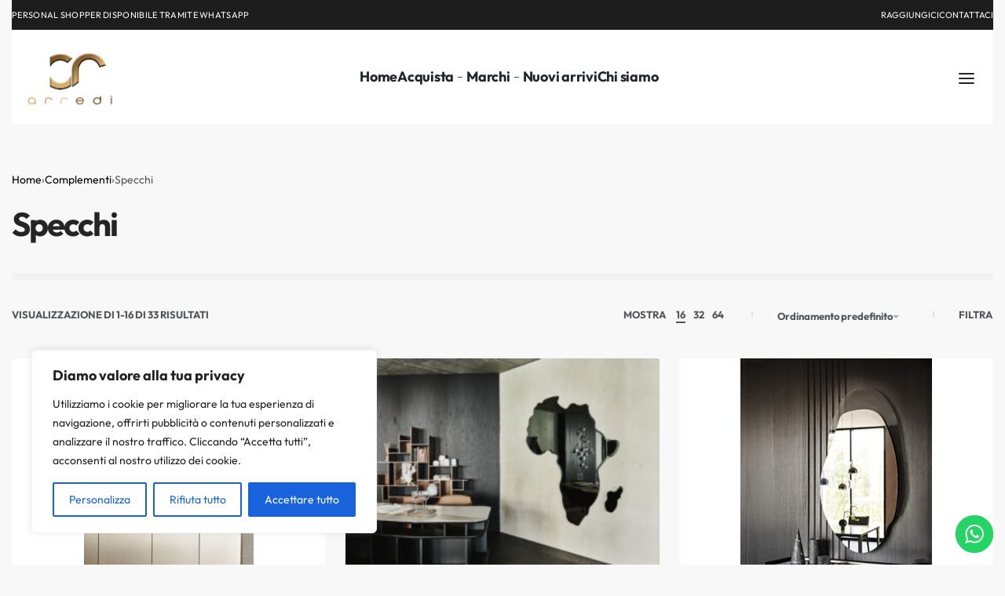

--- FILE ---
content_type: text/html; charset=UTF-8
request_url: https://www.mobilicr.it/categoria/complementi/specchi-complementi/
body_size: 46269
content:
<!DOCTYPE html>
<html lang="it-IT" data-df  data-container="1440" data-xl="2" data-admin-bar="0" class="elementor-kit-6637">
<head>
	
<!-- Google tag (gtag.js) --> <script async src="https://www.googletagmanager.com/gtag/js?id=AW-10951185247&l=dataLayerPYS"></script> <script> window.dataLayerPYS = window.dataLayerPYS || []; function gtag(){dataLayerPYS.push(arguments);} gtag('js', new Date()); gtag('config', 'AW-10951185247'); </script>
	
<meta charset="UTF-8">
<meta name="viewport" content="width=device-width, initial-scale=1">
<link rel="profile" href="//gmpg.org/xfn/11">
<link rel="pingback" href="https://www.mobilicr.it/xmlrpc.php">

<title>Specchi &#8211; Mobili CR</title>
<meta name='robots' content='max-image-preview:large' />
	<style>img:is([sizes="auto" i], [sizes^="auto," i]) { contain-intrinsic-size: 3000px 1500px }</style>
	
<!-- Google Tag Manager by PYS -->
    <script data-cfasync="false" data-pagespeed-no-defer>
	    window.dataLayerPYS = window.dataLayerPYS || [];
	</script>
<!-- End Google Tag Manager by PYS --><link rel='dns-prefetch' href='//www.googletagmanager.com' />
<link rel="alternate" type="application/rss+xml" title="Mobili CR &raquo; Feed" href="https://www.mobilicr.it/feed/" />
<link rel="alternate" type="application/rss+xml" title="Mobili CR &raquo; Feed dei commenti" href="https://www.mobilicr.it/comments/feed/" />
<link rel="alternate" type="application/rss+xml" title="Feed Mobili CR &raquo; Specchi Categoria" href="https://www.mobilicr.it/categoria/complementi/specchi-complementi/feed/" />
<script type="text/javascript">
/* <![CDATA[ */
window._wpemojiSettings = {"baseUrl":"https:\/\/s.w.org\/images\/core\/emoji\/15.0.3\/72x72\/","ext":".png","svgUrl":"https:\/\/s.w.org\/images\/core\/emoji\/15.0.3\/svg\/","svgExt":".svg","source":{"concatemoji":"https:\/\/www.mobilicr.it\/wp-includes\/js\/wp-emoji-release.min.js?ver=6.7.1"}};
/*! This file is auto-generated */
!function(i,n){var o,s,e;function c(e){try{var t={supportTests:e,timestamp:(new Date).valueOf()};sessionStorage.setItem(o,JSON.stringify(t))}catch(e){}}function p(e,t,n){e.clearRect(0,0,e.canvas.width,e.canvas.height),e.fillText(t,0,0);var t=new Uint32Array(e.getImageData(0,0,e.canvas.width,e.canvas.height).data),r=(e.clearRect(0,0,e.canvas.width,e.canvas.height),e.fillText(n,0,0),new Uint32Array(e.getImageData(0,0,e.canvas.width,e.canvas.height).data));return t.every(function(e,t){return e===r[t]})}function u(e,t,n){switch(t){case"flag":return n(e,"\ud83c\udff3\ufe0f\u200d\u26a7\ufe0f","\ud83c\udff3\ufe0f\u200b\u26a7\ufe0f")?!1:!n(e,"\ud83c\uddfa\ud83c\uddf3","\ud83c\uddfa\u200b\ud83c\uddf3")&&!n(e,"\ud83c\udff4\udb40\udc67\udb40\udc62\udb40\udc65\udb40\udc6e\udb40\udc67\udb40\udc7f","\ud83c\udff4\u200b\udb40\udc67\u200b\udb40\udc62\u200b\udb40\udc65\u200b\udb40\udc6e\u200b\udb40\udc67\u200b\udb40\udc7f");case"emoji":return!n(e,"\ud83d\udc26\u200d\u2b1b","\ud83d\udc26\u200b\u2b1b")}return!1}function f(e,t,n){var r="undefined"!=typeof WorkerGlobalScope&&self instanceof WorkerGlobalScope?new OffscreenCanvas(300,150):i.createElement("canvas"),a=r.getContext("2d",{willReadFrequently:!0}),o=(a.textBaseline="top",a.font="600 32px Arial",{});return e.forEach(function(e){o[e]=t(a,e,n)}),o}function t(e){var t=i.createElement("script");t.src=e,t.defer=!0,i.head.appendChild(t)}"undefined"!=typeof Promise&&(o="wpEmojiSettingsSupports",s=["flag","emoji"],n.supports={everything:!0,everythingExceptFlag:!0},e=new Promise(function(e){i.addEventListener("DOMContentLoaded",e,{once:!0})}),new Promise(function(t){var n=function(){try{var e=JSON.parse(sessionStorage.getItem(o));if("object"==typeof e&&"number"==typeof e.timestamp&&(new Date).valueOf()<e.timestamp+604800&&"object"==typeof e.supportTests)return e.supportTests}catch(e){}return null}();if(!n){if("undefined"!=typeof Worker&&"undefined"!=typeof OffscreenCanvas&&"undefined"!=typeof URL&&URL.createObjectURL&&"undefined"!=typeof Blob)try{var e="postMessage("+f.toString()+"("+[JSON.stringify(s),u.toString(),p.toString()].join(",")+"));",r=new Blob([e],{type:"text/javascript"}),a=new Worker(URL.createObjectURL(r),{name:"wpTestEmojiSupports"});return void(a.onmessage=function(e){c(n=e.data),a.terminate(),t(n)})}catch(e){}c(n=f(s,u,p))}t(n)}).then(function(e){for(var t in e)n.supports[t]=e[t],n.supports.everything=n.supports.everything&&n.supports[t],"flag"!==t&&(n.supports.everythingExceptFlag=n.supports.everythingExceptFlag&&n.supports[t]);n.supports.everythingExceptFlag=n.supports.everythingExceptFlag&&!n.supports.flag,n.DOMReady=!1,n.readyCallback=function(){n.DOMReady=!0}}).then(function(){return e}).then(function(){var e;n.supports.everything||(n.readyCallback(),(e=n.source||{}).concatemoji?t(e.concatemoji):e.wpemoji&&e.twemoji&&(t(e.twemoji),t(e.wpemoji)))}))}((window,document),window._wpemojiSettings);
/* ]]> */
</script>
<link rel='stylesheet' id='cf7ic_style-css' href='https://www.mobilicr.it/wp-content/plugins/contact-form-7-image-captcha/css/cf7ic-style.css?ver=3.3.7' type='text/css' media='all' />
<link rel='stylesheet' id='ht_ctc_main_css-css' href='https://www.mobilicr.it/wp-content/plugins/click-to-chat-for-whatsapp/new/inc/assets/css/main.css?ver=4.18' type='text/css' media='all' />
<style id='wp-emoji-styles-inline-css' type='text/css'>

	img.wp-smiley, img.emoji {
		display: inline !important;
		border: none !important;
		box-shadow: none !important;
		height: 1em !important;
		width: 1em !important;
		margin: 0 0.07em !important;
		vertical-align: -0.1em !important;
		background: none !important;
		padding: 0 !important;
	}
</style>
<link rel='stylesheet' id='wp-block-library-css' href='https://www.mobilicr.it/wp-includes/css/dist/block-library/style.min.css?ver=6.7.1' type='text/css' media='all' />
<style id='global-styles-inline-css' type='text/css'>
:root{--wp--preset--aspect-ratio--square: 1;--wp--preset--aspect-ratio--4-3: 4/3;--wp--preset--aspect-ratio--3-4: 3/4;--wp--preset--aspect-ratio--3-2: 3/2;--wp--preset--aspect-ratio--2-3: 2/3;--wp--preset--aspect-ratio--16-9: 16/9;--wp--preset--aspect-ratio--9-16: 9/16;--wp--preset--color--black: #000000;--wp--preset--color--cyan-bluish-gray: #abb8c3;--wp--preset--color--white: #ffffff;--wp--preset--color--pale-pink: #f78da7;--wp--preset--color--vivid-red: #cf2e2e;--wp--preset--color--luminous-vivid-orange: #ff6900;--wp--preset--color--luminous-vivid-amber: #fcb900;--wp--preset--color--light-green-cyan: #7bdcb5;--wp--preset--color--vivid-green-cyan: #00d084;--wp--preset--color--pale-cyan-blue: #8ed1fc;--wp--preset--color--vivid-cyan-blue: #0693e3;--wp--preset--color--vivid-purple: #9b51e0;--wp--preset--gradient--vivid-cyan-blue-to-vivid-purple: linear-gradient(135deg,rgba(6,147,227,1) 0%,rgb(155,81,224) 100%);--wp--preset--gradient--light-green-cyan-to-vivid-green-cyan: linear-gradient(135deg,rgb(122,220,180) 0%,rgb(0,208,130) 100%);--wp--preset--gradient--luminous-vivid-amber-to-luminous-vivid-orange: linear-gradient(135deg,rgba(252,185,0,1) 0%,rgba(255,105,0,1) 100%);--wp--preset--gradient--luminous-vivid-orange-to-vivid-red: linear-gradient(135deg,rgba(255,105,0,1) 0%,rgb(207,46,46) 100%);--wp--preset--gradient--very-light-gray-to-cyan-bluish-gray: linear-gradient(135deg,rgb(238,238,238) 0%,rgb(169,184,195) 100%);--wp--preset--gradient--cool-to-warm-spectrum: linear-gradient(135deg,rgb(74,234,220) 0%,rgb(151,120,209) 20%,rgb(207,42,186) 40%,rgb(238,44,130) 60%,rgb(251,105,98) 80%,rgb(254,248,76) 100%);--wp--preset--gradient--blush-light-purple: linear-gradient(135deg,rgb(255,206,236) 0%,rgb(152,150,240) 100%);--wp--preset--gradient--blush-bordeaux: linear-gradient(135deg,rgb(254,205,165) 0%,rgb(254,45,45) 50%,rgb(107,0,62) 100%);--wp--preset--gradient--luminous-dusk: linear-gradient(135deg,rgb(255,203,112) 0%,rgb(199,81,192) 50%,rgb(65,88,208) 100%);--wp--preset--gradient--pale-ocean: linear-gradient(135deg,rgb(255,245,203) 0%,rgb(182,227,212) 50%,rgb(51,167,181) 100%);--wp--preset--gradient--electric-grass: linear-gradient(135deg,rgb(202,248,128) 0%,rgb(113,206,126) 100%);--wp--preset--gradient--midnight: linear-gradient(135deg,rgb(2,3,129) 0%,rgb(40,116,252) 100%);--wp--preset--font-size--small: 13px;--wp--preset--font-size--medium: 20px;--wp--preset--font-size--large: 36px;--wp--preset--font-size--x-large: 42px;--wp--preset--font-family--inter: "Inter", sans-serif;--wp--preset--font-family--cardo: Cardo;--wp--preset--spacing--20: 0.44rem;--wp--preset--spacing--30: 0.67rem;--wp--preset--spacing--40: 1rem;--wp--preset--spacing--50: 1.5rem;--wp--preset--spacing--60: 2.25rem;--wp--preset--spacing--70: 3.38rem;--wp--preset--spacing--80: 5.06rem;--wp--preset--shadow--natural: 6px 6px 9px rgba(0, 0, 0, 0.2);--wp--preset--shadow--deep: 12px 12px 50px rgba(0, 0, 0, 0.4);--wp--preset--shadow--sharp: 6px 6px 0px rgba(0, 0, 0, 0.2);--wp--preset--shadow--outlined: 6px 6px 0px -3px rgba(255, 255, 255, 1), 6px 6px rgba(0, 0, 0, 1);--wp--preset--shadow--crisp: 6px 6px 0px rgba(0, 0, 0, 1);}:where(.is-layout-flex){gap: 0.5em;}:where(.is-layout-grid){gap: 0.5em;}body .is-layout-flex{display: flex;}.is-layout-flex{flex-wrap: wrap;align-items: center;}.is-layout-flex > :is(*, div){margin: 0;}body .is-layout-grid{display: grid;}.is-layout-grid > :is(*, div){margin: 0;}:where(.wp-block-columns.is-layout-flex){gap: 2em;}:where(.wp-block-columns.is-layout-grid){gap: 2em;}:where(.wp-block-post-template.is-layout-flex){gap: 1.25em;}:where(.wp-block-post-template.is-layout-grid){gap: 1.25em;}.has-black-color{color: var(--wp--preset--color--black) !important;}.has-cyan-bluish-gray-color{color: var(--wp--preset--color--cyan-bluish-gray) !important;}.has-white-color{color: var(--wp--preset--color--white) !important;}.has-pale-pink-color{color: var(--wp--preset--color--pale-pink) !important;}.has-vivid-red-color{color: var(--wp--preset--color--vivid-red) !important;}.has-luminous-vivid-orange-color{color: var(--wp--preset--color--luminous-vivid-orange) !important;}.has-luminous-vivid-amber-color{color: var(--wp--preset--color--luminous-vivid-amber) !important;}.has-light-green-cyan-color{color: var(--wp--preset--color--light-green-cyan) !important;}.has-vivid-green-cyan-color{color: var(--wp--preset--color--vivid-green-cyan) !important;}.has-pale-cyan-blue-color{color: var(--wp--preset--color--pale-cyan-blue) !important;}.has-vivid-cyan-blue-color{color: var(--wp--preset--color--vivid-cyan-blue) !important;}.has-vivid-purple-color{color: var(--wp--preset--color--vivid-purple) !important;}.has-black-background-color{background-color: var(--wp--preset--color--black) !important;}.has-cyan-bluish-gray-background-color{background-color: var(--wp--preset--color--cyan-bluish-gray) !important;}.has-white-background-color{background-color: var(--wp--preset--color--white) !important;}.has-pale-pink-background-color{background-color: var(--wp--preset--color--pale-pink) !important;}.has-vivid-red-background-color{background-color: var(--wp--preset--color--vivid-red) !important;}.has-luminous-vivid-orange-background-color{background-color: var(--wp--preset--color--luminous-vivid-orange) !important;}.has-luminous-vivid-amber-background-color{background-color: var(--wp--preset--color--luminous-vivid-amber) !important;}.has-light-green-cyan-background-color{background-color: var(--wp--preset--color--light-green-cyan) !important;}.has-vivid-green-cyan-background-color{background-color: var(--wp--preset--color--vivid-green-cyan) !important;}.has-pale-cyan-blue-background-color{background-color: var(--wp--preset--color--pale-cyan-blue) !important;}.has-vivid-cyan-blue-background-color{background-color: var(--wp--preset--color--vivid-cyan-blue) !important;}.has-vivid-purple-background-color{background-color: var(--wp--preset--color--vivid-purple) !important;}.has-black-border-color{border-color: var(--wp--preset--color--black) !important;}.has-cyan-bluish-gray-border-color{border-color: var(--wp--preset--color--cyan-bluish-gray) !important;}.has-white-border-color{border-color: var(--wp--preset--color--white) !important;}.has-pale-pink-border-color{border-color: var(--wp--preset--color--pale-pink) !important;}.has-vivid-red-border-color{border-color: var(--wp--preset--color--vivid-red) !important;}.has-luminous-vivid-orange-border-color{border-color: var(--wp--preset--color--luminous-vivid-orange) !important;}.has-luminous-vivid-amber-border-color{border-color: var(--wp--preset--color--luminous-vivid-amber) !important;}.has-light-green-cyan-border-color{border-color: var(--wp--preset--color--light-green-cyan) !important;}.has-vivid-green-cyan-border-color{border-color: var(--wp--preset--color--vivid-green-cyan) !important;}.has-pale-cyan-blue-border-color{border-color: var(--wp--preset--color--pale-cyan-blue) !important;}.has-vivid-cyan-blue-border-color{border-color: var(--wp--preset--color--vivid-cyan-blue) !important;}.has-vivid-purple-border-color{border-color: var(--wp--preset--color--vivid-purple) !important;}.has-vivid-cyan-blue-to-vivid-purple-gradient-background{background: var(--wp--preset--gradient--vivid-cyan-blue-to-vivid-purple) !important;}.has-light-green-cyan-to-vivid-green-cyan-gradient-background{background: var(--wp--preset--gradient--light-green-cyan-to-vivid-green-cyan) !important;}.has-luminous-vivid-amber-to-luminous-vivid-orange-gradient-background{background: var(--wp--preset--gradient--luminous-vivid-amber-to-luminous-vivid-orange) !important;}.has-luminous-vivid-orange-to-vivid-red-gradient-background{background: var(--wp--preset--gradient--luminous-vivid-orange-to-vivid-red) !important;}.has-very-light-gray-to-cyan-bluish-gray-gradient-background{background: var(--wp--preset--gradient--very-light-gray-to-cyan-bluish-gray) !important;}.has-cool-to-warm-spectrum-gradient-background{background: var(--wp--preset--gradient--cool-to-warm-spectrum) !important;}.has-blush-light-purple-gradient-background{background: var(--wp--preset--gradient--blush-light-purple) !important;}.has-blush-bordeaux-gradient-background{background: var(--wp--preset--gradient--blush-bordeaux) !important;}.has-luminous-dusk-gradient-background{background: var(--wp--preset--gradient--luminous-dusk) !important;}.has-pale-ocean-gradient-background{background: var(--wp--preset--gradient--pale-ocean) !important;}.has-electric-grass-gradient-background{background: var(--wp--preset--gradient--electric-grass) !important;}.has-midnight-gradient-background{background: var(--wp--preset--gradient--midnight) !important;}.has-small-font-size{font-size: var(--wp--preset--font-size--small) !important;}.has-medium-font-size{font-size: var(--wp--preset--font-size--medium) !important;}.has-large-font-size{font-size: var(--wp--preset--font-size--large) !important;}.has-x-large-font-size{font-size: var(--wp--preset--font-size--x-large) !important;}
:where(.wp-block-post-template.is-layout-flex){gap: 1.25em;}:where(.wp-block-post-template.is-layout-grid){gap: 1.25em;}
:where(.wp-block-columns.is-layout-flex){gap: 2em;}:where(.wp-block-columns.is-layout-grid){gap: 2em;}
:root :where(.wp-block-pullquote){font-size: 1.5em;line-height: 1.6;}
</style>
<style id='woocommerce-inline-inline-css' type='text/css'>
.woocommerce form .form-row .required { visibility: visible; }
.woocommerce form .form-row abbr.required { visibility: visible; }
</style>
<link rel="preload" as="style" onload="this.onload=null;this.rel='stylesheet';" media="all"  data-noptimize="" data-no-optimize="1" data-pagespeed-no-defer="" data-pagespeed-no-transform="" data-minify="1" data-no-rel='stylesheet' id='contact-form-7-css' href='https://www.mobilicr.it/wp-content/plugins/contact-form-7/includes/css/styles.css?ver=6.0.4' type='text/css' data-media='all' />
<noscript><link rel='stylesheet' data-noptimize="" data-no-optimize="1" data-pagespeed-no-defer="" data-pagespeed-no-transform="" data-minify="1" data-id='contact-form-7-css' href='https://www.mobilicr.it/wp-content/plugins/contact-form-7/includes/css/styles.css?ver=6.0.4' data-type='text/css' data-media='all' />
</noscript><link rel='stylesheet' id='wpcf7-redirect-script-frontend-css' href='https://www.mobilicr.it/wp-content/plugins/wpcf7-redirect/build/css/wpcf7-redirect-frontend.min.css?ver=1.1' type='text/css' media='all' />
<link rel='stylesheet' id='vpd-public-css' href='https://www.mobilicr.it/wp-content/plugins/variation-price-display/public/css/public.min.css?ver=1.3.18' type='text/css' media='all' />
<link rel='stylesheet' id='brands-styles-css' href='https://www.mobilicr.it/wp-content/plugins/woocommerce/assets/css/brands.css?ver=9.7.0' type='text/css' media='all' />
<link rel='stylesheet' id='elementor-frontend-css' href='https://www.mobilicr.it/wp-content/plugins/elementor/assets/css/frontend.min.css?ver=3.27.6' type='text/css' media='all' />
<link id="rey-hs-css" type="text/css" href="https://www.mobilicr.it/wp-content/uploads/rey/hs-aa8a410672.css?ver=3.1.3.1739866340"  rel="stylesheet" media="all"  />
<link id="rey-ds-css" type="text/css" href="https://www.mobilicr.it/wp-content/uploads/rey/ds-cdf92c7a0b.css?ver=3.1.3.1739863406" data-noptimize="" data-no-optimize="1" data-pagespeed-no-defer="" data-pagespeed-no-transform="" data-minify="1" rel="preload" as="style" onload="this.onload=null;this.rel='stylesheet';" media="all"  />
<noscript><link rel="stylesheet" href="https://www.mobilicr.it/wp-content/uploads/rey/ds-cdf92c7a0b.css" data-no-minify="1"></noscript>
<link rel='stylesheet' id='elementor-post-6630-css' href='https://www.mobilicr.it/wp-content/uploads/elementor/css/post-6630.css?ver=1741071688' type='text/css' media='all' />
<link rel="stylesheet" onload="this.onload=null;this.media='all';" media="print"  data-noptimize="" data-no-optimize="1" data-pagespeed-no-defer="" data-pagespeed-no-transform="" data-minify="1" data-no-rel='stylesheet' id='elementor-post-473-css' href='https://www.mobilicr.it/wp-content/uploads/elementor/css/post-473.css?ver=1741071688' type='text/css' data-media='all' />
<noscript><link rel='stylesheet' data-noptimize="" data-no-optimize="1" data-pagespeed-no-defer="" data-pagespeed-no-transform="" data-minify="1" data-id='elementor-post-473-css' href='https://www.mobilicr.it/wp-content/uploads/elementor/css/post-473.css?ver=1741071688' data-type='text/css' data-media='all' />
</noscript><link rel='stylesheet' id='elementor-post-6636-css' href='https://www.mobilicr.it/wp-content/uploads/elementor/css/post-6636.css?ver=1741096242' type='text/css' media='all' />
<link rel="preload" as="style" onload="this.onload=null;this.rel='stylesheet';" media="all"   data-no-rel='stylesheet' id='rey-wp-style-child-css' href='https://www.mobilicr.it/wp-content/themes/rey-child/style.css?ver=6.7.1' type='text/css' data-media='all' />
<noscript><link rel='stylesheet'  data-id='rey-wp-style-child-css' href='https://www.mobilicr.it/wp-content/themes/rey-child/style.css?ver=6.7.1' data-type='text/css' data-media='all' />
</noscript><link rel='stylesheet' id='elementor-icons-shared-0-css' href='https://www.mobilicr.it/wp-content/plugins/elementor/assets/lib/font-awesome/css/fontawesome.min.css?ver=5.15.3' type='text/css' media='all' />
<link rel='stylesheet' id='elementor-icons-fa-solid-css' href='https://www.mobilicr.it/wp-content/plugins/elementor/assets/lib/font-awesome/css/solid.min.css?ver=5.15.3' type='text/css' media='all' />
<link rel='stylesheet' id='elementor-icons-fa-brands-css' href='https://www.mobilicr.it/wp-content/plugins/elementor/assets/lib/font-awesome/css/brands.min.css?ver=5.15.3' type='text/css' media='all' />
<script type="text/javascript" id="cookie-law-info-js-extra">
/* <![CDATA[ */
var _ckyConfig = {"_ipData":[],"_assetsURL":"https:\/\/www.mobilicr.it\/wp-content\/plugins\/cookie-law-info\/lite\/frontend\/images\/","_publicURL":"https:\/\/www.mobilicr.it","_expiry":"365","_categories":[{"name":"Necessaria","slug":"necessary","isNecessary":true,"ccpaDoNotSell":true,"cookies":[],"active":true,"defaultConsent":{"gdpr":true,"ccpa":true}},{"name":"Funzionale","slug":"functional","isNecessary":false,"ccpaDoNotSell":true,"cookies":[],"active":true,"defaultConsent":{"gdpr":false,"ccpa":false}},{"name":"Analitica","slug":"analytics","isNecessary":false,"ccpaDoNotSell":true,"cookies":[],"active":true,"defaultConsent":{"gdpr":false,"ccpa":false}},{"name":"Prestazioni","slug":"performance","isNecessary":false,"ccpaDoNotSell":true,"cookies":[],"active":true,"defaultConsent":{"gdpr":false,"ccpa":false}},{"name":"Pubblicitari","slug":"advertisement","isNecessary":false,"ccpaDoNotSell":true,"cookies":[],"active":true,"defaultConsent":{"gdpr":false,"ccpa":false}}],"_activeLaw":"gdpr","_rootDomain":"","_block":"1","_showBanner":"1","_bannerConfig":{"settings":{"type":"box","preferenceCenterType":"popup","position":"bottom-left","applicableLaw":"gdpr"},"behaviours":{"reloadBannerOnAccept":false,"loadAnalyticsByDefault":false,"animations":{"onLoad":"animate","onHide":"sticky"}},"config":{"revisitConsent":{"status":false,"tag":"revisit-consent","position":"bottom-left","meta":{"url":"#"},"styles":{"background-color":"#0056A7"},"elements":{"title":{"type":"text","tag":"revisit-consent-title","status":true,"styles":{"color":"#0056a7"}}}},"preferenceCenter":{"toggle":{"status":true,"tag":"detail-category-toggle","type":"toggle","states":{"active":{"styles":{"background-color":"#1863DC"}},"inactive":{"styles":{"background-color":"#D0D5D2"}}}}},"categoryPreview":{"status":false,"toggle":{"status":true,"tag":"detail-category-preview-toggle","type":"toggle","states":{"active":{"styles":{"background-color":"#1863DC"}},"inactive":{"styles":{"background-color":"#D0D5D2"}}}}},"videoPlaceholder":{"status":true,"styles":{"background-color":"#000000","border-color":"#000000","color":"#ffffff"}},"readMore":{"status":false,"tag":"readmore-button","type":"link","meta":{"noFollow":true,"newTab":true},"styles":{"color":"#1863DC","background-color":"transparent","border-color":"transparent"}},"auditTable":{"status":true},"optOption":{"status":true,"toggle":{"status":true,"tag":"optout-option-toggle","type":"toggle","states":{"active":{"styles":{"background-color":"#1863dc"}},"inactive":{"styles":{"background-color":"#FFFFFF"}}}}}}},"_version":"3.2.8","_logConsent":"1","_tags":[{"tag":"accept-button","styles":{"color":"#FFFFFF","background-color":"#1863DC","border-color":"#1863DC"}},{"tag":"reject-button","styles":{"color":"#1863DC","background-color":"transparent","border-color":"#1863DC"}},{"tag":"settings-button","styles":{"color":"#1863DC","background-color":"transparent","border-color":"#1863DC"}},{"tag":"readmore-button","styles":{"color":"#1863DC","background-color":"transparent","border-color":"transparent"}},{"tag":"donotsell-button","styles":{"color":"#1863DC","background-color":"transparent","border-color":"transparent"}},{"tag":"accept-button","styles":{"color":"#FFFFFF","background-color":"#1863DC","border-color":"#1863DC"}},{"tag":"revisit-consent","styles":{"background-color":"#0056A7"}}],"_shortCodes":[{"key":"cky_readmore","content":"<a href=\"#\" class=\"cky-policy\" aria-label=\"Politica sui cookie\" target=\"_blank\" rel=\"noopener\" data-cky-tag=\"readmore-button\">Politica sui cookie<\/a>","tag":"readmore-button","status":false,"attributes":{"rel":"nofollow","target":"_blank"}},{"key":"cky_show_desc","content":"<button class=\"cky-show-desc-btn\" data-cky-tag=\"show-desc-button\" aria-label=\"Mostra di pi\u00f9\">Mostra di pi\u00f9<\/button>","tag":"show-desc-button","status":true,"attributes":[]},{"key":"cky_hide_desc","content":"<button class=\"cky-show-desc-btn\" data-cky-tag=\"hide-desc-button\" aria-label=\"Mostra meno\">Mostra meno<\/button>","tag":"hide-desc-button","status":true,"attributes":[]},{"key":"cky_category_toggle_label","content":"[cky_{{status}}_category_label] [cky_preference_{{category_slug}}_title]","tag":"","status":true,"attributes":[]},{"key":"cky_enable_category_label","content":"Abilitare","tag":"","status":true,"attributes":[]},{"key":"cky_disable_category_label","content":"Disattivare","tag":"","status":true,"attributes":[]},{"key":"cky_video_placeholder","content":"<div class=\"video-placeholder-normal\" data-cky-tag=\"video-placeholder\" id=\"[UNIQUEID]\"><p class=\"video-placeholder-text-normal\" data-cky-tag=\"placeholder-title\">Si prega di accettare il consenso ai cookie<\/p><\/div>","tag":"","status":true,"attributes":[]},{"key":"cky_enable_optout_label","content":"Abilitare","tag":"","status":true,"attributes":[]},{"key":"cky_disable_optout_label","content":"Disattivare","tag":"","status":true,"attributes":[]},{"key":"cky_optout_toggle_label","content":"[cky_{{status}}_optout_label] [cky_optout_option_title]","tag":"","status":true,"attributes":[]},{"key":"cky_optout_option_title","content":"Non vendere o condividere i miei dati personali","tag":"","status":true,"attributes":[]},{"key":"cky_optout_close_label","content":"Vicino","tag":"","status":true,"attributes":[]}],"_rtl":"","_language":"it","_providersToBlock":[]};
var _ckyStyles = {"css":".cky-overlay{background: #000000; opacity: 0.4; position: fixed; top: 0; left: 0; width: 100%; height: 100%; z-index: 99999999;}.cky-hide{display: none;}.cky-btn-revisit-wrapper{display: flex; align-items: center; justify-content: center; background: #0056a7; width: 45px; height: 45px; border-radius: 50%; position: fixed; z-index: 999999; cursor: pointer;}.cky-revisit-bottom-left{bottom: 15px; left: 15px;}.cky-revisit-bottom-right{bottom: 15px; right: 15px;}.cky-btn-revisit-wrapper .cky-btn-revisit{display: flex; align-items: center; justify-content: center; background: none; border: none; cursor: pointer; position: relative; margin: 0; padding: 0;}.cky-btn-revisit-wrapper .cky-btn-revisit img{max-width: fit-content; margin: 0; height: 30px; width: 30px;}.cky-revisit-bottom-left:hover::before{content: attr(data-tooltip); position: absolute; background: #4e4b66; color: #ffffff; left: calc(100% + 7px); font-size: 12px; line-height: 16px; width: max-content; padding: 4px 8px; border-radius: 4px;}.cky-revisit-bottom-left:hover::after{position: absolute; content: \"\"; border: 5px solid transparent; left: calc(100% + 2px); border-left-width: 0; border-right-color: #4e4b66;}.cky-revisit-bottom-right:hover::before{content: attr(data-tooltip); position: absolute; background: #4e4b66; color: #ffffff; right: calc(100% + 7px); font-size: 12px; line-height: 16px; width: max-content; padding: 4px 8px; border-radius: 4px;}.cky-revisit-bottom-right:hover::after{position: absolute; content: \"\"; border: 5px solid transparent; right: calc(100% + 2px); border-right-width: 0; border-left-color: #4e4b66;}.cky-revisit-hide{display: none;}.cky-consent-container{position: fixed; width: 440px; box-sizing: border-box; z-index: 9999999; border-radius: 6px;}.cky-consent-container .cky-consent-bar{background: #ffffff; border: 1px solid; padding: 20px 26px; box-shadow: 0 -1px 10px 0 #acabab4d; border-radius: 6px;}.cky-box-bottom-left{bottom: 40px; left: 40px;}.cky-box-bottom-right{bottom: 40px; right: 40px;}.cky-box-top-left{top: 40px; left: 40px;}.cky-box-top-right{top: 40px; right: 40px;}.cky-custom-brand-logo-wrapper .cky-custom-brand-logo{width: 100px; height: auto; margin: 0 0 12px 0;}.cky-notice .cky-title{color: #212121; font-weight: 700; font-size: 18px; line-height: 24px; margin: 0 0 12px 0;}.cky-notice-des *,.cky-preference-content-wrapper *,.cky-accordion-header-des *,.cky-gpc-wrapper .cky-gpc-desc *{font-size: 14px;}.cky-notice-des{color: #212121; font-size: 14px; line-height: 24px; font-weight: 400;}.cky-notice-des img{height: 25px; width: 25px;}.cky-consent-bar .cky-notice-des p,.cky-gpc-wrapper .cky-gpc-desc p,.cky-preference-body-wrapper .cky-preference-content-wrapper p,.cky-accordion-header-wrapper .cky-accordion-header-des p,.cky-cookie-des-table li div:last-child p{color: inherit; margin-top: 0; overflow-wrap: break-word;}.cky-notice-des P:last-child,.cky-preference-content-wrapper p:last-child,.cky-cookie-des-table li div:last-child p:last-child,.cky-gpc-wrapper .cky-gpc-desc p:last-child{margin-bottom: 0;}.cky-notice-des a.cky-policy,.cky-notice-des button.cky-policy{font-size: 14px; color: #1863dc; white-space: nowrap; cursor: pointer; background: transparent; border: 1px solid; text-decoration: underline;}.cky-notice-des button.cky-policy{padding: 0;}.cky-notice-des a.cky-policy:focus-visible,.cky-notice-des button.cky-policy:focus-visible,.cky-preference-content-wrapper .cky-show-desc-btn:focus-visible,.cky-accordion-header .cky-accordion-btn:focus-visible,.cky-preference-header .cky-btn-close:focus-visible,.cky-switch input[type=\"checkbox\"]:focus-visible,.cky-footer-wrapper a:focus-visible,.cky-btn:focus-visible{outline: 2px solid #1863dc; outline-offset: 2px;}.cky-btn:focus:not(:focus-visible),.cky-accordion-header .cky-accordion-btn:focus:not(:focus-visible),.cky-preference-content-wrapper .cky-show-desc-btn:focus:not(:focus-visible),.cky-btn-revisit-wrapper .cky-btn-revisit:focus:not(:focus-visible),.cky-preference-header .cky-btn-close:focus:not(:focus-visible),.cky-consent-bar .cky-banner-btn-close:focus:not(:focus-visible){outline: 0;}button.cky-show-desc-btn:not(:hover):not(:active){color: #1863dc; background: transparent;}button.cky-accordion-btn:not(:hover):not(:active),button.cky-banner-btn-close:not(:hover):not(:active),button.cky-btn-revisit:not(:hover):not(:active),button.cky-btn-close:not(:hover):not(:active){background: transparent;}.cky-consent-bar button:hover,.cky-modal.cky-modal-open button:hover,.cky-consent-bar button:focus,.cky-modal.cky-modal-open button:focus{text-decoration: none;}.cky-notice-btn-wrapper{display: flex; justify-content: flex-start; align-items: center; flex-wrap: wrap; margin-top: 16px;}.cky-notice-btn-wrapper .cky-btn{text-shadow: none; box-shadow: none;}.cky-btn{flex: auto; max-width: 100%; font-size: 14px; font-family: inherit; line-height: 24px; padding: 8px; font-weight: 500; margin: 0 8px 0 0; border-radius: 2px; cursor: pointer; text-align: center; text-transform: none; min-height: 0;}.cky-btn:hover{opacity: 0.8;}.cky-btn-customize{color: #1863dc; background: transparent; border: 2px solid #1863dc;}.cky-btn-reject{color: #1863dc; background: transparent; border: 2px solid #1863dc;}.cky-btn-accept{background: #1863dc; color: #ffffff; border: 2px solid #1863dc;}.cky-btn:last-child{margin-right: 0;}@media (max-width: 576px){.cky-box-bottom-left{bottom: 0; left: 0;}.cky-box-bottom-right{bottom: 0; right: 0;}.cky-box-top-left{top: 0; left: 0;}.cky-box-top-right{top: 0; right: 0;}}@media (max-width: 440px){.cky-box-bottom-left, .cky-box-bottom-right, .cky-box-top-left, .cky-box-top-right{width: 100%; max-width: 100%;}.cky-consent-container .cky-consent-bar{padding: 20px 0;}.cky-custom-brand-logo-wrapper, .cky-notice .cky-title, .cky-notice-des, .cky-notice-btn-wrapper{padding: 0 24px;}.cky-notice-des{max-height: 40vh; overflow-y: scroll;}.cky-notice-btn-wrapper{flex-direction: column; margin-top: 0;}.cky-btn{width: 100%; margin: 10px 0 0 0;}.cky-notice-btn-wrapper .cky-btn-customize{order: 2;}.cky-notice-btn-wrapper .cky-btn-reject{order: 3;}.cky-notice-btn-wrapper .cky-btn-accept{order: 1; margin-top: 16px;}}@media (max-width: 352px){.cky-notice .cky-title{font-size: 16px;}.cky-notice-des *{font-size: 12px;}.cky-notice-des, .cky-btn{font-size: 12px;}}.cky-modal.cky-modal-open{display: flex; visibility: visible; -webkit-transform: translate(-50%, -50%); -moz-transform: translate(-50%, -50%); -ms-transform: translate(-50%, -50%); -o-transform: translate(-50%, -50%); transform: translate(-50%, -50%); top: 50%; left: 50%; transition: all 1s ease;}.cky-modal{box-shadow: 0 32px 68px rgba(0, 0, 0, 0.3); margin: 0 auto; position: fixed; max-width: 100%; background: #ffffff; top: 50%; box-sizing: border-box; border-radius: 6px; z-index: 999999999; color: #212121; -webkit-transform: translate(-50%, 100%); -moz-transform: translate(-50%, 100%); -ms-transform: translate(-50%, 100%); -o-transform: translate(-50%, 100%); transform: translate(-50%, 100%); visibility: hidden; transition: all 0s ease;}.cky-preference-center{max-height: 79vh; overflow: hidden; width: 845px; overflow: hidden; flex: 1 1 0; display: flex; flex-direction: column; border-radius: 6px;}.cky-preference-header{display: flex; align-items: center; justify-content: space-between; padding: 22px 24px; border-bottom: 1px solid;}.cky-preference-header .cky-preference-title{font-size: 18px; font-weight: 700; line-height: 24px;}.cky-preference-header .cky-btn-close{margin: 0; cursor: pointer; vertical-align: middle; padding: 0; background: none; border: none; width: auto; height: auto; min-height: 0; line-height: 0; text-shadow: none; box-shadow: none;}.cky-preference-header .cky-btn-close img{margin: 0; height: 10px; width: 10px;}.cky-preference-body-wrapper{padding: 0 24px; flex: 1; overflow: auto; box-sizing: border-box;}.cky-preference-content-wrapper,.cky-gpc-wrapper .cky-gpc-desc{font-size: 14px; line-height: 24px; font-weight: 400; padding: 12px 0;}.cky-preference-content-wrapper{border-bottom: 1px solid;}.cky-preference-content-wrapper img{height: 25px; width: 25px;}.cky-preference-content-wrapper .cky-show-desc-btn{font-size: 14px; font-family: inherit; color: #1863dc; text-decoration: none; line-height: 24px; padding: 0; margin: 0; white-space: nowrap; cursor: pointer; background: transparent; border-color: transparent; text-transform: none; min-height: 0; text-shadow: none; box-shadow: none;}.cky-accordion-wrapper{margin-bottom: 10px;}.cky-accordion{border-bottom: 1px solid;}.cky-accordion:last-child{border-bottom: none;}.cky-accordion .cky-accordion-item{display: flex; margin-top: 10px;}.cky-accordion .cky-accordion-body{display: none;}.cky-accordion.cky-accordion-active .cky-accordion-body{display: block; padding: 0 22px; margin-bottom: 16px;}.cky-accordion-header-wrapper{cursor: pointer; width: 100%;}.cky-accordion-item .cky-accordion-header{display: flex; justify-content: space-between; align-items: center;}.cky-accordion-header .cky-accordion-btn{font-size: 16px; font-family: inherit; color: #212121; line-height: 24px; background: none; border: none; font-weight: 700; padding: 0; margin: 0; cursor: pointer; text-transform: none; min-height: 0; text-shadow: none; box-shadow: none;}.cky-accordion-header .cky-always-active{color: #008000; font-weight: 600; line-height: 24px; font-size: 14px;}.cky-accordion-header-des{font-size: 14px; line-height: 24px; margin: 10px 0 16px 0;}.cky-accordion-chevron{margin-right: 22px; position: relative; cursor: pointer;}.cky-accordion-chevron-hide{display: none;}.cky-accordion .cky-accordion-chevron i::before{content: \"\"; position: absolute; border-right: 1.4px solid; border-bottom: 1.4px solid; border-color: inherit; height: 6px; width: 6px; -webkit-transform: rotate(-45deg); -moz-transform: rotate(-45deg); -ms-transform: rotate(-45deg); -o-transform: rotate(-45deg); transform: rotate(-45deg); transition: all 0.2s ease-in-out; top: 8px;}.cky-accordion.cky-accordion-active .cky-accordion-chevron i::before{-webkit-transform: rotate(45deg); -moz-transform: rotate(45deg); -ms-transform: rotate(45deg); -o-transform: rotate(45deg); transform: rotate(45deg);}.cky-audit-table{background: #f4f4f4; border-radius: 6px;}.cky-audit-table .cky-empty-cookies-text{color: inherit; font-size: 12px; line-height: 24px; margin: 0; padding: 10px;}.cky-audit-table .cky-cookie-des-table{font-size: 12px; line-height: 24px; font-weight: normal; padding: 15px 10px; border-bottom: 1px solid; border-bottom-color: inherit; margin: 0;}.cky-audit-table .cky-cookie-des-table:last-child{border-bottom: none;}.cky-audit-table .cky-cookie-des-table li{list-style-type: none; display: flex; padding: 3px 0;}.cky-audit-table .cky-cookie-des-table li:first-child{padding-top: 0;}.cky-cookie-des-table li div:first-child{width: 100px; font-weight: 600; word-break: break-word; word-wrap: break-word;}.cky-cookie-des-table li div:last-child{flex: 1; word-break: break-word; word-wrap: break-word; margin-left: 8px;}.cky-footer-shadow{display: block; width: 100%; height: 40px; background: linear-gradient(180deg, rgba(255, 255, 255, 0) 0%, #ffffff 100%); position: absolute; bottom: calc(100% - 1px);}.cky-footer-wrapper{position: relative;}.cky-prefrence-btn-wrapper{display: flex; flex-wrap: wrap; align-items: center; justify-content: center; padding: 22px 24px; border-top: 1px solid;}.cky-prefrence-btn-wrapper .cky-btn{flex: auto; max-width: 100%; text-shadow: none; box-shadow: none;}.cky-btn-preferences{color: #1863dc; background: transparent; border: 2px solid #1863dc;}.cky-preference-header,.cky-preference-body-wrapper,.cky-preference-content-wrapper,.cky-accordion-wrapper,.cky-accordion,.cky-accordion-wrapper,.cky-footer-wrapper,.cky-prefrence-btn-wrapper{border-color: inherit;}@media (max-width: 845px){.cky-modal{max-width: calc(100% - 16px);}}@media (max-width: 576px){.cky-modal{max-width: 100%;}.cky-preference-center{max-height: 100vh;}.cky-prefrence-btn-wrapper{flex-direction: column;}.cky-accordion.cky-accordion-active .cky-accordion-body{padding-right: 0;}.cky-prefrence-btn-wrapper .cky-btn{width: 100%; margin: 10px 0 0 0;}.cky-prefrence-btn-wrapper .cky-btn-reject{order: 3;}.cky-prefrence-btn-wrapper .cky-btn-accept{order: 1; margin-top: 0;}.cky-prefrence-btn-wrapper .cky-btn-preferences{order: 2;}}@media (max-width: 425px){.cky-accordion-chevron{margin-right: 15px;}.cky-notice-btn-wrapper{margin-top: 0;}.cky-accordion.cky-accordion-active .cky-accordion-body{padding: 0 15px;}}@media (max-width: 352px){.cky-preference-header .cky-preference-title{font-size: 16px;}.cky-preference-header{padding: 16px 24px;}.cky-preference-content-wrapper *, .cky-accordion-header-des *{font-size: 12px;}.cky-preference-content-wrapper, .cky-preference-content-wrapper .cky-show-more, .cky-accordion-header .cky-always-active, .cky-accordion-header-des, .cky-preference-content-wrapper .cky-show-desc-btn, .cky-notice-des a.cky-policy{font-size: 12px;}.cky-accordion-header .cky-accordion-btn{font-size: 14px;}}.cky-switch{display: flex;}.cky-switch input[type=\"checkbox\"]{position: relative; width: 44px; height: 24px; margin: 0; background: #d0d5d2; -webkit-appearance: none; border-radius: 50px; cursor: pointer; outline: 0; border: none; top: 0;}.cky-switch input[type=\"checkbox\"]:checked{background: #1863dc;}.cky-switch input[type=\"checkbox\"]:before{position: absolute; content: \"\"; height: 20px; width: 20px; left: 2px; bottom: 2px; border-radius: 50%; background-color: white; -webkit-transition: 0.4s; transition: 0.4s; margin: 0;}.cky-switch input[type=\"checkbox\"]:after{display: none;}.cky-switch input[type=\"checkbox\"]:checked:before{-webkit-transform: translateX(20px); -ms-transform: translateX(20px); transform: translateX(20px);}@media (max-width: 425px){.cky-switch input[type=\"checkbox\"]{width: 38px; height: 21px;}.cky-switch input[type=\"checkbox\"]:before{height: 17px; width: 17px;}.cky-switch input[type=\"checkbox\"]:checked:before{-webkit-transform: translateX(17px); -ms-transform: translateX(17px); transform: translateX(17px);}}.cky-consent-bar .cky-banner-btn-close{position: absolute; right: 9px; top: 5px; background: none; border: none; cursor: pointer; padding: 0; margin: 0; min-height: 0; line-height: 0; height: auto; width: auto; text-shadow: none; box-shadow: none;}.cky-consent-bar .cky-banner-btn-close img{height: 9px; width: 9px; margin: 0;}.cky-notice-group{font-size: 14px; line-height: 24px; font-weight: 400; color: #212121;}.cky-notice-btn-wrapper .cky-btn-do-not-sell{font-size: 14px; line-height: 24px; padding: 6px 0; margin: 0; font-weight: 500; background: none; border-radius: 2px; border: none; cursor: pointer; text-align: left; color: #1863dc; background: transparent; border-color: transparent; box-shadow: none; text-shadow: none;}.cky-consent-bar .cky-banner-btn-close:focus-visible,.cky-notice-btn-wrapper .cky-btn-do-not-sell:focus-visible,.cky-opt-out-btn-wrapper .cky-btn:focus-visible,.cky-opt-out-checkbox-wrapper input[type=\"checkbox\"].cky-opt-out-checkbox:focus-visible{outline: 2px solid #1863dc; outline-offset: 2px;}@media (max-width: 440px){.cky-consent-container{width: 100%;}}@media (max-width: 352px){.cky-notice-des a.cky-policy, .cky-notice-btn-wrapper .cky-btn-do-not-sell{font-size: 12px;}}.cky-opt-out-wrapper{padding: 12px 0;}.cky-opt-out-wrapper .cky-opt-out-checkbox-wrapper{display: flex; align-items: center;}.cky-opt-out-checkbox-wrapper .cky-opt-out-checkbox-label{font-size: 16px; font-weight: 700; line-height: 24px; margin: 0 0 0 12px; cursor: pointer;}.cky-opt-out-checkbox-wrapper input[type=\"checkbox\"].cky-opt-out-checkbox{background-color: #ffffff; border: 1px solid black; width: 20px; height: 18.5px; margin: 0; -webkit-appearance: none; position: relative; display: flex; align-items: center; justify-content: center; border-radius: 2px; cursor: pointer;}.cky-opt-out-checkbox-wrapper input[type=\"checkbox\"].cky-opt-out-checkbox:checked{background-color: #1863dc; border: none;}.cky-opt-out-checkbox-wrapper input[type=\"checkbox\"].cky-opt-out-checkbox:checked::after{left: 6px; bottom: 4px; width: 7px; height: 13px; border: solid #ffffff; border-width: 0 3px 3px 0; border-radius: 2px; -webkit-transform: rotate(45deg); -ms-transform: rotate(45deg); transform: rotate(45deg); content: \"\"; position: absolute; box-sizing: border-box;}.cky-opt-out-checkbox-wrapper.cky-disabled .cky-opt-out-checkbox-label,.cky-opt-out-checkbox-wrapper.cky-disabled input[type=\"checkbox\"].cky-opt-out-checkbox{cursor: no-drop;}.cky-gpc-wrapper{margin: 0 0 0 32px;}.cky-footer-wrapper .cky-opt-out-btn-wrapper{display: flex; flex-wrap: wrap; align-items: center; justify-content: center; padding: 22px 24px;}.cky-opt-out-btn-wrapper .cky-btn{flex: auto; max-width: 100%; text-shadow: none; box-shadow: none;}.cky-opt-out-btn-wrapper .cky-btn-cancel{border: 1px solid #dedfe0; background: transparent; color: #858585;}.cky-opt-out-btn-wrapper .cky-btn-confirm{background: #1863dc; color: #ffffff; border: 1px solid #1863dc;}@media (max-width: 352px){.cky-opt-out-checkbox-wrapper .cky-opt-out-checkbox-label{font-size: 14px;}.cky-gpc-wrapper .cky-gpc-desc, .cky-gpc-wrapper .cky-gpc-desc *{font-size: 12px;}.cky-opt-out-checkbox-wrapper input[type=\"checkbox\"].cky-opt-out-checkbox{width: 16px; height: 16px;}.cky-opt-out-checkbox-wrapper input[type=\"checkbox\"].cky-opt-out-checkbox:checked::after{left: 5px; bottom: 4px; width: 3px; height: 9px;}.cky-gpc-wrapper{margin: 0 0 0 28px;}}.video-placeholder-youtube{background-size: 100% 100%; background-position: center; background-repeat: no-repeat; background-color: #b2b0b059; position: relative; display: flex; align-items: center; justify-content: center; max-width: 100%;}.video-placeholder-text-youtube{text-align: center; align-items: center; padding: 10px 16px; background-color: #000000cc; color: #ffffff; border: 1px solid; border-radius: 2px; cursor: pointer;}.video-placeholder-normal{background-image: url(\"\/wp-content\/plugins\/cookie-law-info\/lite\/frontend\/images\/placeholder.svg\"); background-size: 80px; background-position: center; background-repeat: no-repeat; background-color: #b2b0b059; position: relative; display: flex; align-items: flex-end; justify-content: center; max-width: 100%;}.video-placeholder-text-normal{align-items: center; padding: 10px 16px; text-align: center; border: 1px solid; border-radius: 2px; cursor: pointer;}.cky-rtl{direction: rtl; text-align: right;}.cky-rtl .cky-banner-btn-close{left: 9px; right: auto;}.cky-rtl .cky-notice-btn-wrapper .cky-btn:last-child{margin-right: 8px;}.cky-rtl .cky-notice-btn-wrapper .cky-btn:first-child{margin-right: 0;}.cky-rtl .cky-notice-btn-wrapper{margin-left: 0; margin-right: 15px;}.cky-rtl .cky-prefrence-btn-wrapper .cky-btn{margin-right: 8px;}.cky-rtl .cky-prefrence-btn-wrapper .cky-btn:first-child{margin-right: 0;}.cky-rtl .cky-accordion .cky-accordion-chevron i::before{border: none; border-left: 1.4px solid; border-top: 1.4px solid; left: 12px;}.cky-rtl .cky-accordion.cky-accordion-active .cky-accordion-chevron i::before{-webkit-transform: rotate(-135deg); -moz-transform: rotate(-135deg); -ms-transform: rotate(-135deg); -o-transform: rotate(-135deg); transform: rotate(-135deg);}@media (max-width: 768px){.cky-rtl .cky-notice-btn-wrapper{margin-right: 0;}}@media (max-width: 576px){.cky-rtl .cky-notice-btn-wrapper .cky-btn:last-child{margin-right: 0;}.cky-rtl .cky-prefrence-btn-wrapper .cky-btn{margin-right: 0;}.cky-rtl .cky-accordion.cky-accordion-active .cky-accordion-body{padding: 0 22px 0 0;}}@media (max-width: 425px){.cky-rtl .cky-accordion.cky-accordion-active .cky-accordion-body{padding: 0 15px 0 0;}}.cky-rtl .cky-opt-out-btn-wrapper .cky-btn{margin-right: 12px;}.cky-rtl .cky-opt-out-btn-wrapper .cky-btn:first-child{margin-right: 0;}.cky-rtl .cky-opt-out-checkbox-wrapper .cky-opt-out-checkbox-label{margin: 0 12px 0 0;}"};
/* ]]> */
</script>
<script type="text/javascript" src="https://www.mobilicr.it/wp-content/plugins/cookie-law-info/lite/frontend/js/script.min.js?ver=3.2.8" id="cookie-law-info-js"></script>
<script type="text/javascript" src="https://www.mobilicr.it/wp-includes/js/jquery/jquery.min.js?ver=3.7.1" id="jquery-core-js"></script>
<script type="text/javascript" src="https://www.mobilicr.it/wp-includes/js/jquery/jquery-migrate.min.js?ver=3.4.1" id="jquery-migrate-js"></script>
<script type="text/javascript" src="https://www.mobilicr.it/wp-content/plugins/rey-core/assets/js/woocommerce/blockui.js?ver=3.1.3" id="jquery-blockui-js" defer="defer" data-wp-strategy="defer"></script>
<script type="text/javascript" id="wc-add-to-cart-js-extra">
/* <![CDATA[ */
var wc_add_to_cart_params = {"ajax_url":"\/wp-admin\/admin-ajax.php","wc_ajax_url":"\/?wc-ajax=%%endpoint%%","i18n_view_cart":"Visualizza carrello","cart_url":"https:\/\/www.mobilicr.it\/carrello\/","is_cart":"","cart_redirect_after_add":"no"};
/* ]]> */
</script>
<script type="text/javascript" src="https://www.mobilicr.it/wp-content/plugins/woocommerce/assets/js/frontend/add-to-cart.min.js?ver=9.7.0" id="wc-add-to-cart-js" defer="defer" data-wp-strategy="defer"></script>
<script type="text/javascript" src="https://www.mobilicr.it/wp-content/plugins/woocommerce/assets/js/js-cookie/js.cookie.min.js?ver=2.1.4-wc.9.7.0" id="js-cookie-js" defer="defer" data-wp-strategy="defer"></script>
<script type="text/javascript" id="woocommerce-js-extra">
/* <![CDATA[ */
var woocommerce_params = {"ajax_url":"\/wp-admin\/admin-ajax.php","wc_ajax_url":"\/?wc-ajax=%%endpoint%%","i18n_password_show":"Mostra password","i18n_password_hide":"Nascondi password"};
/* ]]> */
</script>
<script type="text/javascript" src="https://www.mobilicr.it/wp-content/plugins/woocommerce/assets/js/frontend/woocommerce.min.js?ver=9.7.0" id="woocommerce-js" defer="defer" data-wp-strategy="defer"></script>
<link rel="https://api.w.org/" href="https://www.mobilicr.it/wp-json/" /><link rel="alternate" title="JSON" type="application/json" href="https://www.mobilicr.it/wp-json/wp/v2/product_cat/336" /><link rel="EditURI" type="application/rsd+xml" title="RSD" href="https://www.mobilicr.it/xmlrpc.php?rsd" />
<meta name="generator" content="WordPress 6.7.1" />
<meta name="generator" content="WooCommerce 9.7.0" />
<style id="cky-style-inline">[data-cky-tag]{visibility:hidden;}</style><meta name="generator" content="Site Kit by Google 1.147.0" />
<script type='text/javascript' src='https://www.mobilicr.it/wp-content/uploads/winp-css-js/7021.js?ver=1691069914'></script>
<meta name="facebook-domain-verification" content="bnpz0pimy4bx5eh811yjpf8r44f1eu"/><!-- Google site verification - Google for WooCommerce -->
<meta name="google-site-verification" content="cJDhAVFLzXVw1R9RBnOAGaNmmECn5uqp3cVUQx_X6ro" />
	<noscript><style>
		.woocommerce ul.products li.product.is-animated-entry {opacity: 1;transform: none;}
		.woocommerce div.product .woocommerce-product-gallery:after {display: none;}
		.woocommerce div.product .woocommerce-product-gallery .woocommerce-product-gallery__wrapper {opacity: 1}
	</style></noscript>
		<noscript><style>.woocommerce-product-gallery{ opacity: 1 !important; }</style></noscript>
	<meta name="generator" content="Elementor 3.27.6; features: additional_custom_breakpoints; settings: css_print_method-external, google_font-enabled, font_display-swap">
			<style>
				.e-con.e-parent:nth-of-type(n+4):not(.e-lazyloaded):not(.e-no-lazyload),
				.e-con.e-parent:nth-of-type(n+4):not(.e-lazyloaded):not(.e-no-lazyload) * {
					background-image: none !important;
				}
				@media screen and (max-height: 1024px) {
					.e-con.e-parent:nth-of-type(n+3):not(.e-lazyloaded):not(.e-no-lazyload),
					.e-con.e-parent:nth-of-type(n+3):not(.e-lazyloaded):not(.e-no-lazyload) * {
						background-image: none !important;
					}
				}
				@media screen and (max-height: 640px) {
					.e-con.e-parent:nth-of-type(n+2):not(.e-lazyloaded):not(.e-no-lazyload),
					.e-con.e-parent:nth-of-type(n+2):not(.e-lazyloaded):not(.e-no-lazyload) * {
						background-image: none !important;
					}
				}
			</style>
			
<!-- Snippet Google Tag Manager aggiunto da Site Kit -->
<script type="text/javascript">
/* <![CDATA[ */

			( function( w, d, s, l, i ) {
				w[l] = w[l] || [];
				w[l].push( {'gtm.start': new Date().getTime(), event: 'gtm.js'} );
				var f = d.getElementsByTagName( s )[0],
					j = d.createElement( s ), dl = l != 'dataLayer' ? '&l=' + l : '';
				j.async = true;
				j.src = 'https://www.googletagmanager.com/gtm.js?id=' + i + dl;
				f.parentNode.insertBefore( j, f );
			} )( window, document, 'script', 'dataLayer', 'GTM-P2DGSNVB' );
			
/* ]]> */
</script>

<!-- Termina lo snippet Google Tag Manager aggiunto da Site Kit -->
<style class='wp-fonts-local' type='text/css'>
@font-face{font-family:Inter;font-style:normal;font-weight:300 900;font-display:fallback;src:url('https://www.mobilicr.it/wp-content/plugins/woocommerce/assets/fonts/Inter-VariableFont_slnt,wght.woff2') format('woff2');font-stretch:normal;}
@font-face{font-family:Cardo;font-style:normal;font-weight:400;font-display:fallback;src:url('https://www.mobilicr.it/wp-content/plugins/woocommerce/assets/fonts/cardo_normal_400.woff2') format('woff2');}
</style>
<link rel="icon" href="https://www.mobilicr.it/wp-content/uploads/2022/07/Progetto-senza-titolo-71-100x100.png" sizes="32x32" />
<link rel="icon" href="https://www.mobilicr.it/wp-content/uploads/2022/07/Progetto-senza-titolo-71.png" sizes="192x192" />
<link rel="apple-touch-icon" href="https://www.mobilicr.it/wp-content/uploads/2022/07/Progetto-senza-titolo-71.png" />
<meta name="msapplication-TileImage" content="https://www.mobilicr.it/wp-content/uploads/2022/07/Progetto-senza-titolo-71.png" />
		<style type="text/css" id="wp-custom-css">
			/* Decrease spacing between product page's gallery and summary */
:root {
		--woocommerce-summary-margin: 20px;
}
.rey-searchPanel-inner label, .price {
    display: none !important;
}
.rey-newsletterForm .mc4wp-response {
    color: #fff;
}
.rey-wishlistPanel>p {
	color: #f8f8f8 !important;
}
.rey-wishlistPanel>p:before {
	color: #333;
	content: 'La lista è vuota';
}
.newsform input[type=submit] {
	color: #fff;
	border: 2px solid #fff;
	padding: 8px;
}
.newsform .wpcf7 form.sent .wpcf7-response-output {
	color: #fff;
}
.footer-form input[type=submit] {
	border: 2px solid #333;
	padding: 7px;
}
.footer-form input[type=submit]:hover {
	color: #333;
}
/* LAGO PAGE */
.wpcf7-form .wpcf7-form-control-wrap {
    display: inline !important;
}
input.wpcf7-form-control.has-spinner.wpcf7-submit {
    color: #ffffff;
    background-color: #000000;
    padding: 5px 20px;
}
.lago-btn a span { font-size: 14px; background-color: #000; color: #fff; font-weight: 400; padding: 10px 1px 0px 40px}
.page-id-78346 .captcha-image {
    color: #fff;
}
@media screen and (min-width: 768px) {
	.half-col { width: 48%; margin: 0 1%; float: left;}
	.third-col { width: 31%; margin: 0 1%; float: left;}
}
.full-col { width: 98%; margin: 0 1%;}
}
@media screen and (max-width: 767px) {
	.rey-mainNavigation.rey-mainNavigation--mobile .menu-item.lago-btn>a {
    display: inline-block;
}
}		</style>
		<style id="reycore-inline-styles" data-noptimize="" data-no-optimize="1" data-pagespeed-no-defer="" data-pagespeed-no-transform="" data-minify="1">:root{--rey-container-spacing:15px;--main-gutter-size:15px;--site-wrapper-overflow:visible;--body-bg-color:#f8f8f8;--neutral-hue:210;--blog-columns:3;--post-width:960px;--post-align-wide-size:25vw;--woocommerce-products-gutter:25px;--woocommerce-sidebar-size:16%;--woocommerce-swatches-width:14px;--woocommerce-swatches-height:14px;--woocommerce-swatches-spacing:2px;--woocommerce-swatches-border:0px;--woocommerce-swatches-radius:15px;--woocommerce-summary-size:49%;--woocommerce-summary-padding:50px;--woocommerce-summary-bgcolor:#ffffff;--star-rating-color:#ff4545;}.rey-postList .rey-postTitle > a{font-size:32px;letter-spacing:-1px;line-height:1;}.rey-postList .rey-postContent, .rey-postList .rey-postContent a{font-size:16px;line-height:1.8;}.single-post .rey-postContent, .single-post .rey-postContent a{font-size:16px;line-height:1.8;}body.header-top-overlay--is-opened.--o-src-menu{--header-text-color:#ffffff;}body.header-overlay--is-opened.--o-src-menu .rey-mainNavigation--desktop .menu-item.depth--0{color:#ffffff;}.woocommerce ul.products.--skin-proto{--woocommerce-loop-proto-bgcolor:#ffffff;}body.woocommerce ul.products li.product .woocommerce-loop-product__title, .woocommerce ul.products li.product[class*="rey-wc-skin"] .woocommerce-loop-product__title{font-family:var(--primary-ff);font-size:16px;font-weight:500;color:#252525;}.woocommerce ul.products li.product .price{font-size:16px;color:var(--e-global-color-a91f731);}.woocommerce div.product p.price{font-size:22px;color:#252525;}@media (min-width: 768px) and (max-width: 1025px){:root{--rey-container-spacing:15px;--main-gutter-size:15px;--blog-columns:1;--woocommerce-products-gutter:10px;--woocommerce-summary-padding:30px;}}@media (max-width: 767px){:root{--rey-container-spacing:15px;--main-gutter-size:15px;--blog-columns:1;--woocommerce-products-gutter:10px;--woocommerce-summary-padding:20px;}}@font-face { font-family:'Outfit';font-style:normal;font-weight:300;font-display:swap;src:url(https://www.mobilicr.it/wp-content/fonts/outfit/2bfec23b3833c158) format('woff');}@font-face { font-family:'Outfit';font-style:normal;font-weight:400;font-display:swap;src:url(https://www.mobilicr.it/wp-content/fonts/outfit/788596d46eeb2990) format('woff');}@font-face { font-family:'Outfit';font-style:normal;font-weight:700;font-display:swap;src:url(https://www.mobilicr.it/wp-content/fonts/outfit/bb1d62c4f59c2690) format('woff');}@font-face { font-family:'Outfit';font-style:normal;font-weight:900;font-display:swap;src:url(https://www.mobilicr.it/wp-content/fonts/outfit/12450cdb1b4e037d) format('woff');}@font-face { font-family:'Rey Primary';font-style:normal;font-weight:300;font-display:swap;src:url(https://www.mobilicr.it/wp-content/fonts/outfit/2bfec23b3833c158) format('woff');}@font-face { font-family:'Rey Primary';font-style:normal;font-weight:400;font-display:swap;src:url(https://www.mobilicr.it/wp-content/fonts/outfit/788596d46eeb2990) format('woff');}@font-face { font-family:'Rey Primary';font-style:normal;font-weight:700;font-display:swap;src:url(https://www.mobilicr.it/wp-content/fonts/outfit/bb1d62c4f59c2690) format('woff');}@font-face { font-family:'Rey Primary';font-style:normal;font-weight:900;font-display:swap;src:url(https://www.mobilicr.it/wp-content/fonts/outfit/12450cdb1b4e037d) format('woff');}@media (max-width: 1024px) {			:root {				--nav-breakpoint-desktop: none;				--nav-breakpoint-mobile: flex;			}		} :root{--primary-ff:Outfit, "Helvetica Neue", Helvetica, Arial, sans-serif;--body-font-family: var(--primary-ff);--accent-color:#212529;--accent-hover-color:#000000;--accent-text-color:#fff;} .rey-mainMenu--desktop .menu-item.menu-item-has-children.menu-item-6946 {--ec-max-width:1000px;} :root{ --woocommerce-grid-columns:4; } @media(min-width: 768px) and (max-width: 1024px){:root{ --woocommerce-grid-columns:2; }} @media(max-width: 767px){:root{ --woocommerce-grid-columns:2; }}     </style><style id="rey-lazy-bg">.rey-js .elementor-element.rey-lazyBg, .rey-js .elementor-element.rey-lazyBg > .elementor-widget-container, .rey-js .elementor-element.rey-lazyBg > .elementor-widget-wrap { background-image: none !important; }</style></head>

<body data-rsssl=1 class="archive tax-product_cat term-specchi-complementi term-336 wp-custom-logo theme-rey woocommerce woocommerce-page woocommerce-no-js rey-no-js ltr elementor-default elementor-kit-6637 rey-cwidth--default --no-acc-focus elementor-opt --catalog-mode r-notices" data-id="336" itemtype="https://schema.org/WebPage" itemscope="itemscope">

		<!-- Snippet Google Tag Manager (noscript) aggiunto da Site Kit -->
		<noscript>
			<iframe src="https://www.googletagmanager.com/ns.html?id=GTM-P2DGSNVB" height="0" width="0" style="display:none;visibility:hidden"></iframe>
		</noscript>
		<!-- Termina lo snippet Google Tag Manager (noscript) aggiunto da Site Kit -->
		<script type="text/javascript" id="rey-no-js" data-noptimize data-no-optimize="1" data-no-defer="1">
		document.body.classList.remove('rey-no-js');document.body.classList.add('rey-js');
	</script>		<script type="text/javascript" id="rey-instant-js" data-noptimize="" data-no-optimize="1" data-no-defer="1" data-pagespeed-no-defer="">
			(function(){
				if( ! window.matchMedia("(max-width: 1024px)").matches && ("IntersectionObserver" in window) ){
					var io = new IntersectionObserver(entries => {
						window.reyScrollbarWidth = window.innerWidth - entries[0].boundingClientRect.width;
						document.documentElement.style.setProperty('--scrollbar-width', window.reyScrollbarWidth + "px");
						io.disconnect();
					});
					io.observe(document.documentElement);
				}
				let cw = parseInt(document.documentElement.getAttribute('data-container') || 1440);
				const sxl = function () {
					let xl;
					if ( window.matchMedia('(min-width: 1025px) and (max-width: ' + cw + 'px)').matches ) xl = 1; // 1440px - 1025px
					else if ( window.matchMedia('(min-width: ' + (cw + 1) + 'px)').matches ) xl = 2; // +1440px
					document.documentElement.setAttribute('data-xl', xl || 0);
				};
				sxl(); window.addEventListener('resize', sxl);
			})();
		</script>
		
	<div id="page" class="rey-siteWrapper ">

		
<div class="rey-overlay rey-overlay--site" style="opacity:0;"></div>

		
<header class="rey-siteHeader rey-siteHeader--custom rey-siteHeader--6630 header-pos--rel" >

			<div data-elementor-type="wp-post" data-elementor-id="6630" class="elementor elementor-6630" data-elementor-gstype="header" data-page-el-selector="body.elementor-page-6630">
						<section class="elementor-section elementor-top-section elementor-element elementor-element-0d4940d rey-section-bg--classic elementor-section-boxed elementor-section-height-default elementor-section-height-default" data-id="0d4940d" data-element_type="section" data-settings="{&quot;background_background&quot;:&quot;classic&quot;}">
						<div class="elementor-container elementor-column-gap-default">
					<div class="elementor-column elementor-col-50 elementor-top-column elementor-element elementor-element-8e9744f" data-id="8e9744f" data-element_type="column">
			<div class="elementor-column-wrap--8e9744f elementor-widget-wrap elementor-element-populated">
						<div class="elementor-element elementor-element-559cd29 elementor-widget elementor-widget-reycore-text-scroller" data-id="559cd29" data-element_type="widget" data-widget_type="reycore-text-scroller.default">
				<div class="elementor-widget-container">
							<div class="rey-textScroller clearfix">
		
		<div class="rey-textScroller-items splide rey-textScroller-559cd29  --vertical" data-slider-config='{"type":"fade","autoplay":true,"interval":3000,"delayInit":2000,"customArrows":false,"speed":1}' >

			<div class="splide__track">
				<div class="splide__list">
				<div class="splide__slide rey-textScroller-item" ><span><p>Personal Shopper Disponibile Tramite Whatsapp</p></span></div><div class="splide__slide rey-textScroller-item" data-lazy-hidden=""><span><p>CONTATTACI PER MISURE PERSONALIZZATE</p></span></div>				</div>
			</div>

			
		</div>

				</div>
						</div>
				</div>
					</div>
		</div>
				<div class="elementor-column elementor-col-50 elementor-top-column elementor-element elementor-element-e138032 elementor-hidden-mobile" data-id="e138032" data-element_type="column">
			<div class="elementor-column-wrap--e138032 elementor-widget-wrap elementor-element-populated">
						<div class="elementor-element elementor-element-4393b57 reyEl-menu--horizontal --icons-start elementor-widget elementor-widget-reycore-menu" data-id="4393b57" data-element_type="widget" data-widget_type="reycore-menu.custom-items">
				<div class="elementor-widget-container">
					
		<div class="rey-element reyEl-menu">
			<div class="reyEl-menu-navWrapper"><ul class="reyEl-menu-nav rey-navEl --menuHover-"><li class="menu-item "><a class="" href="https://www.google.com/maps/dir//C%26R+mobili+Campopiano+%26+Raffaele+Sas,+Via+Napoli,+86,+81058+Vairano+Patenora+CE/@41.3159842,14.1043361,17z/data=!4m9!4m8!1m0!1m5!1m1!1s0x133af27a0ff9cffb:0x334c0f8a380c00e5!2m2!1d14.1065124!2d41.3159789!3e0" target="_blank" rel="nofollow"><span>RAGGIUNGICI</span></a></li><li class="menu-item "><a class="" href="/contatti/"><span>CONTATTACI</span></a></li></ul></div>		</div>
						</div>
				</div>
					</div>
		</div>
					</div>
		</section>
				<section class="elementor-section elementor-top-section elementor-element elementor-element-f7270e2 elementor-section-content-middle rey-section-bg--classic elementor-section-boxed elementor-section-height-default elementor-section-height-default" data-id="f7270e2" data-element_type="section" data-settings="{&quot;background_background&quot;:&quot;classic&quot;}">
						<div class="elementor-container elementor-column-gap-no">
					<div class="elementor-column elementor-col-33 elementor-top-column elementor-element elementor-element-6e7b001c" data-id="6e7b001c" data-element_type="column">
			<div class="elementor-column-wrap--6e7b001c elementor-widget-wrap elementor-element-populated">
						<div class="elementor-element elementor-element-11648aaf elementor-align-left elementor-widget elementor-widget-reycore-header-logo" data-id="11648aaf" data-element_type="widget" data-widget_type="reycore-header-logo.default">
				<div class="elementor-widget-container">
					
<div class="rey-logoWrapper">

	
        <div class="rey-siteLogo">
			<a href="https://www.mobilicr.it/" data-no-lazy="1" data-skip-lazy="1" class="no-lazy custom-logo-link" rel="home" itemprop="url"><img width="250" height="157" src="https://www.mobilicr.it/wp-content/uploads/2022/07/cropped-logogold-e1671718096439.png" data-no-lazy="1" data-skip-lazy="1" class="no-lazy custom-logo" alt="Mobili CR" loading="eager" width="120" decoding="async" /></a>		</div>

    </div>
<!-- .rey-logoWrapper -->
				</div>
				</div>
					</div>
		</div>
				<div class="elementor-column elementor-col-33 elementor-top-column elementor-element elementor-element-7b847be" data-id="7b847be" data-element_type="column">
			<div class="elementor-column-wrap--7b847be elementor-widget-wrap elementor-element-populated">
						<div class="elementor-element elementor-element-19e0e42b elementor-widget__width-auto --il--tablet-left --il--mobile-left elementor-hidden-tablet elementor-hidden-mobile --icons-start --submenu-display-collapsed --tap-open --panel-dir--left elementor-widget elementor-widget-reycore-header-navigation" data-id="19e0e42b" data-element_type="widget" data-widget_type="reycore-header-navigation.default">
				<div class="elementor-widget-container">
					
<button class="btn rey-mainNavigation-mobileBtn rey-headerIcon __hamburger --hs-25bars" aria-label="Open menu">
	<div class="__bars">
		<span class="__bar"></span>
		<span class="__bar"></span>
		<span class="__bar"></span>
	</div>
	<svg aria-hidden="true" role="img" id="rey-icon-close-69716e79c4339" class="rey-icon rey-icon-close " viewbox="0 0 110 110"><g stroke="none" stroke-width="1" fill="none" fill-rule="evenodd" stroke-linecap="square"><path d="M4.79541854,4.29541854 L104.945498,104.445498 L4.79541854,4.29541854 Z" stroke="currentColor" stroke-width="var(--stroke-width, 12px)"></path><path d="M4.79541854,104.704581 L104.945498,4.55450209 L4.79541854,104.704581 Z" stroke="currentColor" stroke-width="var(--stroke-width, 12px)"></path></g></svg></button>
<!-- .rey-mainNavigation-mobileBtn -->

    <nav id="site-navigation-19e0e42b" class="rey-mainNavigation rey-mainNavigation--desktop  --shadow-1" data-id="-19e0e42b" aria-label="Main Menu" data-sm-indicator="dash" itemtype="https://schema.org/SiteNavigationElement" itemscope="itemscope">

        <ul id="main-menu-desktop-19e0e42b" class="rey-mainMenu rey-mainMenu--desktop id--mainMenu--desktop --has-indicators  rey-navEl --menuHover-simple --megamenu-support"><li id="menu-item-6657" class="menu-item menu-item-type-post_type menu-item-object-page menu-item-home menu-item-6657 depth--0 --is-regular o-id-2006"><a href="https://www.mobilicr.it/"><span>Home</span></a></li>
<li id="menu-item-6946" class="menu-item menu-item-type-custom menu-item-object-custom menu-item-6946 depth--0 --is-mega --is-mega-gs --mega-custom menu-item-has-children"><a href="#"><span>Acquista</span><i class="--submenu-indicator --submenu-indicator-dash"></i></a><div class="rey-mega-gs">		<div data-elementor-type="wp-post" data-elementor-id="1142" class="elementor elementor-1142" data-elementor-gstype="megamenu" data-page-el-selector="body.elementor-page-1142">
						<section class="elementor-section elementor-top-section elementor-element elementor-element-2479f4e rey-flexWrap rey-section-bg--classic elementor-section-boxed elementor-section-height-default elementor-section-height-default" data-id="2479f4e" data-element_type="section" data-settings="{&quot;background_background&quot;:&quot;classic&quot;}">
						<div class="elementor-container elementor-column-gap-default">
					<div class="elementor-column elementor-col-50 elementor-top-column elementor-element elementor-element-8a9663a" data-id="8a9663a" data-element_type="column">
			<div class="elementor-column-wrap--8a9663a elementor-widget-wrap elementor-element-populated">
						<section class="elementor-section elementor-inner-section elementor-element elementor-element-a13d32f rey-flexWrap elementor-section-boxed elementor-section-height-default elementor-section-height-default" data-id="a13d32f" data-element_type="section">
						<div class="elementor-container elementor-column-gap-default">
					<div class="elementor-column elementor-col-50 elementor-inner-column elementor-element elementor-element-dee5240" data-id="dee5240" data-element_type="column">
			<div class="elementor-column-wrap--dee5240 elementor-widget-wrap elementor-element-populated">
						<div class="elementor-element elementor-element-c37db73 elementor-widget elementor-widget-heading" data-id="c37db73" data-element_type="widget" data-widget_type="heading.default">
				<div class="elementor-widget-container">
					<div class="elementor-heading-title elementor-size-default">CATEGORIE</div>				</div>
				</div>
				<div class="elementor-element elementor-element-8d1a5b4 reyEl-menu--vertical reyEl-menu--cols-1 --icons-start elementor-widget elementor-widget-reycore-menu" data-id="8d1a5b4" data-element_type="widget" data-widget_type="reycore-menu.default">
				<div class="elementor-widget-container">
					
		<div class="rey-element reyEl-menu">
			<div class="reyEl-menu-navWrapper"><ul id="menu-categories" class="reyEl-menu-nav rey-navEl --menuHover-"><li id="menu-item-55356" class="menu-item menu-item-type-taxonomy menu-item-object-product_cat current-product_cat-ancestor menu-item-55356 o-id-88"><a href="https://www.mobilicr.it/categoria/complementi/"><span>Complementi</span></a></li>
<li id="menu-item-55358" class="menu-item menu-item-type-taxonomy menu-item-object-product_cat menu-item-55358 o-id-83"><a href="https://www.mobilicr.it/categoria/sistemi-giorno/"><span>Sistemi Giorno</span></a></li>
<li id="menu-item-55359" class="menu-item menu-item-type-taxonomy menu-item-object-product_cat menu-item-55359 o-id-84"><a href="https://www.mobilicr.it/categoria/sistemi-notte/"><span>Sistemi Notte</span></a></li>
</ul></div>		</div>
						</div>
				</div>
				<div class="elementor-element elementor-element-424cc6d elementor-button-dashed elementor-widget elementor-widget-button" data-id="424cc6d" data-element_type="widget" data-widget_type="button.default">
				<div class="elementor-widget-container">
									<div class="elementor-button-wrapper">
					<a class="elementor-button elementor-button-link elementor-size-sm" href="/acquista/">
						<span class="elementor-button-content-wrapper">
									<span class="elementor-button-text">Vedi tutto</span>
					</span>
					</a>
				</div>
								</div>
				</div>
					</div>
		</div>
				<div class="elementor-column elementor-col-50 elementor-inner-column elementor-element elementor-element-6ce78d1" data-id="6ce78d1" data-element_type="column">
			<div class="elementor-column-wrap--6ce78d1 elementor-widget-wrap elementor-element-populated">
						<div class="elementor-element elementor-element-8bc12ee elementor-button-underline-hover elementor-widget elementor-widget-button" data-id="8bc12ee" data-element_type="widget" data-widget_type="button.default">
				<div class="elementor-widget-container">
									<div class="elementor-button-wrapper">
					<a class="elementor-button elementor-button-link elementor-size-sm" href="http://staging.mobilicr.it/brands/">
						<span class="elementor-button-content-wrapper">
									<span class="elementor-button-text">Marchi popolari</span>
					</span>
					</a>
				</div>
								</div>
				</div>
				<div class="elementor-element elementor-element-a36fd99 elementor-widget elementor-widget-reycore-wc-attributes" data-id="a36fd99" data-element_type="widget" data-widget_type="reycore-wc-attributes.default">
				<div class="elementor-widget-container">
					
		<div class="rey-element reyEl-wcAttr reyEl-wcAttr--list rey-filterList rey-filterList--list">

			<ul class="reyEl-wcAttr-list"><li><a href="https://www.mobilicr.it/marchi/amini/">Amini</a></li><li><a href="https://www.mobilicr.it/marchi/bontempi/">Bontempi</a></li><li><a href="https://www.mobilicr.it/marchi/cattelan/">Cattelan</a></li><li><a href="https://www.mobilicr.it/marchi/conte/">Conte</a></li><li><a href="https://www.mobilicr.it/marchi/rimadesio/">Rimadesio</a></li><li><a href="https://www.mobilicr.it/marchi/sovet/">Sovet</a></li></ul>		</div>
						</div>
				</div>
				<div class="elementor-element elementor-element-fa4ad39 elementor-button-dashed elementor-widget elementor-widget-button" data-id="fa4ad39" data-element_type="widget" data-widget_type="button.default">
				<div class="elementor-widget-container">
									<div class="elementor-button-wrapper">
					<a class="elementor-button elementor-button-link elementor-size-sm" href="/marchi/">
						<span class="elementor-button-content-wrapper">
									<span class="elementor-button-text">Vedi tutto</span>
					</span>
					</a>
				</div>
								</div>
				</div>
					</div>
		</div>
					</div>
		</section>
					</div>
		</div>
				<div class="elementor-column elementor-col-50 elementor-top-column elementor-element elementor-element-585ea7e rey-colbg--classic" data-id="585ea7e" data-element_type="column" data-settings="{&quot;background_background&quot;:&quot;classic&quot;}">
			<div class="elementor-column-wrap--585ea7e elementor-widget-wrap elementor-element-populated">
					<div class="elementor-background-overlay"></div>
						<div class="elementor-element elementor-element-4fbbda7 elementor-widget elementor-widget-heading" data-id="4fbbda7" data-element_type="widget" data-widget_type="heading.default">
				<div class="elementor-widget-container">
					<h3 class="elementor-heading-title elementor-size-default">Completa il tuo arredo</h3>				</div>
				</div>
				<div class="elementor-element elementor-element-87b685f elementor-button-dashed elementor-widget elementor-widget-button" data-id="87b685f" data-element_type="widget" data-widget_type="button.default">
				<div class="elementor-widget-container">
									<div class="elementor-button-wrapper">
					<a class="elementor-button elementor-button-link elementor-size-sm" href="/categoria/complementi/">
						<span class="elementor-button-content-wrapper">
									<span class="elementor-button-text">Scopri</span>
					</span>
					</a>
				</div>
								</div>
				</div>
					</div>
		</div>
					</div>
		</section>
				</div>
		</div></li>
<li id="menu-item-6690" class="menu-item menu-item-type-post_type menu-item-object-page menu-item-has-children menu-item-6690 depth--0 --is-regular o-id-1234"><a href="https://www.mobilicr.it/marchi/"><span>Marchi</span><i class="--submenu-indicator --submenu-indicator-dash"></i></a>
<ul class="sub-menu">
	<li id="menu-item-79600" class="menu-item menu-item-type-custom menu-item-object-custom menu-item-79600 depth--1"><a href="https://www.mobilicr.it/marchi/modulnova/"><span>Modulnova</span></a></li>
</ul>
</li>
<li id="menu-item-6692" class="menu-item menu-item-type-post_type menu-item-object-page menu-item-6692 depth--0 --is-regular o-id-1826"><a href="https://www.mobilicr.it/nuovi-arrivi/"><span>Nuovi arrivi</span></a></li>
<li id="menu-item-6691" class="menu-item menu-item-type-post_type menu-item-object-page menu-item-6691 depth--0 --is-regular o-id-967"><a href="https://www.mobilicr.it/chi-siamo/"><span>Chi siamo</span></a></li>
</ul>	</nav><!-- .rey-mainNavigation -->



	<nav
		id="site-navigation-mobile-19e0e42b"
		class="rey-mainNavigation rey-mainNavigation--mobile rey-mobileNav "
		data-id="-19e0e42b" aria-label="Main Menu" itemtype="https://schema.org/SiteNavigationElement" itemscope="itemscope"	>
		<div class="rey-mobileNav-container">
			<div class="rey-mobileNav-header">

				
				<div class="rey-siteLogo">
					<a href="https://www.mobilicr.it/" data-no-lazy="1" data-skip-lazy="1" class="no-lazy custom-logo-link" rel="home" itemprop="url"><img width="250" height="157" src="https://www.mobilicr.it/wp-content/uploads/2022/07/cropped-logogold-e1671718096439.png" data-no-lazy="1" data-skip-lazy="1" class="no-lazy custom-logo" alt="Mobili CR" loading="eager" width="60" height="40" decoding="async" /></a>				</div>

				<button class="__arrClose btn rey-mobileMenu-close js-rey-mobileMenu-close" aria-label="Chiudere il menu"><span class="__icons"><svg aria-hidden="true" role="img" id="rey-icon-close-69716e79cd078" class="rey-icon rey-icon-close " viewbox="0 0 110 110"><g stroke="none" stroke-width="1" fill="none" fill-rule="evenodd" stroke-linecap="square"><path d="M4.79541854,4.29541854 L104.945498,104.445498 L4.79541854,4.29541854 Z" stroke="currentColor" stroke-width="var(--stroke-width, 12px)"></path><path d="M4.79541854,104.704581 L104.945498,4.55450209 L4.79541854,104.704581 Z" stroke="currentColor" stroke-width="var(--stroke-width, 12px)"></path></g></svg><svg aria-hidden="true" role="img" id="rey-icon-arrow-classic-69716e79cd07e" class="rey-icon rey-icon-arrow-classic " viewbox="0 0 16 16"><polygon fill="var(--icon-fill, currentColor)" points="8 0 6.6 1.4 12.2 7 0 7 0 9 12.2 9 6.6 14.6 8 16 16 8"></polygon></svg></span></button>
			</div>

			<div class="rey-mobileNav-main">
				<ul id="main-menu-mobile-19e0e42b" class="rey-mainMenu rey-mainMenu-mobile  --has-indicators  --megamenu-support"><li id="mobile-menu-item-6657" class="menu-item menu-item-type-post_type menu-item-object-page menu-item-home menu-item-6657 depth--0 --is-regular o-id-2006"><a href="https://www.mobilicr.it/"><span>Home</span></a></li>
<li id="mobile-menu-item-6946" class="menu-item menu-item-type-custom menu-item-object-custom menu-item-6946 depth--0 --is-mega --is-mega-gs --mega-custom menu-item-has-children"><a href="#"><span>Acquista</span><i class="--submenu-indicator --submenu-indicator-dash"></i></a><div class="rey-mega-gs">		<div data-elementor-type="wp-post" data-elementor-id="1142" class="elementor elementor-1142" data-elementor-gstype="megamenu" data-page-el-selector="body.elementor-page-1142">
						<section class="elementor-section elementor-top-section elementor-element elementor-element-2479f4e rey-flexWrap rey-section-bg--classic elementor-section-boxed elementor-section-height-default elementor-section-height-default" data-id="2479f4e" data-element_type="section" data-settings="{&quot;background_background&quot;:&quot;classic&quot;}">
						<div class="elementor-container elementor-column-gap-default">
					<div class="elementor-column elementor-col-50 elementor-top-column elementor-element elementor-element-8a9663a" data-id="8a9663a" data-element_type="column">
			<div class="elementor-column-wrap--8a9663a elementor-widget-wrap elementor-element-populated">
						<section class="elementor-section elementor-inner-section elementor-element elementor-element-a13d32f rey-flexWrap elementor-section-boxed elementor-section-height-default elementor-section-height-default" data-id="a13d32f" data-element_type="section">
						<div class="elementor-container elementor-column-gap-default">
					<div class="elementor-column elementor-col-50 elementor-inner-column elementor-element elementor-element-dee5240" data-id="dee5240" data-element_type="column">
			<div class="elementor-column-wrap--dee5240 elementor-widget-wrap elementor-element-populated">
						<div class="elementor-element elementor-element-c37db73 elementor-widget elementor-widget-heading" data-id="c37db73" data-element_type="widget" data-widget_type="heading.default">
				<div class="elementor-widget-container">
					<div class="elementor-heading-title elementor-size-default">CATEGORIE</div>				</div>
				</div>
				<div class="elementor-element elementor-element-8d1a5b4 reyEl-menu--vertical reyEl-menu--cols-1 --icons-start elementor-widget elementor-widget-reycore-menu" data-id="8d1a5b4" data-element_type="widget" data-widget_type="reycore-menu.default">
				<div class="elementor-widget-container">
					
		<div class="rey-element reyEl-menu">
			<div class="reyEl-menu-navWrapper"><ul id="menu-categories" class="reyEl-menu-nav rey-navEl --menuHover-"><li id="mobile-menu-item-55356" class="menu-item menu-item-type-taxonomy menu-item-object-product_cat current-product_cat-ancestor menu-item-55356 o-id-88"><a href="https://www.mobilicr.it/categoria/complementi/"><span>Complementi</span></a></li>
<li id="mobile-menu-item-55358" class="menu-item menu-item-type-taxonomy menu-item-object-product_cat menu-item-55358 o-id-83"><a href="https://www.mobilicr.it/categoria/sistemi-giorno/"><span>Sistemi Giorno</span></a></li>
<li id="mobile-menu-item-55359" class="menu-item menu-item-type-taxonomy menu-item-object-product_cat menu-item-55359 o-id-84"><a href="https://www.mobilicr.it/categoria/sistemi-notte/"><span>Sistemi Notte</span></a></li>
</ul></div>		</div>
						</div>
				</div>
				<div class="elementor-element elementor-element-424cc6d elementor-button-dashed elementor-widget elementor-widget-button" data-id="424cc6d" data-element_type="widget" data-widget_type="button.default">
				<div class="elementor-widget-container">
									<div class="elementor-button-wrapper">
					<a class="elementor-button elementor-button-link elementor-size-sm" href="/acquista/">
						<span class="elementor-button-content-wrapper">
									<span class="elementor-button-text">Vedi tutto</span>
					</span>
					</a>
				</div>
								</div>
				</div>
					</div>
		</div>
				<div class="elementor-column elementor-col-50 elementor-inner-column elementor-element elementor-element-6ce78d1" data-id="6ce78d1" data-element_type="column">
			<div class="elementor-column-wrap--6ce78d1 elementor-widget-wrap elementor-element-populated">
						<div class="elementor-element elementor-element-8bc12ee elementor-button-underline-hover elementor-widget elementor-widget-button" data-id="8bc12ee" data-element_type="widget" data-widget_type="button.default">
				<div class="elementor-widget-container">
									<div class="elementor-button-wrapper">
					<a class="elementor-button elementor-button-link elementor-size-sm" href="http://staging.mobilicr.it/brands/">
						<span class="elementor-button-content-wrapper">
									<span class="elementor-button-text">Marchi popolari</span>
					</span>
					</a>
				</div>
								</div>
				</div>
				<div class="elementor-element elementor-element-a36fd99 elementor-widget elementor-widget-reycore-wc-attributes" data-id="a36fd99" data-element_type="widget" data-widget_type="reycore-wc-attributes.default">
				<div class="elementor-widget-container">
					
		<div class="rey-element reyEl-wcAttr reyEl-wcAttr--list rey-filterList rey-filterList--list">

			<ul class="reyEl-wcAttr-list"><li><a href="https://www.mobilicr.it/marchi/amini/">Amini</a></li><li><a href="https://www.mobilicr.it/marchi/bontempi/">Bontempi</a></li><li><a href="https://www.mobilicr.it/marchi/cattelan/">Cattelan</a></li><li><a href="https://www.mobilicr.it/marchi/conte/">Conte</a></li><li><a href="https://www.mobilicr.it/marchi/rimadesio/">Rimadesio</a></li><li><a href="https://www.mobilicr.it/marchi/sovet/">Sovet</a></li></ul>		</div>
						</div>
				</div>
				<div class="elementor-element elementor-element-fa4ad39 elementor-button-dashed elementor-widget elementor-widget-button" data-id="fa4ad39" data-element_type="widget" data-widget_type="button.default">
				<div class="elementor-widget-container">
									<div class="elementor-button-wrapper">
					<a class="elementor-button elementor-button-link elementor-size-sm" href="/marchi/">
						<span class="elementor-button-content-wrapper">
									<span class="elementor-button-text">Vedi tutto</span>
					</span>
					</a>
				</div>
								</div>
				</div>
					</div>
		</div>
					</div>
		</section>
					</div>
		</div>
				<div class="elementor-column elementor-col-50 elementor-top-column elementor-element elementor-element-585ea7e rey-colbg--classic" data-id="585ea7e" data-element_type="column" data-settings="{&quot;background_background&quot;:&quot;classic&quot;}">
			<div class="elementor-column-wrap--585ea7e elementor-widget-wrap elementor-element-populated">
					<div class="elementor-background-overlay"></div>
						<div class="elementor-element elementor-element-4fbbda7 elementor-widget elementor-widget-heading" data-id="4fbbda7" data-element_type="widget" data-widget_type="heading.default">
				<div class="elementor-widget-container">
					<h3 class="elementor-heading-title elementor-size-default">Completa il tuo arredo</h3>				</div>
				</div>
				<div class="elementor-element elementor-element-87b685f elementor-button-dashed elementor-widget elementor-widget-button" data-id="87b685f" data-element_type="widget" data-widget_type="button.default">
				<div class="elementor-widget-container">
									<div class="elementor-button-wrapper">
					<a class="elementor-button elementor-button-link elementor-size-sm" href="/categoria/complementi/">
						<span class="elementor-button-content-wrapper">
									<span class="elementor-button-text">Scopri</span>
					</span>
					</a>
				</div>
								</div>
				</div>
					</div>
		</div>
					</div>
		</section>
				</div>
		</div></li>
<li id="mobile-menu-item-6690" class="menu-item menu-item-type-post_type menu-item-object-page menu-item-has-children menu-item-6690 depth--0 --is-regular o-id-1234"><a href="https://www.mobilicr.it/marchi/"><span>Marchi</span><i class="--submenu-indicator --submenu-indicator-dash"></i></a>
<ul class="sub-menu">
	<li id="mobile-menu-item-79600" class="menu-item menu-item-type-custom menu-item-object-custom menu-item-79600 depth--1"><a href="https://www.mobilicr.it/marchi/modulnova/"><span>Modulnova</span></a></li>
</ul>
</li>
<li id="mobile-menu-item-6692" class="menu-item menu-item-type-post_type menu-item-object-page menu-item-6692 depth--0 --is-regular o-id-1826"><a href="https://www.mobilicr.it/nuovi-arrivi/"><span>Nuovi arrivi</span></a></li>
<li id="mobile-menu-item-6691" class="menu-item menu-item-type-post_type menu-item-object-page menu-item-6691 depth--0 --is-regular o-id-967"><a href="https://www.mobilicr.it/chi-siamo/"><span>Chi siamo</span></a></li>
</ul>			</div>

			<div class="rey-mobileNav-footer">
				
			<div class="rey-mobileNav--footerItem rey-mobileNav-social">

				<div class="rey-mobileNav-socialIcons">

											<div class="rey-mobileNav-socialText">FOLLOW US</div>
					
											<a class="rey-mobileNav-socialIcons-link" rel="noreferrer" href="#" target="_blank">
							<svg aria-hidden="true" role="img" id="rey-icon-instagram-69716e79cd0c3" class="rey-icon rey-icon-instagram " viewbox="0 0 448 512"><path d="M224.1 141c-63.6 0-114.9 51.3-114.9 114.9s51.3 114.9 114.9 114.9S339 319.5 339 255.9 287.7 141 224.1 141zm0 189.6c-41.1 0-74.7-33.5-74.7-74.7s33.5-74.7 74.7-74.7 74.7 33.5 74.7 74.7-33.6 74.7-74.7 74.7zm146.4-194.3c0 14.9-12 26.8-26.8 26.8-14.9 0-26.8-12-26.8-26.8s12-26.8 26.8-26.8 26.8 12 26.8 26.8zm76.1 27.2c-1.7-35.9-9.9-67.7-36.2-93.9-26.2-26.2-58-34.4-93.9-36.2-37-2.1-147.9-2.1-184.9 0-35.8 1.7-67.6 9.9-93.9 36.1s-34.4 58-36.2 93.9c-2.1 37-2.1 147.9 0 184.9 1.7 35.9 9.9 67.7 36.2 93.9s58 34.4 93.9 36.2c37 2.1 147.9 2.1 184.9 0 35.9-1.7 67.7-9.9 93.9-36.2 26.2-26.2 34.4-58 36.2-93.9 2.1-37 2.1-147.8 0-184.8zM398.8 388c-7.8 19.6-22.9 34.7-42.6 42.6-29.5 11.7-99.5 9-132.1 9s-102.7 2.6-132.1-9c-19.6-7.8-34.7-22.9-42.6-42.6-11.7-29.5-9-99.5-9-132.1s-2.6-102.7 9-132.1c7.8-19.6 22.9-34.7 42.6-42.6 29.5-11.7 99.5-9 132.1-9s102.7-2.6 132.1 9c19.6 7.8 34.7 22.9 42.6 42.6 11.7 29.5 9 99.5 9 132.1s2.7 102.7-9 132.1z"></path></svg>						</a>
											<a class="rey-mobileNav-socialIcons-link" rel="noreferrer" href="#" target="_blank">
							<svg aria-hidden="true" role="img" id="rey-icon-facebook-69716e79cd0cf" class="rey-icon rey-icon-facebook " viewbox="0 0 512 512"><path d="M504 256C504 119 393 8 256 8S8 119 8 256c0 123.78 90.69 226.38 209.25 245V327.69h-63V256h63v-54.64c0-62.15 37-96.48 93.67-96.48 27.14 0 55.52 4.84 55.52 4.84v61h-31.28c-30.8 0-40.41 19.12-40.41 38.73V256h68.78l-11 71.69h-57.78V501C413.31 482.38 504 379.78 504 256z"></path></svg>						</a>
									</div>

			</div>
			<!-- .rey-mobileNav-social -->
			
<a href="https://www.mobilicr.it/il-mio-account/" class="rey-mobileNav--footerItem">
	Connettersi al proprio account	<svg aria-hidden="true" role="img" id="rey-icon-user-69716e79cd2a1" class="rey-icon rey-icon-user " viewbox="0 0 24 24"><path d="M8.68220488,13 L5.8,13 C4.7,11.6 4,9.9 4,8 C4,3.6 7.6,0 12,0 C16.4,0 20,3.6 20,8 C20,9.9 19.3,11.6 18.2,13 L15.3177951,13 C16.9344907,11.9250785 18,10.0869708 18,8 C18,4.6862915 15.3137085,2 12,2 C8.6862915,2 6,4.6862915 6,8 C6,10.0869708 7.06550934,11.9250785 8.68220488,13 Z"></path><path d="M18,14 L6,14 C2.7,14 0,16.7 0,20 L0,23 C0,23.6 0.4,24 1,24 L23,24 C23.6,24 24,23.6 24,23 L24,20 C24,16.7 21.3,14 18,14 Z M22,22 L2,22 L2,20 C2,17.8 3.8,16 6,16 L18,16 C20.2,16 22,17.8 22,20 L22,22 Z" ></path></svg></a>

<ul class="rey-mobileNav--footerItem rey-dropSwitcher-mobile rey-langSwitcher-mobile rey-langSwitcher-mobile--gtranslate"><li class="rey-dropSwitcher-mobileTitle">LINGUA:</li><li class=""><a href="#" onclick="reyDoGTranslate(&#039;it|en&#039;);return false;" data-lang="en" style="--flag-url:url(//www.mobilicr.it/wp-content/plugins/gtranslate/flags/16/en.png);" data-flag=""><span>en</span></a></li><li class="--active"><a href="#" onclick="reyDoGTranslate(&#039;it|it&#039;);return false;" data-lang="it" style="--flag-url:url(//www.mobilicr.it/wp-content/plugins/gtranslate/flags/16/it.png);" data-flag=""><span>it</span></a></li></ul>			</div>
		</div>

	</nav>

				</div>
				</div>
				<div class="elementor-element elementor-element-885c305 elementor-widget__width-auto --il--tablet-left --il--mobile-left elementor-hidden-desktop --icons-start --submenu-display-collapsed --tap-open --panel-dir--left elementor-widget elementor-widget-reycore-header-navigation" data-id="885c305" data-element_type="widget" data-widget_type="reycore-header-navigation.default">
				<div class="elementor-widget-container">
					
<button class="btn rey-mainNavigation-mobileBtn rey-headerIcon __hamburger --hs-25bars" aria-label="Open menu">
	<div class="__bars">
		<span class="__bar"></span>
		<span class="__bar"></span>
		<span class="__bar"></span>
	</div>
	<svg aria-hidden="true" role="img" id="rey-icon-close-69716e79cd7ce" class="rey-icon rey-icon-close " viewbox="0 0 110 110"><g stroke="none" stroke-width="1" fill="none" fill-rule="evenodd" stroke-linecap="square"><path d="M4.79541854,4.29541854 L104.945498,104.445498 L4.79541854,4.29541854 Z" stroke="currentColor" stroke-width="var(--stroke-width, 12px)"></path><path d="M4.79541854,104.704581 L104.945498,4.55450209 L4.79541854,104.704581 Z" stroke="currentColor" stroke-width="var(--stroke-width, 12px)"></path></g></svg></button>
<!-- .rey-mainNavigation-mobileBtn -->

    <nav id="site-navigation-885c305" class="rey-mainNavigation rey-mainNavigation--desktop  --shadow-1" data-id="-885c305" aria-label="Main Menu" data-sm-indicator="dash" itemtype="https://schema.org/SiteNavigationElement" itemscope="itemscope">

        <ul id="main-menu-desktop-885c305" class="rey-mainMenu rey-mainMenu--desktop id--mainMenu--desktop --has-indicators  rey-navEl --menuHover-simple --megamenu-support"><li class="menu-item menu-item-type-post_type menu-item-object-page menu-item-home menu-item-6657 depth--0 --is-regular o-id-2006"><a href="https://www.mobilicr.it/"><span>Home</span></a></li>
<li class="menu-item menu-item-type-custom menu-item-object-custom menu-item-6946 depth--0 --is-mega --is-mega-gs --mega-custom menu-item-has-children"><a href="#"><span>Acquista</span><i class="--submenu-indicator --submenu-indicator-dash"></i></a><div class="rey-mega-gs">		<div data-elementor-type="wp-post" data-elementor-id="1142" class="elementor elementor-1142" data-elementor-gstype="megamenu" data-page-el-selector="body.elementor-page-1142">
						<section class="elementor-section elementor-top-section elementor-element elementor-element-2479f4e rey-flexWrap rey-section-bg--classic elementor-section-boxed elementor-section-height-default elementor-section-height-default" data-id="2479f4e" data-element_type="section" data-settings="{&quot;background_background&quot;:&quot;classic&quot;}">
						<div class="elementor-container elementor-column-gap-default">
					<div class="elementor-column elementor-col-50 elementor-top-column elementor-element elementor-element-8a9663a" data-id="8a9663a" data-element_type="column">
			<div class="elementor-column-wrap--8a9663a elementor-widget-wrap elementor-element-populated">
						<section class="elementor-section elementor-inner-section elementor-element elementor-element-a13d32f rey-flexWrap elementor-section-boxed elementor-section-height-default elementor-section-height-default" data-id="a13d32f" data-element_type="section">
						<div class="elementor-container elementor-column-gap-default">
					<div class="elementor-column elementor-col-50 elementor-inner-column elementor-element elementor-element-dee5240" data-id="dee5240" data-element_type="column">
			<div class="elementor-column-wrap--dee5240 elementor-widget-wrap elementor-element-populated">
						<div class="elementor-element elementor-element-c37db73 elementor-widget elementor-widget-heading" data-id="c37db73" data-element_type="widget" data-widget_type="heading.default">
				<div class="elementor-widget-container">
					<div class="elementor-heading-title elementor-size-default">CATEGORIE</div>				</div>
				</div>
				<div class="elementor-element elementor-element-8d1a5b4 reyEl-menu--vertical reyEl-menu--cols-1 --icons-start elementor-widget elementor-widget-reycore-menu" data-id="8d1a5b4" data-element_type="widget" data-widget_type="reycore-menu.default">
				<div class="elementor-widget-container">
					
		<div class="rey-element reyEl-menu">
			<div class="reyEl-menu-navWrapper"><ul id="menu-categories-1" class="reyEl-menu-nav rey-navEl --menuHover-"><li class="menu-item menu-item-type-taxonomy menu-item-object-product_cat current-product_cat-ancestor menu-item-55356 o-id-88"><a href="https://www.mobilicr.it/categoria/complementi/"><span>Complementi</span></a></li>
<li class="menu-item menu-item-type-taxonomy menu-item-object-product_cat menu-item-55358 o-id-83"><a href="https://www.mobilicr.it/categoria/sistemi-giorno/"><span>Sistemi Giorno</span></a></li>
<li class="menu-item menu-item-type-taxonomy menu-item-object-product_cat menu-item-55359 o-id-84"><a href="https://www.mobilicr.it/categoria/sistemi-notte/"><span>Sistemi Notte</span></a></li>
</ul></div>		</div>
						</div>
				</div>
				<div class="elementor-element elementor-element-424cc6d elementor-button-dashed elementor-widget elementor-widget-button" data-id="424cc6d" data-element_type="widget" data-widget_type="button.default">
				<div class="elementor-widget-container">
									<div class="elementor-button-wrapper">
					<a class="elementor-button elementor-button-link elementor-size-sm" href="/acquista/">
						<span class="elementor-button-content-wrapper">
									<span class="elementor-button-text">Vedi tutto</span>
					</span>
					</a>
				</div>
								</div>
				</div>
					</div>
		</div>
				<div class="elementor-column elementor-col-50 elementor-inner-column elementor-element elementor-element-6ce78d1" data-id="6ce78d1" data-element_type="column">
			<div class="elementor-column-wrap--6ce78d1 elementor-widget-wrap elementor-element-populated">
						<div class="elementor-element elementor-element-8bc12ee elementor-button-underline-hover elementor-widget elementor-widget-button" data-id="8bc12ee" data-element_type="widget" data-widget_type="button.default">
				<div class="elementor-widget-container">
									<div class="elementor-button-wrapper">
					<a class="elementor-button elementor-button-link elementor-size-sm" href="http://staging.mobilicr.it/brands/">
						<span class="elementor-button-content-wrapper">
									<span class="elementor-button-text">Marchi popolari</span>
					</span>
					</a>
				</div>
								</div>
				</div>
				<div class="elementor-element elementor-element-a36fd99 elementor-widget elementor-widget-reycore-wc-attributes" data-id="a36fd99" data-element_type="widget" data-widget_type="reycore-wc-attributes.default">
				<div class="elementor-widget-container">
					
		<div class="rey-element reyEl-wcAttr reyEl-wcAttr--list rey-filterList rey-filterList--list">

			<ul class="reyEl-wcAttr-list"><li><a href="https://www.mobilicr.it/marchi/amini/">Amini</a></li><li><a href="https://www.mobilicr.it/marchi/bontempi/">Bontempi</a></li><li><a href="https://www.mobilicr.it/marchi/cattelan/">Cattelan</a></li><li><a href="https://www.mobilicr.it/marchi/conte/">Conte</a></li><li><a href="https://www.mobilicr.it/marchi/rimadesio/">Rimadesio</a></li><li><a href="https://www.mobilicr.it/marchi/sovet/">Sovet</a></li></ul>		</div>
						</div>
				</div>
				<div class="elementor-element elementor-element-fa4ad39 elementor-button-dashed elementor-widget elementor-widget-button" data-id="fa4ad39" data-element_type="widget" data-widget_type="button.default">
				<div class="elementor-widget-container">
									<div class="elementor-button-wrapper">
					<a class="elementor-button elementor-button-link elementor-size-sm" href="/marchi/">
						<span class="elementor-button-content-wrapper">
									<span class="elementor-button-text">Vedi tutto</span>
					</span>
					</a>
				</div>
								</div>
				</div>
					</div>
		</div>
					</div>
		</section>
					</div>
		</div>
				<div class="elementor-column elementor-col-50 elementor-top-column elementor-element elementor-element-585ea7e rey-colbg--classic" data-id="585ea7e" data-element_type="column" data-settings="{&quot;background_background&quot;:&quot;classic&quot;}">
			<div class="elementor-column-wrap--585ea7e elementor-widget-wrap elementor-element-populated">
					<div class="elementor-background-overlay"></div>
						<div class="elementor-element elementor-element-4fbbda7 elementor-widget elementor-widget-heading" data-id="4fbbda7" data-element_type="widget" data-widget_type="heading.default">
				<div class="elementor-widget-container">
					<h3 class="elementor-heading-title elementor-size-default">Completa il tuo arredo</h3>				</div>
				</div>
				<div class="elementor-element elementor-element-87b685f elementor-button-dashed elementor-widget elementor-widget-button" data-id="87b685f" data-element_type="widget" data-widget_type="button.default">
				<div class="elementor-widget-container">
									<div class="elementor-button-wrapper">
					<a class="elementor-button elementor-button-link elementor-size-sm" href="/categoria/complementi/">
						<span class="elementor-button-content-wrapper">
									<span class="elementor-button-text">Scopri</span>
					</span>
					</a>
				</div>
								</div>
				</div>
					</div>
		</div>
					</div>
		</section>
				</div>
		</div></li>
<li class="menu-item menu-item-type-post_type menu-item-object-page menu-item-has-children menu-item-6690 depth--0 --is-regular o-id-1234"><a href="https://www.mobilicr.it/marchi/"><span>Marchi</span><i class="--submenu-indicator --submenu-indicator-dash"></i></a>
<ul class="sub-menu">
	<li class="menu-item menu-item-type-custom menu-item-object-custom menu-item-79600 depth--1"><a href="https://www.mobilicr.it/marchi/modulnova/"><span>Modulnova</span></a></li>
</ul>
</li>
<li class="menu-item menu-item-type-post_type menu-item-object-page menu-item-6692 depth--0 --is-regular o-id-1826"><a href="https://www.mobilicr.it/nuovi-arrivi/"><span>Nuovi arrivi</span></a></li>
<li class="menu-item menu-item-type-post_type menu-item-object-page menu-item-6691 depth--0 --is-regular o-id-967"><a href="https://www.mobilicr.it/chi-siamo/"><span>Chi siamo</span></a></li>
</ul>	</nav><!-- .rey-mainNavigation -->



	<nav
		id="site-navigation-mobile-885c305"
		class="rey-mainNavigation rey-mainNavigation--mobile rey-mobileNav "
		data-id="-885c305" aria-label="Main Menu" itemtype="https://schema.org/SiteNavigationElement" itemscope="itemscope"	>
		<div class="rey-mobileNav-container">
			<div class="rey-mobileNav-header">

				
				<div class="rey-siteLogo">
					<a href="https://www.mobilicr.it/" data-no-lazy="1" data-skip-lazy="1" class="no-lazy custom-logo-link" rel="home" itemprop="url"><img width="250" height="157" src="https://www.mobilicr.it/wp-content/uploads/2022/07/cropped-logogold-e1671718096439.png" data-no-lazy="1" data-skip-lazy="1" class="no-lazy custom-logo" alt="Mobili CR" loading="eager" width="60" height="40" decoding="async" /></a>				</div>

				<button class="__arrClose btn rey-mobileMenu-close js-rey-mobileMenu-close" aria-label="Chiudere il menu"><span class="__icons"><svg aria-hidden="true" role="img" id="rey-icon-close-69716e79d0818" class="rey-icon rey-icon-close " viewbox="0 0 110 110"><g stroke="none" stroke-width="1" fill="none" fill-rule="evenodd" stroke-linecap="square"><path d="M4.79541854,4.29541854 L104.945498,104.445498 L4.79541854,4.29541854 Z" stroke="currentColor" stroke-width="var(--stroke-width, 12px)"></path><path d="M4.79541854,104.704581 L104.945498,4.55450209 L4.79541854,104.704581 Z" stroke="currentColor" stroke-width="var(--stroke-width, 12px)"></path></g></svg><svg aria-hidden="true" role="img" id="rey-icon-arrow-classic-69716e79d0821" class="rey-icon rey-icon-arrow-classic " viewbox="0 0 16 16"><polygon fill="var(--icon-fill, currentColor)" points="8 0 6.6 1.4 12.2 7 0 7 0 9 12.2 9 6.6 14.6 8 16 16 8"></polygon></svg></span></button>
			</div>

			<div class="rey-mobileNav-main">
				<div class="menu-mobile-navigation-container"><ul id="main-menu-mobile-885c305" class="rey-mainMenu rey-mainMenu-mobile"><li id="menu-item-6956" class="menu-item menu-item-type-post_type menu-item-object-page menu-item-home menu-item-6956 o-id-2006"><a href="https://www.mobilicr.it/"><span>Home</span></a></li>
<li id="menu-item-6960" class="menu-item menu-item-type-custom menu-item-object-custom menu-item-has-children menu-item-6960"><a href="#"><span>Acquista</span><i class="--submenu-indicator --submenu-indicator-dash"></i></a>
<ul class="sub-menu">
	<li id="menu-item-6962" class="menu-item menu-item-type-taxonomy menu-item-object-product_cat menu-item-6962 o-id-80"><a href="https://www.mobilicr.it/categoria/sistemi-giorno/divani/"><span>Divani</span></a></li>
	<li id="menu-item-6964" class="menu-item menu-item-type-taxonomy menu-item-object-product_cat menu-item-6964 o-id-85"><a href="https://www.mobilicr.it/categoria/sistemi-giorno/tavoli/"><span>Tavoli</span></a></li>
	<li id="menu-item-6967" class="menu-item menu-item-type-taxonomy menu-item-object-product_cat menu-item-6967 o-id-81"><a href="https://www.mobilicr.it/categoria/sistemi-notte/letti/"><span>Letti</span></a></li>
	<li id="menu-item-6965" class="menu-item menu-item-type-taxonomy menu-item-object-product_cat current-product_cat-ancestor menu-item-6965 o-id-88"><a href="https://www.mobilicr.it/categoria/complementi/"><span>Complementi</span></a></li>
	<li id="menu-item-6968" class="menu-item menu-item-type-taxonomy menu-item-object-product_cat menu-item-6968 o-id-83"><a href="https://www.mobilicr.it/categoria/sistemi-giorno/"><span>Sistemi Giorno</span></a></li>
	<li id="menu-item-6969" class="menu-item menu-item-type-taxonomy menu-item-object-product_cat menu-item-6969 o-id-84"><a href="https://www.mobilicr.it/categoria/sistemi-notte/"><span>Sistemi Notte</span></a></li>
</ul>
</li>
<li id="menu-item-55689" class="menu-item menu-item-type-post_type menu-item-object-page menu-item-55689 o-id-7342"><a href="https://www.mobilicr.it/in-promozione/"><span>In pronta consegna</span></a></li>
<li id="menu-item-6958" class="menu-item menu-item-type-post_type menu-item-object-page menu-item-6958 o-id-1234"><a href="https://www.mobilicr.it/marchi/"><span>Marchi</span></a></li>
<li id="menu-item-6959" class="menu-item menu-item-type-post_type menu-item-object-page menu-item-6959 o-id-1826"><a href="https://www.mobilicr.it/nuovi-arrivi/"><span>Nuovi arrivi</span></a></li>
<li id="menu-item-6957" class="menu-item menu-item-type-post_type menu-item-object-page menu-item-6957 o-id-967"><a href="https://www.mobilicr.it/chi-siamo/"><span>Chi siamo</span></a></li>
<li id="menu-item-79601" class="menu-item menu-item-type-custom menu-item-object-custom menu-item-79601"><a href="https://www.mobilicr.it/marchi/modulnova/"><span>Modulnova</span></a></li>
</ul></div>			</div>

			<div class="rey-mobileNav-footer">
				
			<div class="rey-mobileNav--footerItem rey-mobileNav-social">

				<div class="rey-mobileNav-socialIcons">

											<div class="rey-mobileNav-socialText">FOLLOW US</div>
					
											<a class="rey-mobileNav-socialIcons-link" rel="noreferrer" href="#" target="_blank">
							<svg aria-hidden="true" role="img" id="rey-icon-instagram-69716e79d2119" class="rey-icon rey-icon-instagram " viewbox="0 0 448 512"><path d="M224.1 141c-63.6 0-114.9 51.3-114.9 114.9s51.3 114.9 114.9 114.9S339 319.5 339 255.9 287.7 141 224.1 141zm0 189.6c-41.1 0-74.7-33.5-74.7-74.7s33.5-74.7 74.7-74.7 74.7 33.5 74.7 74.7-33.6 74.7-74.7 74.7zm146.4-194.3c0 14.9-12 26.8-26.8 26.8-14.9 0-26.8-12-26.8-26.8s12-26.8 26.8-26.8 26.8 12 26.8 26.8zm76.1 27.2c-1.7-35.9-9.9-67.7-36.2-93.9-26.2-26.2-58-34.4-93.9-36.2-37-2.1-147.9-2.1-184.9 0-35.8 1.7-67.6 9.9-93.9 36.1s-34.4 58-36.2 93.9c-2.1 37-2.1 147.9 0 184.9 1.7 35.9 9.9 67.7 36.2 93.9s58 34.4 93.9 36.2c37 2.1 147.9 2.1 184.9 0 35.9-1.7 67.7-9.9 93.9-36.2 26.2-26.2 34.4-58 36.2-93.9 2.1-37 2.1-147.8 0-184.8zM398.8 388c-7.8 19.6-22.9 34.7-42.6 42.6-29.5 11.7-99.5 9-132.1 9s-102.7 2.6-132.1-9c-19.6-7.8-34.7-22.9-42.6-42.6-11.7-29.5-9-99.5-9-132.1s-2.6-102.7 9-132.1c7.8-19.6 22.9-34.7 42.6-42.6 29.5-11.7 99.5-9 132.1-9s102.7-2.6 132.1 9c19.6 7.8 34.7 22.9 42.6 42.6 11.7 29.5 9 99.5 9 132.1s2.7 102.7-9 132.1z"></path></svg>						</a>
											<a class="rey-mobileNav-socialIcons-link" rel="noreferrer" href="#" target="_blank">
							<svg aria-hidden="true" role="img" id="rey-icon-facebook-69716e79d2129" class="rey-icon rey-icon-facebook " viewbox="0 0 512 512"><path d="M504 256C504 119 393 8 256 8S8 119 8 256c0 123.78 90.69 226.38 209.25 245V327.69h-63V256h63v-54.64c0-62.15 37-96.48 93.67-96.48 27.14 0 55.52 4.84 55.52 4.84v61h-31.28c-30.8 0-40.41 19.12-40.41 38.73V256h68.78l-11 71.69h-57.78V501C413.31 482.38 504 379.78 504 256z"></path></svg>						</a>
									</div>

			</div>
			<!-- .rey-mobileNav-social -->
			
<a href="https://www.mobilicr.it/il-mio-account/" class="rey-mobileNav--footerItem">
	Connettersi al proprio account	<svg aria-hidden="true" role="img" id="rey-icon-user-69716e79d2209" class="rey-icon rey-icon-user " viewbox="0 0 24 24"><path d="M8.68220488,13 L5.8,13 C4.7,11.6 4,9.9 4,8 C4,3.6 7.6,0 12,0 C16.4,0 20,3.6 20,8 C20,9.9 19.3,11.6 18.2,13 L15.3177951,13 C16.9344907,11.9250785 18,10.0869708 18,8 C18,4.6862915 15.3137085,2 12,2 C8.6862915,2 6,4.6862915 6,8 C6,10.0869708 7.06550934,11.9250785 8.68220488,13 Z"></path><path d="M18,14 L6,14 C2.7,14 0,16.7 0,20 L0,23 C0,23.6 0.4,24 1,24 L23,24 C23.6,24 24,23.6 24,23 L24,20 C24,16.7 21.3,14 18,14 Z M22,22 L2,22 L2,20 C2,17.8 3.8,16 6,16 L18,16 C20.2,16 22,17.8 22,20 L22,22 Z" ></path></svg></a>

<ul class="rey-mobileNav--footerItem rey-dropSwitcher-mobile rey-langSwitcher-mobile rey-langSwitcher-mobile--gtranslate"><li class="rey-dropSwitcher-mobileTitle">LINGUA:</li><li class=""><a href="#" onclick="reyDoGTranslate(&#039;it|en&#039;);return false;" data-lang="en" style="--flag-url:url(//www.mobilicr.it/wp-content/plugins/gtranslate/flags/16/en.png);" data-flag=""><span>en</span></a></li><li class="--active"><a href="#" onclick="reyDoGTranslate(&#039;it|it&#039;);return false;" data-lang="it" style="--flag-url:url(//www.mobilicr.it/wp-content/plugins/gtranslate/flags/16/it.png);" data-flag=""><span>it</span></a></li></ul>			</div>
		</div>

	</nav>

				</div>
				</div>
					</div>
		</div>
				<div class="elementor-column elementor-col-33 elementor-top-column elementor-element elementor-element-76c1f9b" data-id="76c1f9b" data-element_type="column">
			<div class="elementor-column-wrap--76c1f9b elementor-widget-wrap elementor-element-populated">
						<div class="elementor-element elementor-element-5340c584 elementor-widget__width-auto elementor-widget elementor-widget-reycore-header-search" data-id="5340c584" data-element_type="widget" data-widget_type="reycore-header-search.default">
				<div class="elementor-widget-container">
					
<div class="rey-headerSearch rey-headerIcon js-rey-headerSearch  --tp-before --hit-before">

	<button class="btn rey-headerIcon-btn rey-headerSearch-toggle js-rey-headerSearch-toggle">

		
		<span class="__icon rey-headerIcon-icon" aria-hidden="true"><svg aria-hidden="true" role="img" id="rey-icon-search-69716e79d29ad" class="rey-icon rey-icon-search icon-search" viewbox="0 0 24 24"><circle stroke="currentColor" stroke-width="2.2" fill="none" cx="11" cy="11" r="10"></circle>
			<path d="M20.0152578,17.8888876 L23.5507917,21.4244215 C24.1365782,22.010208 24.1365782,22.9599554 23.5507917,23.5457419 C22.9650053,24.1315283 22.0152578,24.1315283 21.4294714,23.5457419 L17.8939375,20.010208 C17.3081511,19.4244215 17.3081511,18.4746741 17.8939375,17.8888876 C18.4797239,17.3031012 19.4294714,17.3031012 20.0152578,17.8888876 Z" fill="currentColor" stroke="none"></path></svg> <svg data-abs="" data-transparent="" aria-hidden="true" role="img" id="rey-icon-close-69716e79d29ba" class="rey-icon rey-icon-close icon-close" viewbox="0 0 110 110"><g stroke="none" stroke-width="1" fill="none" fill-rule="evenodd" stroke-linecap="square"><path d="M4.79541854,4.29541854 L104.945498,104.445498 L4.79541854,4.29541854 Z" stroke="currentColor" stroke-width="var(--stroke-width, 12px)"></path><path d="M4.79541854,104.704581 L104.945498,4.55450209 L4.79541854,104.704581 Z" stroke="currentColor" stroke-width="var(--stroke-width, 12px)"></path></g></svg></span>
		<span class="screen-reader-text">Ricerca aperta</span>

	</button>
	<!-- .rey-headerSearch-toggle -->

</div>
				</div>
				</div>
				<div class="elementor-element elementor-element-516c983e elementor-widget__width-auto elementor-widget elementor-widget-reycore-header-account" data-id="516c983e" data-element_type="widget" data-widget_type="reycore-header-account.default">
				<div class="elementor-widget-container">
					
<div class="rey-headerAccount rey-headerIcon ">
    <button class="btn rey-headerIcon-btn js-rey-headerAccount rey-headerAccount-btn rey-headerAccount-btn--icon --hit-icon">

		<span class="screen-reader-text">Per aprire un Conto dettagli</span>

		<span class="__icon rey-headerIcon-icon" aria-hidden="true"><svg aria-hidden="true" role="img" id="rey-icon-user-69716e79d3626" class="rey-icon rey-icon-user rey-headerAccount-btnIcon" viewbox="0 0 24 24"><path d="M8.68220488,13 L5.8,13 C4.7,11.6 4,9.9 4,8 C4,3.6 7.6,0 12,0 C16.4,0 20,3.6 20,8 C20,9.9 19.3,11.6 18.2,13 L15.3177951,13 C16.9344907,11.9250785 18,10.0869708 18,8 C18,4.6862915 15.3137085,2 12,2 C8.6862915,2 6,4.6862915 6,8 C6,10.0869708 7.06550934,11.9250785 8.68220488,13 Z"></path><path d="M18,14 L6,14 C2.7,14 0,16.7 0,20 L0,23 C0,23.6 0.4,24 1,24 L23,24 C23.6,24 24,23.6 24,23 L24,20 C24,16.7 21.3,14 18,14 Z M22,22 L2,22 L2,20 C2,17.8 3.8,16 6,16 L18,16 C20.2,16 22,17.8 22,20 L22,22 Z" ></path></svg></span>
<span class="rey-headerAccount-count rey-headerIcon-counter --hidden --minimal">

	<span class="rey-wishlistCounter-number" data-count=""></span><svg data-transparent="" data-abs="" aria-hidden="true" role="img" id="rey-icon-close-69716e79d3843" class="rey-icon rey-icon-close __close-icon" viewbox="0 0 110 110"><g stroke="none" stroke-width="1" fill="none" fill-rule="evenodd" stroke-linecap="square"><path d="M4.79541854,4.29541854 L104.945498,104.445498 L4.79541854,4.29541854 Z" stroke="currentColor" stroke-width="var(--stroke-width, 12px)"></path><path d="M4.79541854,104.704581 L104.945498,4.55450209 L4.79541854,104.704581 Z" stroke="currentColor" stroke-width="var(--stroke-width, 12px)"></path></g></svg>
</span>
    </button>

</div>
<!-- .rey-headerAccount-wrapper -->
				</div>
				</div>
				<div class="elementor-element elementor-element-ec8a0d1 elementor-widget__width-auto elementor-widget elementor-widget-reycore-header-wishlist" data-id="ec8a0d1" data-element_type="widget" data-widget_type="reycore-header-wishlist.default">
				<div class="elementor-widget-container">
					
		<div class="rey-elWishlist rey-headerIcon rey-header-dropPanel" data-droppanel="{&quot;mobileStretch&quot;:true}" data-layout="drop">
		<button class="btn rey-headerIcon-btn rey-header-dropPanel-btn --itype-heart --tp- --hit-" aria-label="Aperto"><span class="__icon rey-headerIcon-icon"><svg aria-hidden="true" role="img" id="rey-icon-heart-69716e79d3b08" class="rey-icon rey-icon-heart rey-elWishlist-btnIcon" viewbox="0 0 24 24"><path fill="var(--icon-fill, none)" stroke="currentColor" stroke-width="var(--stroke-width, 1.8px)" stroke-linecap="round" stroke-linejoin="round" d="M20.84 4.61a5.5 5.5 0 0 0-7.78 0L12 5.67l-1.06-1.06a5.5 5.5 0 0 0-7.78 7.78l1.06 1.06L12 21.23l7.78-7.78 1.06-1.06a5.5 5.5 0 0 0 0-7.78z"/></svg></span><span class="rey-headerAccount-count rey-headerIcon-counter --hidden --minimal"><span class="rey-wishlistCounter-number" data-count=""></span><svg data-transparent="" data-abs="" aria-hidden="true" role="img" id="rey-icon-close-69716e79d3b16" class="rey-icon rey-icon-close __close-icon" viewbox="0 0 110 110"><g stroke="none" stroke-width="1" fill="none" fill-rule="evenodd" stroke-linecap="square"><path d="M4.79541854,4.29541854 L104.945498,104.445498 L4.79541854,4.29541854 Z" stroke="currentColor" stroke-width="var(--stroke-width, 12px)"></path><path d="M4.79541854,104.704581 L104.945498,4.55450209 L4.79541854,104.704581 Z" stroke="currentColor" stroke-width="var(--stroke-width, 12px)"></path></g></svg></span></button><div class="rey-header-dropPanel-content rey-elWishlist-content" data-lazy-hidden><div class="rey-wishlistPanel-title"><a href="https://www.mobilicr.it/preferiti/">Preferiti</a><span class="rey-wishlistCounter-number" data-count=""></span></div><div class="rey-wishlistPanel-container" data-type="grid"><div class="rey-elWishlist-panel rey-wishlistPanel"></div><div class="rey-lineLoader"></div></div></div></div>				</div>
				</div>
				<div class="elementor-element elementor-element-e79eb82 elementor-widget__width-auto elementor-hidden-mobile --text-mobile-yes elementor-widget elementor-widget-reycore-trigger-v2" data-id="e79eb82" data-element_type="widget" data-widget_type="reycore-trigger-v2.default">
				<div class="elementor-widget-container">
					<button class="btn rey-triggerBtn js-triggerBtn --hamburger2  rey-headerIcon __hamburger" data-trigger="click" data-action="offcanvas" title="Categorie" data-offcanvas-id="1297" aria-label="Aperto"><div class="__bars"><span class="__bar"></span><span class="__bar"></span><span class="__bar"></span></div><svg aria-hidden="true" role="img" id="rey-icon-close-69716e79d42bf" class="rey-icon rey-icon-close " viewbox="0 0 110 110"><g stroke="none" stroke-width="1" fill="none" fill-rule="evenodd" stroke-linecap="square"><path d="M4.79541854,4.29541854 L104.945498,104.445498 L4.79541854,4.29541854 Z" stroke="currentColor" stroke-width="var(--stroke-width, 12px)"></path><path d="M4.79541854,104.704581 L104.945498,4.55450209 L4.79541854,104.704581 Z" stroke="currentColor" stroke-width="var(--stroke-width, 12px)"></path></g></svg></button>				</div>
				</div>
					</div>
		</div>
					</div>
		</section>
				</div>
		<div class="rey-overlay rey-overlay--header" style="opacity:0;"></div>
<div class="rey-overlay rey-overlay--header-top" style="opacity:0;"></div>

</header>
<!-- .rey-siteHeader -->

		<section class="rey-pageCover rey-pageCover--h-rel">
					<div data-elementor-type="wp-post" data-elementor-id="6636" class="elementor elementor-6636" data-elementor-gstype="cover" data-page-el-selector="body.elementor-page-6636">
						<section class="elementor-section elementor-top-section elementor-element elementor-element-2042b32 rey-flexWrap elementor-section-content-middle elementor-section-boxed elementor-section-height-default elementor-section-height-default" data-id="2042b32" data-element_type="section">
						<div class="elementor-container elementor-column-gap-default">
					<div class="elementor-column elementor-col-33 elementor-top-column elementor-element elementor-element-fd30c99" data-id="fd30c99" data-element_type="column">
			<div class="elementor-column-wrap--fd30c99 elementor-widget-wrap elementor-element-populated">
						<div class="elementor-element elementor-element-5678faf elementor-widget elementor-widget-reycore-breadcrumbs" data-id="5678faf" data-element_type="widget" data-widget_type="reycore-breadcrumbs.default">
				<div class="elementor-widget-container">
					
		<div class="rey-element reyEl-breadcrumbs">

			<nav class="rey-breadcrumbs"><div class="rey-breadcrumbs-item"><a href="https://www.mobilicr.it/acquista/">Home</a></div><span class="rey-breadcrumbs-del">&#8250;</span><div class="rey-breadcrumbs-item"><a href="https://www.mobilicr.it/categoria/complementi/">Complementi</a></div><span class="rey-breadcrumbs-del">&#8250;</span><div class="rey-breadcrumbs-item">Specchi</div></nav>		</div>
		<!-- .reyEl-breadcrumbs -->
						</div>
				</div>
				<div class="elementor-element elementor-element-47c1a83 elementor-widget elementor-widget-heading" data-id="47c1a83" data-element_type="widget" data-widget_type="heading.dynamic_title">
				<div class="elementor-widget-container">
					<h1 class="elementor-heading-title">Specchi</h1>				</div>
				</div>
				<div class="elementor-element elementor-element-ae8578b elementor-widget elementor-widget-text-editor" data-id="ae8578b" data-element_type="widget" data-widget_type="text-editor.dynamic_text">
				<div class="elementor-widget-container">
							<div class="elementor-text-editor elementor-clearfix">
					</div>
						</div>
				</div>
					</div>
		</div>
				<div class="elementor-column elementor-col-33 elementor-top-column elementor-element elementor-element-54b4c39" data-id="54b4c39" data-element_type="column">
			<div class="elementor-column-wrap--54b4c39 elementor-widget-wrap elementor-element-populated">
							</div>
		</div>
				<div class="elementor-column elementor-col-33 elementor-top-column elementor-element elementor-element-0a94a32" data-id="0a94a32" data-element_type="column">
			<div class="elementor-column-wrap--0a94a32 elementor-widget-wrap elementor-element-populated">
						<div class="elementor-element elementor-element-9f82550 elementor-widget-divider--view-line elementor-widget elementor-widget-divider" data-id="9f82550" data-element_type="widget" data-widget_type="divider.default">
				<div class="elementor-widget-container">
							<div class="elementor-divider">
			<span class="elementor-divider-separator">
						</span>
		</div>
						</div>
				</div>
					</div>
		</div>
					</div>
		</section>
				</div>
				</section>
		<!-- .rey-pageCover -->
		
		<div id="content" class="rey-siteContent ">

		<div class="rey-siteContainer " >
			<div class="rey-siteRow">

				
				<main id="main" class="rey-siteMain --filter-panel">
		<header class="woocommerce-products-header">
	
	</header>
<div class="reyajfilter-before-products --anim-default"><div class="reyajfilter-updater --invisible"><div class="rey-lineLoader"></div></div><div class="woocommerce-notices-wrapper"></div><div class="rey-loopHeader --has-filter-btn --active-pos-above_header"><div class="woocommerce-result-count">
	<span>Visualizzazione di 1-16 di 33 risultati</span></div>

<div class="rey-pppSelector rey-loopInlineList">

	<span class="rey-loopInlineList__label">MOSTRA</span>

	<ul class="rey-loopInlineList-list">
	<li data-count="16" class="is-active">16</li><li data-count="32" class="">32</li><li data-count="64" class="">64</li>	</ul>

	<div class="__loop-separator --dnone-md --dnone-sm"></div>

</div>

<form class="woocommerce-ordering rey-loopSelectList" method="get" >

	<label class="btn btn-line" for="catalog-orderby-list">
		<span>Ordinamento predefinito</span>
		<select name="orderby" class="orderby" aria-label="Ordine di negozio" id="catalog-orderby-list">
							<option value="menu_order"  selected='selected'>Ordinamento predefinito</option>
							<option value="popularity" >Popolarità</option>
							<option value="date" >Ordina in base al più recente</option>
							<option value="price" >Prezzo: dal più economico</option>
							<option value="price-desc" >Prezzo: dal più caro</option>
					</select>
	</label>

	<input type="hidden" name="paged" value="1" />
	</form>

<div class="rey-filterBtn rey-filterBtn--pos-right  " data-target="filters-sidebar">

	<div class="__loop-separator --dnone-md --dnone-sm"></div>

	<button class="btn btn-line rey-filterBtn__label js-rey-filterBtn-open" aria-label="Aprire i filtri">

		<svg aria-hidden="true" role="img" id="rey-icon-sliders-69716e79da37a" class="rey-icon rey-icon-sliders " viewbox="0 0 32 32"><path d="M24.4766968,14.7761548 L24.4766968,9.88088774 L31.8197368,9.88088774 L31.8197368,4.98552774 L24.4766968,4.98552774 L24.4766968,0.0901677419 L19.5814297,0.0901677419 L19.5814297,4.98552774 L1.03225807e-05,4.98552774 L1.03225807e-05,9.88088774 L19.5814297,9.88088774 L19.5814297,14.7761548 L24.4766968,14.7761548 Z M12.2408258,31.9098839 L12.2408258,27.0145239 L31.8197677,27.0145239 L31.8197677,22.1191639 L12.2408258,22.1191639 L12.2408258,17.2238968 L7.34304,17.2238968 L7.34304,22.1191639 L2.84217094e-14,22.1191639 L2.84217094e-14,27.0145239 L7.34304,27.0145239 L7.34304,31.9098839 L12.2408258,31.9098839 Z" id="Shape" fill-rule="nonzero"></path></svg>
		<span>FILTRO</span>

		
	</button>

	
</div>
<div class="woocommerce reyajfilter-ajax-term-filter reyajfilter-widget-hidden widget widget_reyajfilter-active-filters"></div></div><ul class="products --skin-proto  rey-wcGrid-metro --prevent-colspan --paginated --infinite columns-4" data-cols="4" data-cols-tablet="2" data-cols-mobile="2" data-skin="proto" data-discount-mobile-top="yes" data-params="[]" >

<li class="rey-swatches rey-swatches--stretch-labels product type-product post-39372 status-publish first instock product_cat-complementi product_cat-specchi-complementi product_tag-cattelan product_tag-specchi has-post-thumbnail sale product-type-variable is-animated --shadow- --shadow-h-1 --extraImg-second --extraImg-mobile rey-wc-skin--proto rey-wc-loopAlign-left is-animated-entry --uncropped" data-pid="39372">

	<div class="rey-productInner "><div class="rey-productThumbnail"><a href="https://www.mobilicr.it/prodotto/specchio-africa/" class="woocommerce-LoopProduct-link woocommerce-loop-product__link" aria-label="Specchio Africa"><img fetchpriority="high" width="300" height="450" src="https://www.mobilicr.it/wp-content/uploads/2023/03/AFRICA-scaled-300x450.jpg" class="rey-thumbImg img--1 attachment-woocommerce_thumbnail size-woocommerce_thumbnail" alt="" decoding="async" srcset="https://www.mobilicr.it/wp-content/uploads/2023/03/AFRICA-scaled-300x450.jpg 300w, https://www.mobilicr.it/wp-content/uploads/2023/03/AFRICA-scaled-600x900.jpg 600w, https://www.mobilicr.it/wp-content/uploads/2023/03/AFRICA-200x300.jpg 200w, https://www.mobilicr.it/wp-content/uploads/2023/03/AFRICA-683x1024.jpg 683w, https://www.mobilicr.it/wp-content/uploads/2023/03/AFRICA-768x1152.jpg 768w, https://www.mobilicr.it/wp-content/uploads/2023/03/AFRICA-1024x1536.jpg 1024w, https://www.mobilicr.it/wp-content/uploads/2023/03/AFRICA-1365x2048.jpg 1365w, https://www.mobilicr.it/wp-content/uploads/2023/03/AFRICA-scaled.jpg 1707w" sizes="(max-width: 300px) 100vw, 300px" /></a><div class="rey-thPos rey-thPos--top-right" data-position="top-right"><div class="rey-thPos-item --no-margins"><button class="--icon-style-rounded rey-wishlistBtn rey-wishlistBtn-link" data-lazy-hidden data-id="39372" title="Aggiungi ai preferiti" aria-label="Aggiungi ai preferiti" ><svg aria-hidden="true" role="img" class="rey-icon rey-icon-heart rey-wishlistBtn-icon" viewbox="0 0 24 24"><path fill="var(--icon-fill, none)" stroke="currentColor" stroke-width="var(--stroke-width, 1.8px)" stroke-linecap="round" stroke-linejoin="round" d="M20.84 4.61a5.5 5.5 0 0 0-7.78 0L12 5.67l-1.06-1.06a5.5 5.5 0 0 0-7.78 7.78l1.06 1.06L12 21.23l7.78-7.78 1.06-1.06a5.5 5.5 0 0 0 0-7.78z"/></svg></button></div></div></div>		<div class="rey-loopDetails --padded">
		<h2 class="woocommerce-loop-product__title"><a href="https://www.mobilicr.it/prodotto/specchio-africa/">Specchio Africa</a></h2>		<div class="rey-loopButtons">
		<a href="https://www.mobilicr.it/prodotto/specchio-africa/" data-quantity="1" class="button product_type_variable rey-btn--hover" data-product_id="39372" data-product_sku="AFRICA" aria-label="Seleziona le opzioni per &ldquo;Specchio Africa&rdquo;" rel="nofollow"><span class="__text">Leggi tutto</span></a>	<span id="woocommerce_loop_add_to_cart_link_describedby_39372" class="screen-reader-text">
			</span>
		</div>
			</div>
			</div>
	
</li>


<li class="rey-swatches rey-swatches--stretch-labels product type-product post-39369 status-publish instock product_cat-complementi product_cat-specchi-complementi product_tag-cattelan product_tag-specchi has-post-thumbnail sale product-type-variable is-animated --shadow- --shadow-h-1 --extraImg-second --extraImg-mobile rey-wc-skin--proto rey-wc-loopAlign-left is-animated-entry --uncropped" data-pid="39369">

	<div class="rey-productInner "><div class="rey-productThumbnail"><a href="https://www.mobilicr.it/prodotto/specchio-africa-magnum/" class="woocommerce-LoopProduct-link woocommerce-loop-product__link" aria-label="Specchio Africa Magnum"><img width="300" height="200" src="https://www.mobilicr.it/wp-content/uploads/2023/03/AFRICA-MAGNUM-scaled-300x200.jpg" class="rey-thumbImg img--1 attachment-woocommerce_thumbnail size-woocommerce_thumbnail" alt="" decoding="async" srcset="https://www.mobilicr.it/wp-content/uploads/2023/03/AFRICA-MAGNUM-300x200.jpg 300w, https://www.mobilicr.it/wp-content/uploads/2023/03/AFRICA-MAGNUM-scaled-600x400.jpg 600w, https://www.mobilicr.it/wp-content/uploads/2023/03/AFRICA-MAGNUM-1024x683.jpg 1024w, https://www.mobilicr.it/wp-content/uploads/2023/03/AFRICA-MAGNUM-768x512.jpg 768w, https://www.mobilicr.it/wp-content/uploads/2023/03/AFRICA-MAGNUM-1536x1024.jpg 1536w, https://www.mobilicr.it/wp-content/uploads/2023/03/AFRICA-MAGNUM-2048x1365.jpg 2048w" sizes="(max-width: 300px) 100vw, 300px" /></a><div class="rey-thPos rey-thPos--top-right" data-position="top-right"><div class="rey-thPos-item --no-margins"><button class="--icon-style-rounded rey-wishlistBtn rey-wishlistBtn-link" data-lazy-hidden data-id="39369" title="Aggiungi ai preferiti" aria-label="Aggiungi ai preferiti" ><svg aria-hidden="true" role="img" class="rey-icon rey-icon-heart rey-wishlistBtn-icon" viewbox="0 0 24 24"><path fill="var(--icon-fill, none)" stroke="currentColor" stroke-width="var(--stroke-width, 1.8px)" stroke-linecap="round" stroke-linejoin="round" d="M20.84 4.61a5.5 5.5 0 0 0-7.78 0L12 5.67l-1.06-1.06a5.5 5.5 0 0 0-7.78 7.78l1.06 1.06L12 21.23l7.78-7.78 1.06-1.06a5.5 5.5 0 0 0 0-7.78z"/></svg></button></div></div></div>		<div class="rey-loopDetails --padded">
		<h2 class="woocommerce-loop-product__title"><a href="https://www.mobilicr.it/prodotto/specchio-africa-magnum/">Specchio Africa Magnum</a></h2>		<div class="rey-loopButtons">
		<a href="https://www.mobilicr.it/prodotto/specchio-africa-magnum/" data-quantity="1" class="button product_type_variable rey-btn--hover" data-product_id="39369" data-product_sku="AFRICA-MAGNUM" aria-label="Seleziona le opzioni per &ldquo;Specchio Africa Magnum&rdquo;" rel="nofollow"><span class="__text">Leggi tutto</span></a>	<span id="woocommerce_loop_add_to_cart_link_describedby_39369" class="screen-reader-text">
			</span>
		</div>
			</div>
			</div>
	
</li>


<li class="rey-swatches rey-swatches--stretch-labels product type-product post-39375 status-publish instock product_cat-complementi product_cat-specchi-complementi product_tag-cattelan product_tag-specchi has-post-thumbnail sale product-type-variable is-animated --shadow- --shadow-h-1 --extraImg-second --extraImg-mobile rey-wc-skin--proto rey-wc-loopAlign-left is-animated-entry --uncropped" data-pid="39375">

	<div class="rey-productInner "><div class="rey-productThumbnail"><a href="https://www.mobilicr.it/prodotto/specchio-akumal/" class="woocommerce-LoopProduct-link woocommerce-loop-product__link" aria-label="Specchio Akumal"><img width="300" height="400" src="https://www.mobilicr.it/wp-content/uploads/2023/03/AKUMAL-scaled-300x400.jpg" class="rey-thumbImg img--1 attachment-woocommerce_thumbnail size-woocommerce_thumbnail" alt="" decoding="async" srcset="https://www.mobilicr.it/wp-content/uploads/2023/03/AKUMAL-scaled-300x400.jpg 300w, https://www.mobilicr.it/wp-content/uploads/2023/03/AKUMAL-scaled-600x800.jpg 600w, https://www.mobilicr.it/wp-content/uploads/2023/03/AKUMAL-225x300.jpg 225w, https://www.mobilicr.it/wp-content/uploads/2023/03/AKUMAL-768x1024.jpg 768w, https://www.mobilicr.it/wp-content/uploads/2023/03/AKUMAL-1152x1536.jpg 1152w, https://www.mobilicr.it/wp-content/uploads/2023/03/AKUMAL-1536x2048.jpg 1536w, https://www.mobilicr.it/wp-content/uploads/2023/03/AKUMAL-1024x1365.jpg 1024w, https://www.mobilicr.it/wp-content/uploads/2023/03/AKUMAL-scaled.jpg 1920w" sizes="(max-width: 300px) 100vw, 300px" /></a><div class="rey-thPos rey-thPos--top-right" data-position="top-right"><div class="rey-thPos-item --no-margins"><button class="--icon-style-rounded rey-wishlistBtn rey-wishlistBtn-link" data-lazy-hidden data-id="39375" title="Aggiungi ai preferiti" aria-label="Aggiungi ai preferiti" ><svg aria-hidden="true" role="img" class="rey-icon rey-icon-heart rey-wishlistBtn-icon" viewbox="0 0 24 24"><path fill="var(--icon-fill, none)" stroke="currentColor" stroke-width="var(--stroke-width, 1.8px)" stroke-linecap="round" stroke-linejoin="round" d="M20.84 4.61a5.5 5.5 0 0 0-7.78 0L12 5.67l-1.06-1.06a5.5 5.5 0 0 0-7.78 7.78l1.06 1.06L12 21.23l7.78-7.78 1.06-1.06a5.5 5.5 0 0 0 0-7.78z"/></svg></button></div></div></div>		<div class="rey-loopDetails --padded">
		<h2 class="woocommerce-loop-product__title"><a href="https://www.mobilicr.it/prodotto/specchio-akumal/">Specchio Akumal</a></h2>		<div class="rey-loopButtons">
		<a href="https://www.mobilicr.it/prodotto/specchio-akumal/" data-quantity="1" class="button product_type_variable rey-btn--hover" data-product_id="39375" data-product_sku="AKUMAL" aria-label="Seleziona le opzioni per &ldquo;Specchio Akumal&rdquo;" rel="nofollow"><span class="__text">Leggi tutto</span></a>	<span id="woocommerce_loop_add_to_cart_link_describedby_39375" class="screen-reader-text">
			</span>
		</div>
			</div>
			</div>
	
</li>


<li class="rey-swatches rey-swatches--stretch-labels product type-product post-39378 status-publish last instock product_cat-complementi product_cat-specchi-complementi product_tag-cattelan product_tag-specchi has-post-thumbnail sale product-type-variable is-animated --shadow- --shadow-h-1 --extraImg-second --extraImg-mobile rey-wc-skin--proto rey-wc-loopAlign-left is-animated-entry --uncropped" data-pid="39378">

	<div class="rey-productInner "><div class="rey-productThumbnail"><a href="https://www.mobilicr.it/prodotto/specchio-cosmos/" class="woocommerce-LoopProduct-link woocommerce-loop-product__link" aria-label="Specchio Cosmos"><img loading="lazy" width="300" height="400" src="https://www.mobilicr.it/wp-content/uploads/2023/03/COSMOS-scaled-300x400.jpg" class="rey-thumbImg img--1 attachment-woocommerce_thumbnail size-woocommerce_thumbnail" alt="" decoding="async" srcset="https://www.mobilicr.it/wp-content/uploads/2023/03/COSMOS-scaled-300x400.jpg 300w, https://www.mobilicr.it/wp-content/uploads/2023/03/COSMOS-scaled-600x800.jpg 600w, https://www.mobilicr.it/wp-content/uploads/2023/03/COSMOS-225x300.jpg 225w, https://www.mobilicr.it/wp-content/uploads/2023/03/COSMOS-768x1024.jpg 768w, https://www.mobilicr.it/wp-content/uploads/2023/03/COSMOS-1152x1536.jpg 1152w, https://www.mobilicr.it/wp-content/uploads/2023/03/COSMOS-1536x2048.jpg 1536w, https://www.mobilicr.it/wp-content/uploads/2023/03/COSMOS-1024x1365.jpg 1024w, https://www.mobilicr.it/wp-content/uploads/2023/03/COSMOS-scaled.jpg 1920w" sizes="(max-width: 300px) 100vw, 300px" /></a><div class="rey-thPos rey-thPos--top-right" data-position="top-right"><div class="rey-thPos-item --no-margins"><button class="--icon-style-rounded rey-wishlistBtn rey-wishlistBtn-link" data-lazy-hidden data-id="39378" title="Aggiungi ai preferiti" aria-label="Aggiungi ai preferiti" ><svg aria-hidden="true" role="img" class="rey-icon rey-icon-heart rey-wishlistBtn-icon" viewbox="0 0 24 24"><path fill="var(--icon-fill, none)" stroke="currentColor" stroke-width="var(--stroke-width, 1.8px)" stroke-linecap="round" stroke-linejoin="round" d="M20.84 4.61a5.5 5.5 0 0 0-7.78 0L12 5.67l-1.06-1.06a5.5 5.5 0 0 0-7.78 7.78l1.06 1.06L12 21.23l7.78-7.78 1.06-1.06a5.5 5.5 0 0 0 0-7.78z"/></svg></button></div></div></div>		<div class="rey-loopDetails --padded">
		<h2 class="woocommerce-loop-product__title"><a href="https://www.mobilicr.it/prodotto/specchio-cosmos/">Specchio Cosmos</a></h2>		<div class="rey-loopButtons">
		<a href="https://www.mobilicr.it/prodotto/specchio-cosmos/" data-quantity="1" class="button product_type_variable rey-btn--hover" data-product_id="39378" data-product_sku="COSMOS" aria-label="Seleziona le opzioni per &ldquo;Specchio Cosmos&rdquo;" rel="nofollow"><span class="__text">Leggi tutto</span></a>	<span id="woocommerce_loop_add_to_cart_link_describedby_39378" class="screen-reader-text">
			</span>
		</div>
			</div>
			</div>
	
</li>


<li class="rey-swatches rey-swatches--stretch-labels product type-product post-39906 status-publish first instock product_cat-complementi product_cat-specchi-complementi product_tag-cattelan product_tag-specchi has-post-thumbnail sale product-type-simple is-animated --shadow- --shadow-h-1 --extraImg-second --extraImg-mobile rey-wc-skin--proto rey-wc-loopAlign-left is-animated-entry --uncropped" data-pid="39906">

	<div class="rey-productInner "><div class="rey-productThumbnail"><a href="https://www.mobilicr.it/prodotto/specchio-day/" class="woocommerce-LoopProduct-link woocommerce-loop-product__link" aria-label="Specchio Day"><img loading="lazy" width="300" height="400" src="https://www.mobilicr.it/wp-content/uploads/2023/03/DAY-01-scaled-300x400.jpg" class="rey-productThumbnail__second" alt="" decoding="async" srcset="https://www.mobilicr.it/wp-content/uploads/2023/03/DAY-01-scaled-300x400.jpg 300w, https://www.mobilicr.it/wp-content/uploads/2023/03/DAY-01-scaled-600x800.jpg 600w, https://www.mobilicr.it/wp-content/uploads/2023/03/DAY-01-225x300.jpg 225w, https://www.mobilicr.it/wp-content/uploads/2023/03/DAY-01-768x1024.jpg 768w, https://www.mobilicr.it/wp-content/uploads/2023/03/DAY-01-1152x1536.jpg 1152w, https://www.mobilicr.it/wp-content/uploads/2023/03/DAY-01-1536x2048.jpg 1536w, https://www.mobilicr.it/wp-content/uploads/2023/03/DAY-01-1024x1365.jpg 1024w, https://www.mobilicr.it/wp-content/uploads/2023/03/DAY-01-scaled.jpg 1920w" sizes="(max-width: 300px) 100vw, 300px" /><img loading="lazy" width="300" height="400" src="https://www.mobilicr.it/wp-content/uploads/2023/03/DAY-scaled-300x400.jpg" class="rey-thumbImg img--1 attachment-woocommerce_thumbnail size-woocommerce_thumbnail" alt="" decoding="async" srcset="https://www.mobilicr.it/wp-content/uploads/2023/03/DAY-scaled-300x400.jpg 300w, https://www.mobilicr.it/wp-content/uploads/2023/03/DAY-scaled-600x800.jpg 600w, https://www.mobilicr.it/wp-content/uploads/2023/03/DAY-225x300.jpg 225w, https://www.mobilicr.it/wp-content/uploads/2023/03/DAY-768x1024.jpg 768w, https://www.mobilicr.it/wp-content/uploads/2023/03/DAY-1152x1536.jpg 1152w, https://www.mobilicr.it/wp-content/uploads/2023/03/DAY-1536x2048.jpg 1536w, https://www.mobilicr.it/wp-content/uploads/2023/03/DAY-1024x1365.jpg 1024w, https://www.mobilicr.it/wp-content/uploads/2023/03/DAY-scaled.jpg 1920w" sizes="(max-width: 300px) 100vw, 300px" /></a><div class="rey-thPos rey-thPos--top-right" data-position="top-right"><div class="rey-thPos-item --no-margins"><button class="--icon-style-rounded rey-wishlistBtn rey-wishlistBtn-link" data-lazy-hidden data-id="39906" title="Aggiungi ai preferiti" aria-label="Aggiungi ai preferiti" ><svg aria-hidden="true" role="img" class="rey-icon rey-icon-heart rey-wishlistBtn-icon" viewbox="0 0 24 24"><path fill="var(--icon-fill, none)" stroke="currentColor" stroke-width="var(--stroke-width, 1.8px)" stroke-linecap="round" stroke-linejoin="round" d="M20.84 4.61a5.5 5.5 0 0 0-7.78 0L12 5.67l-1.06-1.06a5.5 5.5 0 0 0-7.78 7.78l1.06 1.06L12 21.23l7.78-7.78 1.06-1.06a5.5 5.5 0 0 0 0-7.78z"/></svg></button></div></div></div>		<div class="rey-loopDetails --padded">
		<h2 class="woocommerce-loop-product__title"><a href="https://www.mobilicr.it/prodotto/specchio-day/">Specchio Day</a></h2>		<div class="rey-loopButtons">
		<a href="https://www.mobilicr.it/prodotto/specchio-day/" data-quantity="1" class="button product_type_simple rey-btn--hover" data-product_id="39906" data-product_sku="DAY" aria-label="Leggi di più su &quot;Specchio Day&quot;" rel="nofollow" data-success_message=""><span class="__text">Leggi tutto</span></a>	<span id="woocommerce_loop_add_to_cart_link_describedby_39906" class="screen-reader-text">
			</span>
		</div>
			</div>
			</div>
	
</li>


<li class="rey-swatches rey-swatches--stretch-labels product type-product post-39909 status-publish instock product_cat-complementi product_cat-specchi-complementi product_tag-cattelan product_tag-specchi has-post-thumbnail sale product-type-simple is-animated --shadow- --shadow-h-1 --extraImg-second --extraImg-mobile rey-wc-skin--proto rey-wc-loopAlign-left is-animated-entry --uncropped" data-pid="39909">

	<div class="rey-productInner "><div class="rey-productThumbnail"><a href="https://www.mobilicr.it/prodotto/specchio-diamond/" class="woocommerce-LoopProduct-link woocommerce-loop-product__link" aria-label="Specchio Diamond"><img loading="lazy" width="300" height="450" src="https://www.mobilicr.it/wp-content/uploads/2023/03/DIAMOND-01-scaled-300x450.jpg" class="rey-productThumbnail__second" alt="" decoding="async" srcset="https://www.mobilicr.it/wp-content/uploads/2023/03/DIAMOND-01-scaled-300x450.jpg 300w, https://www.mobilicr.it/wp-content/uploads/2023/03/DIAMOND-01-scaled-600x900.jpg 600w, https://www.mobilicr.it/wp-content/uploads/2023/03/DIAMOND-01-200x300.jpg 200w, https://www.mobilicr.it/wp-content/uploads/2023/03/DIAMOND-01-683x1024.jpg 683w, https://www.mobilicr.it/wp-content/uploads/2023/03/DIAMOND-01-768x1152.jpg 768w, https://www.mobilicr.it/wp-content/uploads/2023/03/DIAMOND-01-1024x1536.jpg 1024w, https://www.mobilicr.it/wp-content/uploads/2023/03/DIAMOND-01-1365x2048.jpg 1365w, https://www.mobilicr.it/wp-content/uploads/2023/03/DIAMOND-01-scaled.jpg 1707w" sizes="(max-width: 300px) 100vw, 300px" /><img loading="lazy" width="300" height="450" src="https://www.mobilicr.it/wp-content/uploads/2023/03/DIAMOND-scaled-300x450.jpg" class="rey-thumbImg img--1 attachment-woocommerce_thumbnail size-woocommerce_thumbnail" alt="" decoding="async" srcset="https://www.mobilicr.it/wp-content/uploads/2023/03/DIAMOND-scaled-300x450.jpg 300w, https://www.mobilicr.it/wp-content/uploads/2023/03/DIAMOND-scaled-600x900.jpg 600w, https://www.mobilicr.it/wp-content/uploads/2023/03/DIAMOND-200x300.jpg 200w, https://www.mobilicr.it/wp-content/uploads/2023/03/DIAMOND-683x1024.jpg 683w, https://www.mobilicr.it/wp-content/uploads/2023/03/DIAMOND-768x1152.jpg 768w, https://www.mobilicr.it/wp-content/uploads/2023/03/DIAMOND-1024x1536.jpg 1024w, https://www.mobilicr.it/wp-content/uploads/2023/03/DIAMOND-1365x2048.jpg 1365w, https://www.mobilicr.it/wp-content/uploads/2023/03/DIAMOND-scaled.jpg 1707w" sizes="(max-width: 300px) 100vw, 300px" /></a><div class="rey-thPos rey-thPos--top-right" data-position="top-right"><div class="rey-thPos-item --no-margins"><button class="--icon-style-rounded rey-wishlistBtn rey-wishlistBtn-link" data-lazy-hidden data-id="39909" title="Aggiungi ai preferiti" aria-label="Aggiungi ai preferiti" ><svg aria-hidden="true" role="img" class="rey-icon rey-icon-heart rey-wishlistBtn-icon" viewbox="0 0 24 24"><path fill="var(--icon-fill, none)" stroke="currentColor" stroke-width="var(--stroke-width, 1.8px)" stroke-linecap="round" stroke-linejoin="round" d="M20.84 4.61a5.5 5.5 0 0 0-7.78 0L12 5.67l-1.06-1.06a5.5 5.5 0 0 0-7.78 7.78l1.06 1.06L12 21.23l7.78-7.78 1.06-1.06a5.5 5.5 0 0 0 0-7.78z"/></svg></button></div></div></div>		<div class="rey-loopDetails --padded">
		<h2 class="woocommerce-loop-product__title"><a href="https://www.mobilicr.it/prodotto/specchio-diamond/">Specchio Diamond</a></h2>		<div class="rey-loopButtons">
		<a href="https://www.mobilicr.it/prodotto/specchio-diamond/" data-quantity="1" class="button product_type_simple rey-btn--hover" data-product_id="39909" data-product_sku="DIAMOND" aria-label="Leggi di più su &quot;Specchio Diamond&quot;" rel="nofollow" data-success_message=""><span class="__text">Leggi tutto</span></a>	<span id="woocommerce_loop_add_to_cart_link_describedby_39909" class="screen-reader-text">
			</span>
		</div>
			</div>
			</div>
	
</li>


<li class="rey-swatches rey-swatches--stretch-labels product type-product post-39383 status-publish instock product_cat-complementi product_cat-specchi-complementi product_tag-cattelan product_tag-specchi has-post-thumbnail sale product-type-variable is-animated --shadow- --shadow-h-1 --extraImg-second --extraImg-mobile rey-wc-skin--proto rey-wc-loopAlign-left is-animated-entry --uncropped" data-pid="39383">

	<div class="rey-productInner "><div class="rey-productThumbnail"><a href="https://www.mobilicr.it/prodotto/specchio-egypt/" class="woocommerce-LoopProduct-link woocommerce-loop-product__link" aria-label="Specchio Egypt"><img loading="lazy" width="300" height="360" src="https://www.mobilicr.it/wp-content/uploads/2023/03/EGYPT-300x360.jpg" class="rey-thumbImg img--1 attachment-woocommerce_thumbnail size-woocommerce_thumbnail" alt="" decoding="async" srcset="https://www.mobilicr.it/wp-content/uploads/2023/03/EGYPT-300x360.jpg 300w, https://www.mobilicr.it/wp-content/uploads/2023/03/EGYPT-600x720.jpg 600w, https://www.mobilicr.it/wp-content/uploads/2023/03/EGYPT-250x300.jpg 250w, https://www.mobilicr.it/wp-content/uploads/2023/03/EGYPT-853x1024.jpg 853w, https://www.mobilicr.it/wp-content/uploads/2023/03/EGYPT-768x922.jpg 768w, https://www.mobilicr.it/wp-content/uploads/2023/03/EGYPT-1279x1536.jpg 1279w, https://www.mobilicr.it/wp-content/uploads/2023/03/EGYPT-1024x1229.jpg 1024w, https://www.mobilicr.it/wp-content/uploads/2023/03/EGYPT.jpg 1476w" sizes="(max-width: 300px) 100vw, 300px" /></a><div class="rey-thPos rey-thPos--top-right" data-position="top-right"><div class="rey-thPos-item --no-margins"><button class="--icon-style-rounded rey-wishlistBtn rey-wishlistBtn-link" data-lazy-hidden data-id="39383" title="Aggiungi ai preferiti" aria-label="Aggiungi ai preferiti" ><svg aria-hidden="true" role="img" class="rey-icon rey-icon-heart rey-wishlistBtn-icon" viewbox="0 0 24 24"><path fill="var(--icon-fill, none)" stroke="currentColor" stroke-width="var(--stroke-width, 1.8px)" stroke-linecap="round" stroke-linejoin="round" d="M20.84 4.61a5.5 5.5 0 0 0-7.78 0L12 5.67l-1.06-1.06a5.5 5.5 0 0 0-7.78 7.78l1.06 1.06L12 21.23l7.78-7.78 1.06-1.06a5.5 5.5 0 0 0 0-7.78z"/></svg></button></div></div></div>		<div class="rey-loopDetails --padded">
		<h2 class="woocommerce-loop-product__title"><a href="https://www.mobilicr.it/prodotto/specchio-egypt/">Specchio Egypt</a></h2>		<div class="rey-loopButtons">
		<a href="https://www.mobilicr.it/prodotto/specchio-egypt/" data-quantity="1" class="button product_type_variable rey-btn--hover" data-product_id="39383" data-product_sku="EGYPT" aria-label="Seleziona le opzioni per &ldquo;Specchio Egypt&rdquo;" rel="nofollow"><span class="__text">Leggi tutto</span></a>	<span id="woocommerce_loop_add_to_cart_link_describedby_39383" class="screen-reader-text">
			</span>
		</div>
			</div>
			</div>
	
</li>


<li class="rey-swatches rey-swatches--stretch-labels product type-product post-39392 status-publish last instock product_cat-complementi product_cat-specchi-complementi product_tag-cattelan product_tag-specchi has-post-thumbnail sale product-type-variable is-animated --shadow- --shadow-h-1 --extraImg-second --extraImg-mobile rey-wc-skin--proto rey-wc-loopAlign-left is-animated-entry --uncropped" data-pid="39392">

	<div class="rey-productInner "><div class="rey-productThumbnail"><a href="https://www.mobilicr.it/prodotto/specchio-emerald/" class="woocommerce-LoopProduct-link woocommerce-loop-product__link" aria-label="Specchio Emerald"><img loading="lazy" width="300" height="200" src="https://www.mobilicr.it/wp-content/uploads/2023/03/EMERALD-scaled-300x200.jpg" class="rey-thumbImg img--1 attachment-woocommerce_thumbnail size-woocommerce_thumbnail" alt="" decoding="async" srcset="https://www.mobilicr.it/wp-content/uploads/2023/03/EMERALD-300x200.jpg 300w, https://www.mobilicr.it/wp-content/uploads/2023/03/EMERALD-scaled-600x400.jpg 600w, https://www.mobilicr.it/wp-content/uploads/2023/03/EMERALD-1024x683.jpg 1024w, https://www.mobilicr.it/wp-content/uploads/2023/03/EMERALD-768x512.jpg 768w, https://www.mobilicr.it/wp-content/uploads/2023/03/EMERALD-1536x1024.jpg 1536w, https://www.mobilicr.it/wp-content/uploads/2023/03/EMERALD-2048x1365.jpg 2048w" sizes="(max-width: 300px) 100vw, 300px" /></a><div class="rey-thPos rey-thPos--top-right" data-position="top-right"><div class="rey-thPos-item --no-margins"><button class="--icon-style-rounded rey-wishlistBtn rey-wishlistBtn-link" data-lazy-hidden data-id="39392" title="Aggiungi ai preferiti" aria-label="Aggiungi ai preferiti" ><svg aria-hidden="true" role="img" class="rey-icon rey-icon-heart rey-wishlistBtn-icon" viewbox="0 0 24 24"><path fill="var(--icon-fill, none)" stroke="currentColor" stroke-width="var(--stroke-width, 1.8px)" stroke-linecap="round" stroke-linejoin="round" d="M20.84 4.61a5.5 5.5 0 0 0-7.78 0L12 5.67l-1.06-1.06a5.5 5.5 0 0 0-7.78 7.78l1.06 1.06L12 21.23l7.78-7.78 1.06-1.06a5.5 5.5 0 0 0 0-7.78z"/></svg></button></div></div></div>		<div class="rey-loopDetails --padded">
		<h2 class="woocommerce-loop-product__title"><a href="https://www.mobilicr.it/prodotto/specchio-emerald/">Specchio Emerald</a></h2>		<div class="rey-loopButtons">
		<a href="https://www.mobilicr.it/prodotto/specchio-emerald/" data-quantity="1" class="button product_type_variable rey-btn--hover" data-product_id="39392" data-product_sku="EMERALD" aria-label="Seleziona le opzioni per &ldquo;Specchio Emerald&rdquo;" rel="nofollow"><span class="__text">Leggi tutto</span></a>	<span id="woocommerce_loop_add_to_cart_link_describedby_39392" class="screen-reader-text">
			</span>
		</div>
			</div>
			</div>
	
</li>


<li class="rey-swatches rey-swatches--stretch-labels product type-product post-55597 status-publish first instock product_cat-complementi product_cat-specchi-complementi product_tag-cattelan product_tag-specchio has-post-thumbnail product-type-simple is-animated --shadow- --shadow-h-1 --extraImg-second --extraImg-mobile rey-wc-skin--proto rey-wc-loopAlign-left is-animated-entry --uncropped" data-pid="55597">

	<div class="rey-productInner "><div class="rey-productThumbnail"><a href="https://www.mobilicr.it/prodotto/specchio-emerald-magnum-2/" class="woocommerce-LoopProduct-link woocommerce-loop-product__link" aria-label="Specchio Emerald Magnum"><img loading="lazy" width="300" height="225" src="https://www.mobilicr.it/wp-content/uploads/2023/05/EMERALD-PROMO-02-scaled-300x225.jpg" class="rey-productThumbnail__second" alt="" decoding="async" srcset="https://www.mobilicr.it/wp-content/uploads/2023/05/EMERALD-PROMO-02-300x225.jpg 300w, https://www.mobilicr.it/wp-content/uploads/2023/05/EMERALD-PROMO-02-scaled-600x450.jpg 600w, https://www.mobilicr.it/wp-content/uploads/2023/05/EMERALD-PROMO-02-1024x768.jpg 1024w, https://www.mobilicr.it/wp-content/uploads/2023/05/EMERALD-PROMO-02-768x576.jpg 768w, https://www.mobilicr.it/wp-content/uploads/2023/05/EMERALD-PROMO-02-1536x1152.jpg 1536w, https://www.mobilicr.it/wp-content/uploads/2023/05/EMERALD-PROMO-02-2048x1536.jpg 2048w" sizes="(max-width: 300px) 100vw, 300px" /><img loading="lazy" width="300" height="225" src="https://www.mobilicr.it/wp-content/uploads/2023/05/EMERALD-PROMO-01-scaled-300x225.jpg" class="rey-thumbImg img--1 attachment-woocommerce_thumbnail size-woocommerce_thumbnail" alt="" decoding="async" srcset="https://www.mobilicr.it/wp-content/uploads/2023/05/EMERALD-PROMO-01-300x225.jpg 300w, https://www.mobilicr.it/wp-content/uploads/2023/05/EMERALD-PROMO-01-scaled-600x450.jpg 600w, https://www.mobilicr.it/wp-content/uploads/2023/05/EMERALD-PROMO-01-1024x768.jpg 1024w, https://www.mobilicr.it/wp-content/uploads/2023/05/EMERALD-PROMO-01-768x576.jpg 768w, https://www.mobilicr.it/wp-content/uploads/2023/05/EMERALD-PROMO-01-1536x1152.jpg 1536w, https://www.mobilicr.it/wp-content/uploads/2023/05/EMERALD-PROMO-01-2048x1536.jpg 2048w" sizes="(max-width: 300px) 100vw, 300px" /></a><div class="rey-thPos rey-thPos--top-right" data-position="top-right"><div class="rey-thPos-item --no-margins"><button class="--icon-style-rounded rey-wishlistBtn rey-wishlistBtn-link" data-lazy-hidden data-id="55597" title="Aggiungi ai preferiti" aria-label="Aggiungi ai preferiti" ><svg aria-hidden="true" role="img" class="rey-icon rey-icon-heart rey-wishlistBtn-icon" viewbox="0 0 24 24"><path fill="var(--icon-fill, none)" stroke="currentColor" stroke-width="var(--stroke-width, 1.8px)" stroke-linecap="round" stroke-linejoin="round" d="M20.84 4.61a5.5 5.5 0 0 0-7.78 0L12 5.67l-1.06-1.06a5.5 5.5 0 0 0-7.78 7.78l1.06 1.06L12 21.23l7.78-7.78 1.06-1.06a5.5 5.5 0 0 0 0-7.78z"/></svg></button></div></div></div>		<div class="rey-loopDetails --padded">
		<h2 class="woocommerce-loop-product__title"><a href="https://www.mobilicr.it/prodotto/specchio-emerald-magnum-2/">Specchio Emerald Magnum</a></h2>		<div class="rey-loopButtons">
		<a href="https://www.mobilicr.it/prodotto/specchio-emerald-magnum-2/" data-quantity="1" class="button product_type_simple rey-btn--hover" data-product_id="55597" data-product_sku="EMERALD" aria-label="Leggi di più su &quot;Specchio Emerald Magnum&quot;" rel="nofollow" data-success_message=""><span class="__text">Leggi tutto</span></a>	<span id="woocommerce_loop_add_to_cart_link_describedby_55597" class="screen-reader-text">
			</span>
		</div>
			</div>
			</div>
	
</li>


<li class="rey-swatches rey-swatches--stretch-labels product type-product post-39389 status-publish instock product_cat-complementi product_cat-specchi-complementi product_tag-cattelan product_tag-specchi has-post-thumbnail sale product-type-variable is-animated --shadow- --shadow-h-1 --extraImg-second --extraImg-mobile rey-wc-skin--proto rey-wc-loopAlign-left is-animated-entry --uncropped" data-pid="39389">

	<div class="rey-productInner "><div class="rey-productThumbnail"><a href="https://www.mobilicr.it/prodotto/specchio-emerald-magnum/" class="woocommerce-LoopProduct-link woocommerce-loop-product__link" aria-label="Specchio Emerald Magnum"><img loading="lazy" width="300" height="300" src="https://www.mobilicr.it/wp-content/uploads/2023/03/EMERALD-MAGNUM-300x300.jpg" class="rey-thumbImg img--1 attachment-woocommerce_thumbnail size-woocommerce_thumbnail" alt="" decoding="async" srcset="https://www.mobilicr.it/wp-content/uploads/2023/03/EMERALD-MAGNUM-300x300.jpg 300w, https://www.mobilicr.it/wp-content/uploads/2023/03/EMERALD-MAGNUM-100x100.jpg 100w, https://www.mobilicr.it/wp-content/uploads/2023/03/EMERALD-MAGNUM-600x600.jpg 600w, https://www.mobilicr.it/wp-content/uploads/2023/03/EMERALD-MAGNUM-150x150.jpg 150w, https://www.mobilicr.it/wp-content/uploads/2023/03/EMERALD-MAGNUM.jpg 735w" sizes="(max-width: 300px) 100vw, 300px" /></a><div class="rey-thPos rey-thPos--top-right" data-position="top-right"><div class="rey-thPos-item --no-margins"><button class="--icon-style-rounded rey-wishlistBtn rey-wishlistBtn-link" data-lazy-hidden data-id="39389" title="Aggiungi ai preferiti" aria-label="Aggiungi ai preferiti" ><svg aria-hidden="true" role="img" class="rey-icon rey-icon-heart rey-wishlistBtn-icon" viewbox="0 0 24 24"><path fill="var(--icon-fill, none)" stroke="currentColor" stroke-width="var(--stroke-width, 1.8px)" stroke-linecap="round" stroke-linejoin="round" d="M20.84 4.61a5.5 5.5 0 0 0-7.78 0L12 5.67l-1.06-1.06a5.5 5.5 0 0 0-7.78 7.78l1.06 1.06L12 21.23l7.78-7.78 1.06-1.06a5.5 5.5 0 0 0 0-7.78z"/></svg></button></div></div></div>		<div class="rey-loopDetails --padded">
		<h2 class="woocommerce-loop-product__title"><a href="https://www.mobilicr.it/prodotto/specchio-emerald-magnum/">Specchio Emerald Magnum</a></h2>		<div class="rey-loopButtons">
		<a href="https://www.mobilicr.it/prodotto/specchio-emerald-magnum/" data-quantity="1" class="button product_type_variable rey-btn--hover" data-product_id="39389" data-product_sku="EMERALD-MAGNUM" aria-label="Seleziona le opzioni per &ldquo;Specchio Emerald Magnum&rdquo;" rel="nofollow"><span class="__text">Leggi tutto</span></a>	<span id="woocommerce_loop_add_to_cart_link_describedby_39389" class="screen-reader-text">
			</span>
		</div>
			</div>
			</div>
	
</li>


<li class="rey-swatches rey-swatches--stretch-labels product type-product post-39397 status-publish instock product_cat-complementi product_cat-specchi-complementi product_tag-cattelan product_tag-specchi has-post-thumbnail sale product-type-variable is-animated --shadow- --shadow-h-1 --extraImg-second --extraImg-mobile rey-wc-skin--proto rey-wc-loopAlign-left is-animated-entry --uncropped" data-pid="39397">

	<div class="rey-productInner "><div class="rey-productThumbnail"><a href="https://www.mobilicr.it/prodotto/specchio-excalibur/" class="woocommerce-LoopProduct-link woocommerce-loop-product__link" aria-label="Specchio Excalibur"><img loading="lazy" width="300" height="200" src="https://www.mobilicr.it/wp-content/uploads/2023/03/EXCALIBUR-scaled-300x200.jpg" class="rey-thumbImg img--1 attachment-woocommerce_thumbnail size-woocommerce_thumbnail" alt="" decoding="async" srcset="https://www.mobilicr.it/wp-content/uploads/2023/03/EXCALIBUR-300x200.jpg 300w, https://www.mobilicr.it/wp-content/uploads/2023/03/EXCALIBUR-scaled-600x400.jpg 600w, https://www.mobilicr.it/wp-content/uploads/2023/03/EXCALIBUR-1024x683.jpg 1024w, https://www.mobilicr.it/wp-content/uploads/2023/03/EXCALIBUR-768x512.jpg 768w, https://www.mobilicr.it/wp-content/uploads/2023/03/EXCALIBUR-1536x1024.jpg 1536w, https://www.mobilicr.it/wp-content/uploads/2023/03/EXCALIBUR-2048x1365.jpg 2048w" sizes="(max-width: 300px) 100vw, 300px" /></a><div class="rey-thPos rey-thPos--top-right" data-position="top-right"><div class="rey-thPos-item --no-margins"><button class="--icon-style-rounded rey-wishlistBtn rey-wishlistBtn-link" data-lazy-hidden data-id="39397" title="Aggiungi ai preferiti" aria-label="Aggiungi ai preferiti" ><svg aria-hidden="true" role="img" class="rey-icon rey-icon-heart rey-wishlistBtn-icon" viewbox="0 0 24 24"><path fill="var(--icon-fill, none)" stroke="currentColor" stroke-width="var(--stroke-width, 1.8px)" stroke-linecap="round" stroke-linejoin="round" d="M20.84 4.61a5.5 5.5 0 0 0-7.78 0L12 5.67l-1.06-1.06a5.5 5.5 0 0 0-7.78 7.78l1.06 1.06L12 21.23l7.78-7.78 1.06-1.06a5.5 5.5 0 0 0 0-7.78z"/></svg></button></div></div></div>		<div class="rey-loopDetails --padded">
		<h2 class="woocommerce-loop-product__title"><a href="https://www.mobilicr.it/prodotto/specchio-excalibur/">Specchio Excalibur</a></h2>		<div class="rey-loopButtons">
		<a href="https://www.mobilicr.it/prodotto/specchio-excalibur/" data-quantity="1" class="button product_type_variable rey-btn--hover" data-product_id="39397" data-product_sku="EXCALIBUR" aria-label="Seleziona le opzioni per &ldquo;Specchio Excalibur&rdquo;" rel="nofollow"><span class="__text">Leggi tutto</span></a>	<span id="woocommerce_loop_add_to_cart_link_describedby_39397" class="screen-reader-text">
			</span>
		</div>
			</div>
			</div>
	
</li>


<li class="rey-swatches rey-swatches--stretch-labels product type-product post-39404 status-publish last instock product_cat-complementi product_cat-specchi-complementi product_tag-cattelan product_tag-specchi has-post-thumbnail sale product-type-variable is-animated --shadow- --shadow-h-1 --extraImg-second --extraImg-mobile rey-wc-skin--proto rey-wc-loopAlign-left is-animated-entry --uncropped" data-pid="39404">

	<div class="rey-productInner "><div class="rey-productThumbnail"><a href="https://www.mobilicr.it/prodotto/specchio-glenn/" class="woocommerce-LoopProduct-link woocommerce-loop-product__link" aria-label="Specchio Glenn"><img loading="lazy" width="300" height="400" src="https://www.mobilicr.it/wp-content/uploads/2023/03/GLENN-scaled-300x400.jpg" class="rey-thumbImg img--1 attachment-woocommerce_thumbnail size-woocommerce_thumbnail" alt="" decoding="async" srcset="https://www.mobilicr.it/wp-content/uploads/2023/03/GLENN-scaled-300x400.jpg 300w, https://www.mobilicr.it/wp-content/uploads/2023/03/GLENN-scaled-600x800.jpg 600w, https://www.mobilicr.it/wp-content/uploads/2023/03/GLENN-225x300.jpg 225w, https://www.mobilicr.it/wp-content/uploads/2023/03/GLENN-768x1024.jpg 768w, https://www.mobilicr.it/wp-content/uploads/2023/03/GLENN-1152x1536.jpg 1152w, https://www.mobilicr.it/wp-content/uploads/2023/03/GLENN-1536x2048.jpg 1536w, https://www.mobilicr.it/wp-content/uploads/2023/03/GLENN-1024x1365.jpg 1024w, https://www.mobilicr.it/wp-content/uploads/2023/03/GLENN-scaled.jpg 1921w" sizes="(max-width: 300px) 100vw, 300px" /></a><div class="rey-thPos rey-thPos--top-right" data-position="top-right"><div class="rey-thPos-item --no-margins"><button class="--icon-style-rounded rey-wishlistBtn rey-wishlistBtn-link" data-lazy-hidden data-id="39404" title="Aggiungi ai preferiti" aria-label="Aggiungi ai preferiti" ><svg aria-hidden="true" role="img" class="rey-icon rey-icon-heart rey-wishlistBtn-icon" viewbox="0 0 24 24"><path fill="var(--icon-fill, none)" stroke="currentColor" stroke-width="var(--stroke-width, 1.8px)" stroke-linecap="round" stroke-linejoin="round" d="M20.84 4.61a5.5 5.5 0 0 0-7.78 0L12 5.67l-1.06-1.06a5.5 5.5 0 0 0-7.78 7.78l1.06 1.06L12 21.23l7.78-7.78 1.06-1.06a5.5 5.5 0 0 0 0-7.78z"/></svg></button></div></div></div>		<div class="rey-loopDetails --padded">
		<h2 class="woocommerce-loop-product__title"><a href="https://www.mobilicr.it/prodotto/specchio-glenn/">Specchio Glenn</a></h2>		<div class="rey-loopButtons">
		<a href="https://www.mobilicr.it/prodotto/specchio-glenn/" data-quantity="1" class="button product_type_variable rey-btn--hover" data-product_id="39404" data-product_sku="GLENN" aria-label="Seleziona le opzioni per &ldquo;Specchio Glenn&rdquo;" rel="nofollow"><span class="__text">Leggi tutto</span></a>	<span id="woocommerce_loop_add_to_cart_link_describedby_39404" class="screen-reader-text">
			</span>
		</div>
			</div>
			</div>
	
</li>


<li class="rey-swatches rey-swatches--stretch-labels product type-product post-39400 status-publish first instock product_cat-complementi product_cat-specchi-complementi product_tag-cattelan product_tag-specchi has-post-thumbnail sale product-type-variable is-animated --shadow- --shadow-h-1 --extraImg-second --extraImg-mobile rey-wc-skin--proto rey-wc-loopAlign-left is-animated-entry --uncropped" data-pid="39400">

	<div class="rey-productInner "><div class="rey-productThumbnail"><a href="https://www.mobilicr.it/prodotto/specchio-glenn-magnum/" class="woocommerce-LoopProduct-link woocommerce-loop-product__link" aria-label="Specchio Glenn Magnum"><img loading="lazy" width="300" height="450" src="https://www.mobilicr.it/wp-content/uploads/2023/03/GLENN-MAGNUM-scaled-300x450.jpg" class="rey-thumbImg img--1 attachment-woocommerce_thumbnail size-woocommerce_thumbnail" alt="" decoding="async" srcset="https://www.mobilicr.it/wp-content/uploads/2023/03/GLENN-MAGNUM-scaled-300x450.jpg 300w, https://www.mobilicr.it/wp-content/uploads/2023/03/GLENN-MAGNUM-scaled-600x900.jpg 600w, https://www.mobilicr.it/wp-content/uploads/2023/03/GLENN-MAGNUM-200x300.jpg 200w, https://www.mobilicr.it/wp-content/uploads/2023/03/GLENN-MAGNUM-683x1024.jpg 683w, https://www.mobilicr.it/wp-content/uploads/2023/03/GLENN-MAGNUM-768x1152.jpg 768w, https://www.mobilicr.it/wp-content/uploads/2023/03/GLENN-MAGNUM-1024x1536.jpg 1024w, https://www.mobilicr.it/wp-content/uploads/2023/03/GLENN-MAGNUM-1365x2048.jpg 1365w, https://www.mobilicr.it/wp-content/uploads/2023/03/GLENN-MAGNUM-scaled.jpg 1707w" sizes="(max-width: 300px) 100vw, 300px" /></a><div class="rey-thPos rey-thPos--top-right" data-position="top-right"><div class="rey-thPos-item --no-margins"><button class="--icon-style-rounded rey-wishlistBtn rey-wishlistBtn-link" data-lazy-hidden data-id="39400" title="Aggiungi ai preferiti" aria-label="Aggiungi ai preferiti" ><svg aria-hidden="true" role="img" class="rey-icon rey-icon-heart rey-wishlistBtn-icon" viewbox="0 0 24 24"><path fill="var(--icon-fill, none)" stroke="currentColor" stroke-width="var(--stroke-width, 1.8px)" stroke-linecap="round" stroke-linejoin="round" d="M20.84 4.61a5.5 5.5 0 0 0-7.78 0L12 5.67l-1.06-1.06a5.5 5.5 0 0 0-7.78 7.78l1.06 1.06L12 21.23l7.78-7.78 1.06-1.06a5.5 5.5 0 0 0 0-7.78z"/></svg></button></div></div></div>		<div class="rey-loopDetails --padded">
		<h2 class="woocommerce-loop-product__title"><a href="https://www.mobilicr.it/prodotto/specchio-glenn-magnum/">Specchio Glenn Magnum</a></h2>		<div class="rey-loopButtons">
		<a href="https://www.mobilicr.it/prodotto/specchio-glenn-magnum/" data-quantity="1" class="button product_type_variable rey-btn--hover" data-product_id="39400" data-product_sku="GLENN-MAGNUM" aria-label="Seleziona le opzioni per &ldquo;Specchio Glenn Magnum&rdquo;" rel="nofollow"><span class="__text">Leggi tutto</span></a>	<span id="woocommerce_loop_add_to_cart_link_describedby_39400" class="screen-reader-text">
			</span>
		</div>
			</div>
			</div>
	
</li>


<li class="rey-swatches rey-swatches--stretch-labels product type-product post-39425 status-publish instock product_cat-complementi product_cat-specchi-complementi product_tag-cattelan product_tag-specchi has-post-thumbnail sale product-type-variable is-animated --shadow- --shadow-h-1 --extraImg-second --extraImg-mobile rey-wc-skin--proto rey-wc-loopAlign-left is-animated-entry --uncropped" data-pid="39425">

	<div class="rey-productInner "><div class="rey-productThumbnail"><a href="https://www.mobilicr.it/prodotto/specchio-hawaii/" class="woocommerce-LoopProduct-link woocommerce-loop-product__link" aria-label="Specchio Hawaii"><img loading="lazy" width="300" height="200" src="https://www.mobilicr.it/wp-content/uploads/2023/03/HAWAII-scaled-300x200.jpg" class="rey-thumbImg img--1 attachment-woocommerce_thumbnail size-woocommerce_thumbnail" alt="" decoding="async" srcset="https://www.mobilicr.it/wp-content/uploads/2023/03/HAWAII-300x200.jpg 300w, https://www.mobilicr.it/wp-content/uploads/2023/03/HAWAII-scaled-600x400.jpg 600w, https://www.mobilicr.it/wp-content/uploads/2023/03/HAWAII-1024x683.jpg 1024w, https://www.mobilicr.it/wp-content/uploads/2023/03/HAWAII-768x512.jpg 768w, https://www.mobilicr.it/wp-content/uploads/2023/03/HAWAII-1536x1024.jpg 1536w, https://www.mobilicr.it/wp-content/uploads/2023/03/HAWAII-2048x1365.jpg 2048w" sizes="(max-width: 300px) 100vw, 300px" /></a><div class="rey-thPos rey-thPos--top-right" data-position="top-right"><div class="rey-thPos-item --no-margins"><button class="--icon-style-rounded rey-wishlistBtn rey-wishlistBtn-link" data-lazy-hidden data-id="39425" title="Aggiungi ai preferiti" aria-label="Aggiungi ai preferiti" ><svg aria-hidden="true" role="img" class="rey-icon rey-icon-heart rey-wishlistBtn-icon" viewbox="0 0 24 24"><path fill="var(--icon-fill, none)" stroke="currentColor" stroke-width="var(--stroke-width, 1.8px)" stroke-linecap="round" stroke-linejoin="round" d="M20.84 4.61a5.5 5.5 0 0 0-7.78 0L12 5.67l-1.06-1.06a5.5 5.5 0 0 0-7.78 7.78l1.06 1.06L12 21.23l7.78-7.78 1.06-1.06a5.5 5.5 0 0 0 0-7.78z"/></svg></button></div></div></div>		<div class="rey-loopDetails --padded">
		<h2 class="woocommerce-loop-product__title"><a href="https://www.mobilicr.it/prodotto/specchio-hawaii/">Specchio Hawaii</a></h2>		<div class="rey-loopButtons">
		<a href="https://www.mobilicr.it/prodotto/specchio-hawaii/" data-quantity="1" class="button product_type_variable rey-btn--hover" data-product_id="39425" data-product_sku="HAWAII" aria-label="Seleziona le opzioni per &ldquo;Specchio Hawaii&rdquo;" rel="nofollow"><span class="__text">Leggi tutto</span></a>	<span id="woocommerce_loop_add_to_cart_link_describedby_39425" class="screen-reader-text">
			</span>
		</div>
			</div>
			</div>
	
</li>


<li class="rey-swatches rey-swatches--stretch-labels product type-product post-39411 status-publish instock product_cat-complementi product_cat-specchi-complementi product_tag-cattelan product_tag-specchi has-post-thumbnail sale product-type-variable is-animated --shadow- --shadow-h-1 --extraImg-second --extraImg-mobile rey-wc-skin--proto rey-wc-loopAlign-left is-animated-entry --uncropped" data-pid="39411">

	<div class="rey-productInner "><div class="rey-productThumbnail"><a href="https://www.mobilicr.it/prodotto/specchio-hawaii-magnum/" class="woocommerce-LoopProduct-link woocommerce-loop-product__link" aria-label="Specchio Hawaii Magnum"><img loading="lazy" width="300" height="450" src="https://www.mobilicr.it/wp-content/uploads/2023/03/HAWAII-MAGNUM-scaled-300x450.jpg" class="rey-thumbImg img--1 attachment-woocommerce_thumbnail size-woocommerce_thumbnail" alt="" decoding="async" srcset="https://www.mobilicr.it/wp-content/uploads/2023/03/HAWAII-MAGNUM-scaled-300x450.jpg 300w, https://www.mobilicr.it/wp-content/uploads/2023/03/HAWAII-MAGNUM-scaled-600x900.jpg 600w, https://www.mobilicr.it/wp-content/uploads/2023/03/HAWAII-MAGNUM-200x300.jpg 200w, https://www.mobilicr.it/wp-content/uploads/2023/03/HAWAII-MAGNUM-683x1024.jpg 683w, https://www.mobilicr.it/wp-content/uploads/2023/03/HAWAII-MAGNUM-768x1152.jpg 768w, https://www.mobilicr.it/wp-content/uploads/2023/03/HAWAII-MAGNUM-1024x1536.jpg 1024w, https://www.mobilicr.it/wp-content/uploads/2023/03/HAWAII-MAGNUM-1365x2048.jpg 1365w, https://www.mobilicr.it/wp-content/uploads/2023/03/HAWAII-MAGNUM-scaled.jpg 1707w" sizes="(max-width: 300px) 100vw, 300px" /></a><div class="rey-thPos rey-thPos--top-right" data-position="top-right"><div class="rey-thPos-item --no-margins"><button class="--icon-style-rounded rey-wishlistBtn rey-wishlistBtn-link" data-lazy-hidden data-id="39411" title="Aggiungi ai preferiti" aria-label="Aggiungi ai preferiti" ><svg aria-hidden="true" role="img" class="rey-icon rey-icon-heart rey-wishlistBtn-icon" viewbox="0 0 24 24"><path fill="var(--icon-fill, none)" stroke="currentColor" stroke-width="var(--stroke-width, 1.8px)" stroke-linecap="round" stroke-linejoin="round" d="M20.84 4.61a5.5 5.5 0 0 0-7.78 0L12 5.67l-1.06-1.06a5.5 5.5 0 0 0-7.78 7.78l1.06 1.06L12 21.23l7.78-7.78 1.06-1.06a5.5 5.5 0 0 0 0-7.78z"/></svg></button></div></div></div>		<div class="rey-loopDetails --padded">
		<h2 class="woocommerce-loop-product__title"><a href="https://www.mobilicr.it/prodotto/specchio-hawaii-magnum/">Specchio Hawaii Magnum</a></h2>		<div class="rey-loopButtons">
		<a href="https://www.mobilicr.it/prodotto/specchio-hawaii-magnum/" data-quantity="1" class="button product_type_variable rey-btn--hover" data-product_id="39411" data-product_sku="HAWAII-MAGNUM" aria-label="Seleziona le opzioni per &ldquo;Specchio Hawaii Magnum&rdquo;" rel="nofollow"><span class="__text">Leggi tutto</span></a>	<span id="woocommerce_loop_add_to_cart_link_describedby_39411" class="screen-reader-text">
			</span>
		</div>
			</div>
			</div>
	
</li>


<li class="rey-swatches rey-swatches--stretch-labels product type-product post-39418 status-publish last instock product_cat-complementi product_cat-specchi-complementi product_tag-cattelan product_tag-specchi has-post-thumbnail sale product-type-variable is-animated --shadow- --shadow-h-1 --extraImg-second --extraImg-mobile rey-wc-skin--proto rey-wc-loopAlign-left is-animated-entry --uncropped" data-pid="39418">

	<div class="rey-productInner "><div class="rey-productThumbnail"><a href="https://www.mobilicr.it/prodotto/specchio-hawaii-round/" class="woocommerce-LoopProduct-link woocommerce-loop-product__link" aria-label="Specchio Hawaii Round"><img loading="lazy" width="300" height="400" src="https://www.mobilicr.it/wp-content/uploads/2023/03/HAWAII-ROUND-scaled-300x400.jpg" class="rey-thumbImg img--1 attachment-woocommerce_thumbnail size-woocommerce_thumbnail" alt="" decoding="async" srcset="https://www.mobilicr.it/wp-content/uploads/2023/03/HAWAII-ROUND-scaled-300x400.jpg 300w, https://www.mobilicr.it/wp-content/uploads/2023/03/HAWAII-ROUND-scaled-600x800.jpg 600w, https://www.mobilicr.it/wp-content/uploads/2023/03/HAWAII-ROUND-225x300.jpg 225w, https://www.mobilicr.it/wp-content/uploads/2023/03/HAWAII-ROUND-768x1024.jpg 768w, https://www.mobilicr.it/wp-content/uploads/2023/03/HAWAII-ROUND-1152x1536.jpg 1152w, https://www.mobilicr.it/wp-content/uploads/2023/03/HAWAII-ROUND-1536x2048.jpg 1536w, https://www.mobilicr.it/wp-content/uploads/2023/03/HAWAII-ROUND-1024x1365.jpg 1024w, https://www.mobilicr.it/wp-content/uploads/2023/03/HAWAII-ROUND-scaled.jpg 1920w" sizes="(max-width: 300px) 100vw, 300px" /></a><div class="rey-thPos rey-thPos--top-right" data-position="top-right"><div class="rey-thPos-item --no-margins"><button class="--icon-style-rounded rey-wishlistBtn rey-wishlistBtn-link" data-lazy-hidden data-id="39418" title="Aggiungi ai preferiti" aria-label="Aggiungi ai preferiti" ><svg aria-hidden="true" role="img" class="rey-icon rey-icon-heart rey-wishlistBtn-icon" viewbox="0 0 24 24"><path fill="var(--icon-fill, none)" stroke="currentColor" stroke-width="var(--stroke-width, 1.8px)" stroke-linecap="round" stroke-linejoin="round" d="M20.84 4.61a5.5 5.5 0 0 0-7.78 0L12 5.67l-1.06-1.06a5.5 5.5 0 0 0-7.78 7.78l1.06 1.06L12 21.23l7.78-7.78 1.06-1.06a5.5 5.5 0 0 0 0-7.78z"/></svg></button></div></div></div>		<div class="rey-loopDetails --padded">
		<h2 class="woocommerce-loop-product__title"><a href="https://www.mobilicr.it/prodotto/specchio-hawaii-round/">Specchio Hawaii Round</a></h2>		<div class="rey-loopButtons">
		<a href="https://www.mobilicr.it/prodotto/specchio-hawaii-round/" data-quantity="1" class="button product_type_variable rey-btn--hover" data-product_id="39418" data-product_sku="HAWAII Round" aria-label="Seleziona le opzioni per &ldquo;Specchio Hawaii Round&rdquo;" rel="nofollow"><span class="__text">Leggi tutto</span></a>	<span id="woocommerce_loop_add_to_cart_link_describedby_39418" class="screen-reader-text">
			</span>
		</div>
			</div>
			</div>
	
</li>

</ul>
<nav class="rey-ajaxLoadMore --invisible"><a data-post-type="product" data-target=".rey-siteMain ul.products" data-items="li.product, .rey-postItem" data-text="Vedi altri" aria-label="Vedi altri" data-end-text="Fine" href="https://www.mobilicr.it/categoria/complementi/specchi-complementi/page/2/" class="rey-ajaxLoadMore-btn btn js-rey-ajaxLoadMore btn-line-active" data-count="(1 / 3)" data-history="1"></a><div class="rey-lineLoader"></div></nav></div><!-- .reyajfilter-before-products -->
				</main>
				<!-- .rey-siteMain -->

							</div>

			
		</div>
		<!-- .rey-siteContainer -->
		
	</div>
	<!-- .rey-siteContent -->

	
<footer class="rey-siteFooter rey-siteFooter--custom" >

    		<div data-elementor-type="wp-post" data-elementor-id="473" class="elementor elementor-473" data-elementor-gstype="footer" data-page-el-selector="body.elementor-page-473">
						<section class="elementor-section elementor-top-section elementor-element elementor-element-acfe834 rey-flexWrap rey-section-bg--classic elementor-section-boxed elementor-section-height-default elementor-section-height-default" data-id="acfe834" data-element_type="section" data-settings="{&quot;background_background&quot;:&quot;classic&quot;}">
						<div class="elementor-container elementor-column-gap-default">
					<div class="elementor-column elementor-col-50 elementor-top-column elementor-element elementor-element-4f38093" data-id="4f38093" data-element_type="column">
			<div class="elementor-column-wrap--4f38093 elementor-widget-wrap elementor-element-populated">
						<div class="elementor-element elementor-element-7e0c78e elementor-widget elementor-widget-reycore-header-logo" data-id="7e0c78e" data-element_type="widget" data-widget_type="reycore-header-logo.default">
				<div class="elementor-widget-container">
					
<div class="rey-logoWrapper">

	
        <div class="rey-siteLogo">
			<a href="https://www.mobilicr.it/" data-no-lazy="1" data-skip-lazy="1" class="no-lazy custom-logo-link" rel="home" itemprop="url"><img width="250" height="157" src="https://www.mobilicr.it/wp-content/uploads/2022/07/cropped-logogold-e1671718096439.png" data-no-lazy="1" data-skip-lazy="1" class="no-lazy custom-logo" alt="Mobili CR" loading="eager" width="120" decoding="async" /></a>		</div>

    </div>
<!-- .rey-logoWrapper -->
				</div>
				</div>
				<div class="elementor-element elementor-element-6aafb04 elementor-view-default elementor-widget elementor-widget-icon" data-id="6aafb04" data-element_type="widget" data-widget_type="icon.default">
				<div class="elementor-widget-container">
							<div class="elementor-icon-wrapper">
			<div class="elementor-icon">
			<i aria-hidden="true" class="fas fa-map-marker-alt"></i>			</div>
		</div>
						</div>
				</div>
				<div class="elementor-element elementor-element-6268c56 elementor-widget__width-initial --il--mobile-left elementor-widget elementor-widget-text-editor" data-id="6268c56" data-element_type="widget" data-widget_type="text-editor.default">
				<div class="elementor-widget-container">
									<a href="https://www.google.com/maps/dir//C%26R+mobili+Campopiano+%26+Raffaele+Sas,+Via+Napoli,+86,+81058+Vairano+Patenora+CE/@41.3159842,14.1043361,17z/data=!4m9!4m8!1m0!1m5!1m1!1s0x133af27a0ff9cffb:0x334c0f8a380c00e5!2m2!1d14.1065124!2d41.3159789!3e0" target="_blank">Via Napoli, 82<br>
Vairano Patenora (CE)</a>								</div>
				</div>
				<div class="elementor-element elementor-element-dc1f7b7 elementor-widget__width-initial elementor-widget elementor-widget-text-editor" data-id="dc1f7b7" data-element_type="widget" data-widget_type="text-editor.default">
				<div class="elementor-widget-container">
									<a href="mailto:info@mobilicr.it">info@mobilicr.it</a><br>
<a href="tel:00390823988049">+39 0823 988049</a>								</div>
				</div>
				<div class="elementor-element elementor-element-6ac3d29 e-grid-align-left elementor-shape-rounded elementor-grid-0 elementor-widget elementor-widget-social-icons" data-id="6ac3d29" data-element_type="widget" data-widget_type="social-icons.default">
				<div class="elementor-widget-container">
							<div class="elementor-social-icons-wrapper elementor-grid">
							<span class="elementor-grid-item">
					<a class="elementor-icon elementor-social-icon elementor-social-icon-facebook elementor-repeater-item-1ece689" href="https://www.facebook.com/mobilicampopianoeraffaele/" target="_blank">
						<span class="elementor-screen-only">Facebook</span>
						<i class="fab fa-facebook"></i>					</a>
				</span>
							<span class="elementor-grid-item">
					<a class="elementor-icon elementor-social-icon elementor-social-icon-instagram elementor-repeater-item-031942e" href="https://www.instagram.com/mobilicampopianoeraffaele/" target="_blank">
						<span class="elementor-screen-only">Instagram</span>
						<i class="fab fa-instagram"></i>					</a>
				</span>
					</div>
						</div>
				</div>
				<div class="elementor-element elementor-element-3c25317 elementor-widget elementor-widget-text-editor" data-id="3c25317" data-element_type="widget" data-widget_type="text-editor.default">
				<div class="elementor-widget-container">
									<p>© Mobili CR 2022. Tutti i diritti riservati</p>								</div>
				</div>
					</div>
		</div>
				<div class="elementor-column elementor-col-50 elementor-top-column elementor-element elementor-element-baef66b" data-id="baef66b" data-element_type="column">
			<div class="elementor-column-wrap--baef66b elementor-widget-wrap elementor-element-populated">
						<div class="elementor-element elementor-element-fd170ee elementor-widget elementor-widget-heading" data-id="fd170ee" data-element_type="widget" data-widget_type="heading.default">
				<div class="elementor-widget-container">
					<h3 class="elementor-heading-title elementor-size-default">Ottieni fino al 20% di sconto iscrivendoti alla newsletter</h3>				</div>
				</div>
				<div class="elementor-element elementor-element-9ba906d footer-form elementor-widget elementor-widget-text-editor" data-id="9ba906d" data-element_type="widget" data-widget_type="text-editor.default">
				<div class="elementor-widget-container">
									<p>Ricevi in anteprima nuovi arrivi, offerte speciali, eventi in negozio e novità</p>


<div class="wpcf7 no-js" id="wpcf7-f50177-o1" lang="it-IT" dir="ltr" data-wpcf7-id="50177">
<div class="screen-reader-response"><p role="status" aria-live="polite" aria-atomic="true"></p> <ul></ul></div>
<form action="/categoria/complementi/specchi-complementi/#wpcf7-f50177-o1" method="post" class="wpcf7-form init mailchimp-ext-0.5.72" aria-label="Modulo di contatto" novalidate="novalidate" data-status="init">
<div style="display: none;">
<input type="hidden" name="_wpcf7" value="50177" />
<input type="hidden" name="_wpcf7_version" value="6.0.4" />
<input type="hidden" name="_wpcf7_locale" value="it_IT" />
<input type="hidden" name="_wpcf7_unit_tag" value="wpcf7-f50177-o1" />
<input type="hidden" name="_wpcf7_container_post" value="0" />
<input type="hidden" name="_wpcf7_posted_data_hash" value="" />
</div>
<div style="width: 68%; margin: 0 1%; float: left">
	<p><span class="wpcf7-form-control-wrap" data-name="email-964"><input size="40" maxlength="400" class="wpcf7-form-control wpcf7-email wpcf7-validates-as-required wpcf7-text wpcf7-validates-as-email" aria-required="true" aria-invalid="false" placeholder="Indirizzo email" value="" type="email" name="email-964" /></span>
	</p>
</div>
<p><span class="wpcf7-form-control-wrap kc_captcha" data-name="kc_captcha"><span class="wpcf7-form-control wpcf7-radio"><span class="captcha-image" ><span class="cf7ic_instructions">Dimostra di essere umano selezionando<span> casa</span>.</span><label><input aria-label="1" type="radio" name="kc_captcha" value="kc_human" /><svg width="50" height="50" aria-hidden="true" role="img" xmlns="http://www.w3.org/2000/svg" viewBox="0 0 576 512"><path fill="currentColor" d="M488 313v143c0 13-11 24-24 24H348c-7 0-12-5-12-12V356c0-7-5-12-12-12h-72c-7 0-12 5-12 12v112c0 7-5 12-12 12H112c-13 0-24-11-24-24V313c0-4 2-7 4-10l188-154c5-4 11-4 16 0l188 154c2 3 4 6 4 10zm84-61l-84-69V44c0-6-5-12-12-12h-56c-7 0-12 6-12 12v73l-89-74a48 48 0 00-61 0L4 252c-5 4-5 12-1 17l25 31c5 5 12 5 17 1l235-193c5-4 11-4 16 0l235 193c5 5 13 4 17-1l25-31c4-6 4-13-1-17z"/></svg></label><label><input aria-label="2" type="radio" name="kc_captcha" value="bot" /><svg width="50" height="50" aria-hidden="true" role="img" xmlns="http://www.w3.org/2000/svg" viewBox="0 0 384 512"><path fill="currentColor" d="M377 375l-83-87h34c21 0 32-25 17-40l-82-88h33c21 0 32-25 18-40L210 8c-10-11-26-11-36 0L70 120c-14 15-3 40 18 40h33l-82 88c-15 15-4 40 17 40h34L7 375c-15 16-4 41 17 41h120c0 33-11 49-34 68-12 9-5 28 10 28h144c15 0 22-19 10-28-20-16-34-32-34-68h120c21 0 32-25 17-41z"/></svg></label><label><input aria-label="3" type="radio" name="kc_captcha" value="bot" /><svg width="50" height="50" aria-hidden="true" role="img" xmlns="http://www.w3.org/2000/svg" viewBox="0 0 576 512"><path fill="currentColor" d="M472 200H360L256 6a12 12 0 00-10-6h-58c-8 0-14 7-12 15l34 185H100l-35-58a12 12 0 00-10-6H12c-8 0-13 7-12 14l21 106L0 362c-1 7 4 14 12 14h43c4 0 8-2 10-6l35-58h110l-34 185c-2 8 4 15 12 15h58a12 12 0 0010-6l104-194h112c57 0 104-25 104-56s-47-56-104-56z"/></svg></label>
    </span>
    <span style="display:none">
        <input type="text" name="kc_honeypot">
    </span></span></span>
</p>
<div style="width: 28%; margin: 0 1%; float: left">
	<p><input class="wpcf7-form-control wpcf7-submit has-spinner" type="submit" value="Invia" />
	</p>
</div><div class="wpcf7-response-output" aria-hidden="true"></div><p style="display: none !important"><span class="wpcf7-form-control-wrap referer-page"><input type="hidden" name="referer-page" value="http://Direct%20Visit" data-value="http://Direct%20Visit" class="wpcf7-form-control wpcf7-text referer-page" aria-invalid="false"></span></p>
<!-- Chimpmatic extension by Renzo Johnson -->
</form>
</div>
								</div>
				</div>
				<section class="elementor-section elementor-inner-section elementor-element elementor-element-b55a26b elementor-section-boxed elementor-section-height-default elementor-section-height-default" data-id="b55a26b" data-element_type="section">
						<div class="elementor-container elementor-column-gap-default">
					<div class="elementor-column elementor-col-33 elementor-inner-column elementor-element elementor-element-6e294b2" data-id="6e294b2" data-element_type="column">
			<div class="elementor-column-wrap--6e294b2 elementor-widget-wrap elementor-element-populated">
						<div class="elementor-element elementor-element-a8ee4d4 reyEl-menu--vertical reyEl-menu--cols-1 --icons-start elementor-widget elementor-widget-reycore-menu" data-id="a8ee4d4" data-element_type="widget" data-widget_type="reycore-menu.default">
				<div class="elementor-widget-container">
					
		<div class="rey-element reyEl-menu">
			<h4 class="reyEl-menuTitle reyEl-menuTitle--medium"><span>Acquista</span></h4><div class="reyEl-menu-navWrapper"><ul id="menu-footer-shop" class="reyEl-menu-nav rey-navEl --menuHover-"><li id="menu-item-6906" class="menu-item menu-item-type-taxonomy menu-item-object-product_cat menu-item-6906 o-id-80"><a href="https://www.mobilicr.it/categoria/sistemi-giorno/divani/"><span>Divani</span></a></li>
<li id="menu-item-6908" class="menu-item menu-item-type-taxonomy menu-item-object-product_cat menu-item-6908 o-id-85"><a href="https://www.mobilicr.it/categoria/sistemi-giorno/tavoli/"><span>Tavoli</span></a></li>
<li id="menu-item-7202" class="menu-item menu-item-type-taxonomy menu-item-object-product_cat menu-item-7202 o-id-218"><a href="https://www.mobilicr.it/categoria/sistemi-giorno/sedie/"><span>Sedie</span></a></li>
<li id="menu-item-6911" class="menu-item menu-item-type-taxonomy menu-item-object-product_cat menu-item-6911 o-id-81"><a href="https://www.mobilicr.it/categoria/sistemi-notte/letti/"><span>Letti</span></a></li>
<li id="menu-item-6909" class="menu-item menu-item-type-taxonomy menu-item-object-product_cat current-product_cat-ancestor menu-item-6909 o-id-88"><a href="https://www.mobilicr.it/categoria/complementi/"><span>Complementi</span></a></li>
<li id="menu-item-6915" class="menu-item menu-item-type-taxonomy menu-item-object-product_cat menu-item-6915 o-id-83"><a href="https://www.mobilicr.it/categoria/sistemi-giorno/"><span>Sistemi Giorno</span></a></li>
<li id="menu-item-6916" class="menu-item menu-item-type-taxonomy menu-item-object-product_cat menu-item-6916 o-id-84"><a href="https://www.mobilicr.it/categoria/sistemi-notte/"><span>Sistemi Notte</span></a></li>
</ul></div>		</div>
						</div>
				</div>
					</div>
		</div>
				<div class="elementor-column elementor-col-33 elementor-inner-column elementor-element elementor-element-f5eb485" data-id="f5eb485" data-element_type="column">
			<div class="elementor-column-wrap--f5eb485 elementor-widget-wrap elementor-element-populated">
						<div class="elementor-element elementor-element-d4659be reyEl-menu--vertical reyEl-menu--cols-1 --icons-start elementor-widget elementor-widget-reycore-menu" data-id="d4659be" data-element_type="widget" data-widget_type="reycore-menu.default">
				<div class="elementor-widget-container">
					
		<div class="rey-element reyEl-menu">
			<h4 class="reyEl-menuTitle reyEl-menuTitle--medium"><span>Serve aiuto?</span></h4><div class="reyEl-menu-navWrapper"><ul id="menu-footer-help" class="reyEl-menu-nav rey-navEl --menuHover-"><li id="menu-item-1259" class="menu-item menu-item-type-post_type menu-item-object-page menu-item-1259 o-id-1229"><a href="https://www.mobilicr.it/termini-condizioni/"><span>Termini &#038; Condizioni</span></a></li>
<li id="menu-item-7159" class="menu-item menu-item-type-post_type menu-item-object-page menu-item-7159 o-id-7157"><a href="https://www.mobilicr.it/spedizione-e-montaggio/"><span>Spedizione e Montaggio</span></a></li>
<li id="menu-item-7160" class="menu-item menu-item-type-post_type menu-item-object-page menu-item-7160 o-id-7155"><a href="https://www.mobilicr.it/metodi-di-pagamento/"><span>Metodi di pagamento</span></a></li>
<li id="menu-item-1258" class="menu-item menu-item-type-post_type menu-item-object-page menu-item-1258 o-id-2005"><a href="https://www.mobilicr.it/politica-di-rimborso-e-reso/"><span>Politica di rimborso e reso</span></a></li>
<li id="menu-item-1260" class="menu-item menu-item-type-post_type menu-item-object-page menu-item-privacy-policy menu-item-1260 o-id-1216"><a href="https://www.mobilicr.it/privacy/"><span>Privacy Policy</span></a></li>
<li id="menu-item-7164" class="menu-item menu-item-type-post_type menu-item-object-page menu-item-7164 o-id-7162"><a href="https://www.mobilicr.it/cookie-policy/"><span>Cookie policy</span></a></li>
</ul></div>		</div>
						</div>
				</div>
					</div>
		</div>
				<div class="elementor-column elementor-col-33 elementor-inner-column elementor-element elementor-element-888a7d9" data-id="888a7d9" data-element_type="column">
			<div class="elementor-column-wrap--888a7d9 elementor-widget-wrap elementor-element-populated">
						<div class="elementor-element elementor-element-53db867 reyEl-menu--vertical reyEl-menu--cols-1 --icons-start elementor-widget elementor-widget-reycore-menu" data-id="53db867" data-element_type="widget" data-widget_type="reycore-menu.default">
				<div class="elementor-widget-container">
					
		<div class="rey-element reyEl-menu">
			<h4 class="reyEl-menuTitle reyEl-menuTitle--medium"><span>Scopri</span></h4><div class="reyEl-menu-navWrapper"><ul id="menu-footer-about" class="reyEl-menu-nav rey-navEl --menuHover-"><li id="menu-item-1262" class="menu-item menu-item-type-post_type menu-item-object-page menu-item-1262 o-id-967"><a href="https://www.mobilicr.it/chi-siamo/"><span>Chi siamo</span></a></li>
<li id="menu-item-1261" class="menu-item menu-item-type-post_type menu-item-object-page menu-item-1261 o-id-970"><a href="https://www.mobilicr.it/contatti/"><span>Contatti</span></a></li>
</ul></div>		</div>
						</div>
				</div>
					</div>
		</div>
					</div>
		</section>
					</div>
		</div>
					</div>
		</section>
				</div>
		
</footer>
<!-- .rey-siteFooter -->


</div>
<!-- .rey-siteWrapper -->


		<div data-layout="drop" class="rey-accountPanel-wrapper --layout-drop --invisible rey-header-dropPanel --manual">
			<div class="rey-accountPanel rey-header-dropPanel-content" data-lazy-hidden="" aria-modal="true" role="dialog" tabindex="-1">
				
<div class="rey-accountTabs">

	<div class="rey-accountTabs-item --active" data-item="account">
		<span>ACCOUNT</span>	</div>

	<div class="rey-accountTabs-item" data-item="wishlist">
		<span>Preferiti</span><span class="rey-wishlistCounter-number" data-count=""></span>	</div>

</div>

<div class="rey-accountWishlist-wrapper " data-account-tab="wishlist">
	<div class="rey-accountPanel-title">
		<a href="https://www.mobilicr.it/preferiti/">Preferiti</a><span class="rey-wishlistCounter-number" data-count=""></span>
	</div>
	<div class="rey-wishlistPanel-container" data-type="grid">
		<div class="rey-accountWishlist rey-wishlistPanel"></div>
		<div class="rey-lineLoader"></div>
	</div>
</div>

			<div class="rey-accountForms --active" data-redirect-type="load_menu" data-redirect-url=""  data-account-tab="account">
				
<div class="rey-accountPanel-form rey-loginForm --active">
	<div class="rey-accountPanel-title">Accedi</div>

	<form  class="woocommerce-form woocommerce-form-login js-rey-woocommerce-form-login login" method="post">

		
		<p class="rey-form-row rey-form-row--text ">
			<input type="text" class="rey-input rey-input--text" name="username" id="username" autocomplete="username" value="" required onInput="(function(e){e.target.closest('.rey-form-row').classList.toggle('--has-value',e.target.value)})(arguments[0]);" />			<label for="username" class="rey-label">Nome utente o indirizzo email&nbsp;<span class="required">*</span></label>
		</p>

		<p class="rey-form-row rey-form-row--text">
			<input class="rey-input rey-input--text --suports-visibility" type="password" name="password" id="password" autocomplete="current-password" required onInput="(function(e){e.target.closest('.rey-form-row').classList.toggle('--has-value',e.target.value)})(arguments[0]);"/>
			<label for="password" class="rey-label">Password&nbsp;<span class="required">*</span></label>
		</p>

		
		<div class="rey-form-row rey-form-row--reset-mobile">
			<p class="col">
				<label class="rey-label rey-label--checkbox" for="rememberme">
					<input class="rey-input rey-input--checkbox" name="rememberme" type="checkbox" id="rememberme" value="forever"  />
					<span></span>
					<span class="rey-label-text">Ricordati di me</span>
				</label>
			</p>

			<p class="col text-right">
				<input type="hidden" id="woocommerce-login-nonce" name="woocommerce-login-nonce" value="4383093caf" /><input type="hidden" name="_wp_http_referer" value="/categoria/complementi/specchi-complementi/" />				<button type="submit" class="btn btn-line-active submit-btn" name="login" value="ACCEDI"  aria-label="ACCEDI">ACCEDI</button>
			</p>
		</div>

					<div class="rey-accountForms-notice"></div>

			<div class="rey-accountPanel-links rey-accountForms-links">
				<button class="btn btn-line" data-location="rey-registerForm">Crea Un Account</button><button class="btn btn-line" data-location="rey-forgetForm">Hai dimenticato la password?</button>			</div>
		
		
	</form>

</div>

		<div class="rey-accountPanel-form rey-registerForm ">
		<div class="rey-accountPanel-title">Creare un account</div>
	
		<form   method="post" class="register woocommerce-form woocommerce-form-register js-rey-woocommerce-form-register"  >

			
			
			<p class="rey-form-row rey-form-row--text ">
				<label class="rey-label" for="reg_email">Indirizzo e-mail&nbsp;<span class="required">*</span></label>
				<input type="email" class="rey-input rey-input--text" name="email" id="reg_email" autocomplete="email" value="" required pattern="[\w]{1,}[\w.+-]{0,}@[\w-]{2,}([.][a-zA-Z]{2,}|[.][\w-]{2,}[.][a-zA-Z]{2,})$" onInput="(function(e){e.target.closest('.rey-form-row').classList.toggle('--has-value',e.target.value)})(arguments[0]);" />			</p>

			
			<div class="rey-form-row rey-form-row--text --small-text">

									<p>Un link per impostare una nuova password verrà inviato al tuo indirizzo email.</p>
				
			</div>

			<wc-order-attribution-inputs></wc-order-attribution-inputs><div class="woocommerce-privacy-policy-text"><p>I tuoi dati personali verranno utilizzati per supportare la tua esperienza su questo sito web, per gestire l'accesso al tuo account e per altri scopi descritti nella nostra <a href="https://www.mobilicr.it/privacy/" class="woocommerce-privacy-policy-link" target="_blank">privacy policy</a>.</p>
</div>
			<p class="">
				<input type="hidden" id="woocommerce-register-nonce" name="woocommerce-register-nonce" value="fd673ac86a" /><input type="hidden" name="_wp_http_referer" value="/categoria/complementi/specchi-complementi/" />				<button type="submit" class="btn btn-line-active submit-btn" name="register" value="Registro" aria-label="Registro">CREA UN ACCOUNT</button>
			</p>

							<div class="rey-accountForms-notice"></div>
				<div class="rey-accountPanel-links rey-accountForms-links">
					<button class="btn btn-line" data-location="rey-loginForm">Login</button><button class="btn btn-line" data-location="rey-forgetForm">Hai dimenticato la password?</button>				</div>
			
			
		</form>

		</div>
	

<div class="rey-accountPanel-form rey-forgetForm ">
	<div class="rey-accountPanel-title">Il Recupero Della Password</div>

	<form method="post" class="woocommerce-form woocommerce-form-forgot js-rey-woocommerce-form-forgot">

		<div class="woocommerce-form-forgot-formData">

			<p>Hai perso la password? Inserisci il tuo nome utente o l&#039;indirizzo email. Riceverai tramite email un link per generarne una nuova.</p>
			<p class="rey-form-row rey-form-row--text ">
				<label class="rey-label" for="user_login">Nome utente o indirizzo email</label>
				<input class="rey-input rey-input--text" type="text" name="user_login" id="user_login" autocomplete="username" required value="" onInput="(function(e){e.target.closest('.rey-form-row').classList.toggle('--has-value',e.target.value)})(arguments[0]);" />
			</p>

			
			<p class="">
				<input type="hidden" name="wc_reset_password" value="true" />
				<button type="submit" class="btn btn-line-active submit-btn" value="Resettare la password"  aria-label="Resettare la password">Resettare la password</button>
			</p>

			<input type="hidden" id="woocommerce-lost-password-nonce" name="woocommerce-lost-password-nonce" value="8203a3e3e8" /><input type="hidden" name="_wp_http_referer" value="/categoria/complementi/specchi-complementi/" />
		</div>

					<div class="rey-accountForms-notice"></div>
			<div class="rey-accountPanel-links rey-accountForms-links">
				<button class="btn btn-line" data-location="rey-registerForm">Crea Un Account</button><button class="btn btn-line" data-location="rey-loginForm">Login</button>			</div>
				</form>
</div>
			</div>

					</div>
		</div>

<div class="rey-filterPanel-wrapper rey-sidePanel" data-lazy-hidden data-align="right" id="js-filterPanel">

	
	<div class="rey-filterPanel">

		<header class="rey-filterPanel__header">
			<button class="rey-filterPanel__reset btn btn-line-active js-rey-filter-reset" data-location="https://www.mobilicr.it/categoria/complementi/specchi-complementi/" aria-label="RESET FILTRI">RESET FILTRI</button>		</header>

		<div class="rey-filterPanel-content-wrapper">
			<div class="rey-filterPanel-content" >
								<div class="rey-ecommSidebar "><section id="reyajfilter-price-filter-1" class="woocommerce reyajfilter-price-filter-widget reyajfilter-price-filter-widget--slider --style-slider widget  widget_reyajfilter-price-filter"><h3 class='widget-title '>Prezzo</h3><div class="reyajfilter-price-filter-wrapper"><div id="reyajfilter-noui-slider" class="noUi-extended" data-min="0" data-max="3080" data-set-min="0" data-set-max="3080" data-before="" data-after=" &euro;" data-margin="10"></div></div></section><section id="reyajfilter-category-filter-1" class="woocommerce reyajfilter-ajax-term-filter widget  widget_reyajfilter-category-filter">
<div class="reyajfilter-dp">

	<button class="reyajfilter-dp-btn " data-keep-active="0"><span class="reyajfilter-dpText">Categorie</span><svg aria-hidden="true" role="img" id="rey-icon-arrow-69716e7a2b670" class="rey-icon rey-icon-arrow " viewbox="0 0 22 13"><style type="text/css">.rey-icon-arrow.--to-left{transform:rotate(90deg) scale(0.7);}.rey-icon-arrow.--to-right{transform:rotate(-90deg) scale(0.7);}.rey-icon-arrow.--to-top{transform:rotate(180deg);}</style><g stroke="none" stroke-width="1" fill="none" fill-rule="evenodd">
            <polygon fill="currentColor" points="-0.01 2.44 10.99 13.073 21.98 2.44 19.5 0.008 10.99 8.243 2.47 0.008"></polygon></g></svg></button>
	<div class="reyajfilter-dp-drop" aria-hidden="true">

		<div class="reyajfilter-layered-nav --hierarchy --accordion --style-checkboxes" data-taxonomy="product_cat" data-shop="https://www.mobilicr.it/acquista/" data-vtype="id"><div class="reyajfilter-layered-navInner" style=""><ul class="reyajfilter-layered-list"><li class=""  data-value="2684"><a href="https://www.mobilicr.it/categoria/complementi-darredo/" data-key="product-cato" data-value="2684" data-slug="complementi-darredo" data-jump="1" aria-label="Complementi d&#039;arredo 0"><span class="__checkbox "></span> <span class="__name">Complementi d'arredo</span> </a></li><li class=""  data-value="3168"><button class="__toggle"><svg aria-hidden="true" role="img" id="rey-icon-arrow-69716e7a1fd35" class="rey-icon rey-icon-arrow " viewbox="0 0 22 13"><style type="text/css">.rey-icon-arrow.--to-left{transform:rotate(90deg) scale(0.7);}.rey-icon-arrow.--to-right{transform:rotate(-90deg) scale(0.7);}.rey-icon-arrow.--to-top{transform:rotate(180deg);}</style><g stroke="none" stroke-width="1" fill="none" fill-rule="evenodd">
            <polygon fill="currentColor" points="-0.01 2.44 10.99 13.073 21.98 2.44 19.5 0.008 10.99 8.243 2.47 0.008"></polygon></g></svg></button><a href="https://www.mobilicr.it/categoria/illuminazione/" data-key="product-cato" data-value="3168" data-slug="illuminazione" data-jump="1" aria-label="Illuminazione 0"><span class="__checkbox "></span> <span class="__name">Illuminazione</span> </a><ul class="children"><li class=""  data-value="5276"><a href="https://www.mobilicr.it/categoria/illuminazione/lampadari/" data-key="product-cato" data-value="5276" data-slug="lampadari" data-jump="1" aria-label="Lampadari 0"><span class="__checkbox "></span> <span class="__name">Lampadari</span> </a></li><li class=""  data-value="3169"><a href="https://www.mobilicr.it/categoria/illuminazione/lampade-illuminazione/" data-key="product-cato" data-value="3169" data-slug="lampade-illuminazione" data-jump="1" aria-label="lampade 0"><span class="__checkbox "></span> <span class="__name">lampade</span> </a></li></ul></li><li class=""  data-value="2690"><a href="https://www.mobilicr.it/categoria/pannelli-scorrevoli/" data-key="product-cato" data-value="2690" data-slug="pannelli-scorrevoli" data-jump="1" aria-label="Pannelli Scorrevoli 0"><span class="__checkbox "></span> <span class="__name">Pannelli Scorrevoli</span> </a></li><li class=""  data-value="2685"><button class="__toggle"><svg aria-hidden="true" role="img" id="rey-icon-arrow-69716e7a2076e" class="rey-icon rey-icon-arrow " viewbox="0 0 22 13"><style type="text/css">.rey-icon-arrow.--to-left{transform:rotate(90deg) scale(0.7);}.rey-icon-arrow.--to-right{transform:rotate(-90deg) scale(0.7);}.rey-icon-arrow.--to-top{transform:rotate(180deg);}</style><g stroke="none" stroke-width="1" fill="none" fill-rule="evenodd">
            <polygon fill="currentColor" points="-0.01 2.44 10.99 13.073 21.98 2.44 19.5 0.008 10.99 8.243 2.47 0.008"></polygon></g></svg></button><a href="https://www.mobilicr.it/categoria/porte/" data-key="product-cato" data-value="2685" data-slug="porte" data-jump="1" aria-label="Porte 0"><span class="__checkbox "></span> <span class="__name">Porte</span> </a><ul class="children"><li class=""  data-value="2686"><a href="https://www.mobilicr.it/categoria/porte/battente/" data-key="product-cato" data-value="2686" data-slug="battente" data-jump="1" aria-label="Battente 0"><span class="__checkbox "></span> <span class="__name">Battente</span> </a></li></ul></li><li class=""  data-value="5185"><button class="__toggle"><svg aria-hidden="true" role="img" id="rey-icon-arrow-69716e7a21039" class="rey-icon rey-icon-arrow " viewbox="0 0 22 13"><style type="text/css">.rey-icon-arrow.--to-left{transform:rotate(90deg) scale(0.7);}.rey-icon-arrow.--to-right{transform:rotate(-90deg) scale(0.7);}.rey-icon-arrow.--to-top{transform:rotate(180deg);}</style><g stroke="none" stroke-width="1" fill="none" fill-rule="evenodd">
            <polygon fill="currentColor" points="-0.01 2.44 10.99 13.073 21.98 2.44 19.5 0.008 10.99 8.243 2.47 0.008"></polygon></g></svg></button><a href="https://www.mobilicr.it/categoria/sistemi-giorni/" data-key="product-cato" data-value="5185" data-slug="sistemi-giorni" data-jump="1" aria-label="sistemi giorni 0"><span class="__checkbox "></span> <span class="__name">sistemi giorni</span> </a><ul class="children"><li class=""  data-value="5186"><a href="https://www.mobilicr.it/categoria/sistemi-giorni/mobile-porta-tv-sistemi-giorni/" data-key="product-cato" data-value="5186" data-slug="mobile-porta-tv-sistemi-giorni" data-jump="1" aria-label="mobile porta tv 0"><span class="__checkbox "></span> <span class="__name">mobile porta tv</span> </a></li></ul></li><li class=""  data-value="2694"><button class="__toggle"><svg aria-hidden="true" role="img" id="rey-icon-arrow-69716e7a218ab" class="rey-icon rey-icon-arrow " viewbox="0 0 22 13"><style type="text/css">.rey-icon-arrow.--to-left{transform:rotate(90deg) scale(0.7);}.rey-icon-arrow.--to-right{transform:rotate(-90deg) scale(0.7);}.rey-icon-arrow.--to-top{transform:rotate(180deg);}</style><g stroke="none" stroke-width="1" fill="none" fill-rule="evenodd">
            <polygon fill="currentColor" points="-0.01 2.44 10.99 13.073 21.98 2.44 19.5 0.008 10.99 8.243 2.47 0.008"></polygon></g></svg></button><a href="https://www.mobilicr.it/categoria/sistemi-ufficio/" data-key="product-cato" data-value="2694" data-slug="sistemi-ufficio" data-jump="1" aria-label="Sistemi Ufficio 0"><span class="__checkbox "></span> <span class="__name">Sistemi Ufficio</span> </a><ul class="children"><li class=""  data-value="4215"><a href="https://www.mobilicr.it/categoria/sistemi-ufficio/tavoli-sistemi-ufficio/" data-key="product-cato" data-value="4215" data-slug="tavoli-sistemi-ufficio" data-jump="1" aria-label="tavoli 0"><span class="__checkbox "></span> <span class="__name">tavoli</span> </a></li></ul></li><li class=""  data-value="3512"><button class="__toggle"><svg aria-hidden="true" role="img" id="rey-icon-arrow-69716e7a22109" class="rey-icon rey-icon-arrow " viewbox="0 0 22 13"><style type="text/css">.rey-icon-arrow.--to-left{transform:rotate(90deg) scale(0.7);}.rey-icon-arrow.--to-right{transform:rotate(-90deg) scale(0.7);}.rey-icon-arrow.--to-top{transform:rotate(180deg);}</style><g stroke="none" stroke-width="1" fill="none" fill-rule="evenodd">
            <polygon fill="currentColor" points="-0.01 2.44 10.99 13.073 21.98 2.44 19.5 0.008 10.99 8.243 2.47 0.008"></polygon></g></svg></button><a href="https://www.mobilicr.it/categoria/ssistemi-giorno/" data-key="product-cato" data-value="3512" data-slug="ssistemi-giorno" data-jump="1" aria-label="Ssistemi giorno 0"><span class="__checkbox "></span> <span class="__name">Ssistemi giorno</span> </a><ul class="children"><li class=""  data-value="3513"><a href="https://www.mobilicr.it/categoria/ssistemi-giorno/poltrone-ssistemi-giorno/" data-key="product-cato" data-value="3513" data-slug="poltrone-ssistemi-giorno" data-jump="1" aria-label="poltrone 0"><span class="__checkbox "></span> <span class="__name">poltrone</span> </a></li></ul></li><li class=""  data-value="2692"><a href="https://www.mobilicr.it/categoria/tavoli-2/" data-key="product-cato" data-value="2692" data-slug="tavoli-2" data-jump="1" aria-label="Tavoli 0"><span class="__checkbox "></span> <span class="__name">Tavoli</span> </a></li><li class=""  data-value="15"><a href="https://www.mobilicr.it/categoria/senza-categoria/" data-key="product-cato" data-value="15" data-slug="senza-categoria" data-jump="1" aria-label="Altro 0"><span class="__checkbox "></span> <span class="__name">Altro</span> </a></li><li class=""  data-value="88"><button class="__toggle"><svg aria-hidden="true" role="img" id="rey-icon-arrow-69716e7a22efe" class="rey-icon rey-icon-arrow " viewbox="0 0 22 13"><style type="text/css">.rey-icon-arrow.--to-left{transform:rotate(90deg) scale(0.7);}.rey-icon-arrow.--to-right{transform:rotate(-90deg) scale(0.7);}.rey-icon-arrow.--to-top{transform:rotate(180deg);}</style><g stroke="none" stroke-width="1" fill="none" fill-rule="evenodd">
            <polygon fill="currentColor" points="-0.01 2.44 10.99 13.073 21.98 2.44 19.5 0.008 10.99 8.243 2.47 0.008"></polygon></g></svg></button><a href="https://www.mobilicr.it/categoria/complementi/" data-key="product-cato" data-value="88" data-slug="complementi" data-jump="1" aria-label="Complementi 0"><span class="__checkbox "></span> <span class="__name">Complementi</span> </a><ul class="children"><li class=""  data-value="334"><a href="https://www.mobilicr.it/categoria/complementi/illuminazione-complementi/" data-key="product-cato" data-value="334" data-slug="illuminazione-complementi" data-jump="1" aria-label="Illuminazione 0"><span class="__checkbox "></span> <span class="__name">Illuminazione</span> </a></li><li class=""  data-value="2667"><a href="https://www.mobilicr.it/categoria/complementi/lampade/" data-key="product-cato" data-value="2667" data-slug="lampade" data-jump="1" aria-label="Lampade 0"><span class="__checkbox "></span> <span class="__name">Lampade</span> </a></li><li class="chosen"  data-value="336"><a href="https://www.mobilicr.it/categoria/complementi/specchi-complementi/" data-key="product-cato" data-value="336" data-slug="specchi-complementi"  aria-label="Specchi 0"><span class="__checkbox "></span> <span class="__name">Specchi</span> </a></li><li class=""  data-value="2408"><a href="https://www.mobilicr.it/categoria/complementi/tappeti/" data-key="product-cato" data-value="2408" data-slug="tappeti" data-jump="1" aria-label="Tappeti 0"><span class="__checkbox "></span> <span class="__name">Tappeti</span> </a></li></ul></li><li class=""  data-value="83"><button class="__toggle"><svg aria-hidden="true" role="img" id="rey-icon-arrow-69716e7a29959" class="rey-icon rey-icon-arrow " viewbox="0 0 22 13"><style type="text/css">.rey-icon-arrow.--to-left{transform:rotate(90deg) scale(0.7);}.rey-icon-arrow.--to-right{transform:rotate(-90deg) scale(0.7);}.rey-icon-arrow.--to-top{transform:rotate(180deg);}</style><g stroke="none" stroke-width="1" fill="none" fill-rule="evenodd">
            <polygon fill="currentColor" points="-0.01 2.44 10.99 13.073 21.98 2.44 19.5 0.008 10.99 8.243 2.47 0.008"></polygon></g></svg></button><a href="https://www.mobilicr.it/categoria/sistemi-giorno/" data-key="product-cato" data-value="83" data-slug="sistemi-giorno" data-jump="1" aria-label="Sistemi Giorno 0"><span class="__checkbox "></span> <span class="__name">Sistemi Giorno</span> </a><ul class="children"><li class=""  data-value="5173"><a href="https://www.mobilicr.it/categoria/sistemi-giorno/appendiabiti/" data-key="product-cato" data-value="5173" data-slug="appendiabiti" data-jump="1" aria-label="appendiabiti 0"><span class="__checkbox "></span> <span class="__name">appendiabiti</span> </a></li><li class=""  data-value="3466"><a href="https://www.mobilicr.it/categoria/sistemi-giorno/chaise-longue-dormeuse/" data-key="product-cato" data-value="3466" data-slug="chaise-longue-dormeuse" data-jump="1" aria-label="Chaise longue/Dormeuse 0"><span class="__checkbox "></span> <span class="__name">Chaise longue/Dormeuse</span> </a></li><li class=""  data-value="3469"><a href="https://www.mobilicr.it/categoria/sistemi-giorno/complementi-sistemi-giorno/" data-key="product-cato" data-value="3469" data-slug="complementi-sistemi-giorno" data-jump="1" aria-label="Complementi 0"><span class="__checkbox "></span> <span class="__name">Complementi</span> </a></li><li class=""  data-value="5269"><a href="https://www.mobilicr.it/categoria/sistemi-giorno/complementi-darredo-sistemi-giorno/" data-key="product-cato" data-value="5269" data-slug="complementi-darredo-sistemi-giorno" data-jump="1" aria-label="Complementi D&#039;arredo 0"><span class="__checkbox "></span> <span class="__name">Complementi D'arredo</span> </a></li><li class=""  data-value="255"><a href="https://www.mobilicr.it/categoria/sistemi-giorno/consolle/" data-key="product-cato" data-value="255" data-slug="consolle" data-jump="1" aria-label="Consolle 0"><span class="__checkbox "></span> <span class="__name">Consolle</span> </a></li><li class=""  data-value="5009"><a href="https://www.mobilicr.it/categoria/sistemi-giorno/credenze/" data-key="product-cato" data-value="5009" data-slug="credenze" data-jump="1" aria-label="credenze 0"><span class="__checkbox "></span> <span class="__name">credenze</span> </a></li><li class=""  data-value="4204"><a href="https://www.mobilicr.it/categoria/sistemi-giorno/cucine-sistemi-giorno/" data-key="product-cato" data-value="4204" data-slug="cucine-sistemi-giorno" data-jump="1" aria-label="cucine 0"><span class="__checkbox "></span> <span class="__name">cucine</span> </a></li><li class=""  data-value="3462"><a href="https://www.mobilicr.it/categoria/sistemi-giorno/divani-letto/" data-key="product-cato" data-value="3462" data-slug="divani-letto" data-jump="1" aria-label="divani letto 0"><span class="__checkbox "></span> <span class="__name">divani letto</span> </a></li><li class=""  data-value="4217"><a href="https://www.mobilicr.it/categoria/sistemi-giorno/intraparete/" data-key="product-cato" data-value="4217" data-slug="intraparete" data-jump="1" aria-label="intraparete 0"><span class="__checkbox "></span> <span class="__name">intraparete</span> </a></li><li class=""  data-value="4630"><a href="https://www.mobilicr.it/categoria/sistemi-giorno/lampade-sistemi-giorno/" data-key="product-cato" data-value="4630" data-slug="lampade-sistemi-giorno" data-jump="1" aria-label="lampade 0"><span class="__checkbox "></span> <span class="__name">lampade</span> </a></li><li class=""  data-value="2671"><a href="https://www.mobilicr.it/categoria/sistemi-giorno/libreria/" data-key="product-cato" data-value="2671" data-slug="libreria" data-jump="1" aria-label="Libreria 0"><span class="__checkbox "></span> <span class="__name">Libreria</span> </a></li><li class=""  data-value="257"><a href="https://www.mobilicr.it/categoria/sistemi-giorno/librerie/" data-key="product-cato" data-value="257" data-slug="librerie" data-jump="1" aria-label="Librerie 0"><span class="__checkbox "></span> <span class="__name">Librerie</span> </a></li><li class=""  data-value="3464"><a href="https://www.mobilicr.it/categoria/sistemi-giorno/librerie-contenitori/" data-key="product-cato" data-value="3464" data-slug="librerie-contenitori" data-jump="1" aria-label="Librerie/Contenitori 0"><span class="__checkbox "></span> <span class="__name">Librerie/Contenitori</span> </a></li><li class=""  data-value="5261"><a href="https://www.mobilicr.it/categoria/sistemi-giorno/living-sistemi-giorno/" data-key="product-cato" data-value="5261" data-slug="living-sistemi-giorno" data-jump="1" aria-label="Living 0"><span class="__checkbox "></span> <span class="__name">Living</span> </a></li><li class=""  data-value="248"><a href="https://www.mobilicr.it/categoria/sistemi-giorno/madie/" data-key="product-cato" data-value="248" data-slug="madie" data-jump="1" aria-label="Madie 0"><span class="__checkbox "></span> <span class="__name">Madie</span> </a></li><li class=""  data-value="5138"><a href="https://www.mobilicr.it/categoria/sistemi-giorno/madie-e-credenze/" data-key="product-cato" data-value="5138" data-slug="madie-e-credenze" data-jump="1" aria-label="madie e credenze 0"><span class="__checkbox "></span> <span class="__name">madie e credenze</span> </a></li><li class=""  data-value="5166"><a href="https://www.mobilicr.it/categoria/sistemi-giorno/mensole/" data-key="product-cato" data-value="5166" data-slug="mensole" data-jump="1" aria-label="mensole 0"><span class="__checkbox "></span> <span class="__name">mensole</span> </a></li><li class=""  data-value="3081"><a href="https://www.mobilicr.it/categoria/sistemi-giorno/mobile-porta-tv/" data-key="product-cato" data-value="3081" data-slug="mobile-porta-tv" data-jump="1" aria-label="mobile porta TV 0"><span class="__checkbox "></span> <span class="__name">mobile porta TV</span> </a></li><li class=""  data-value="4638"><a href="https://www.mobilicr.it/categoria/sistemi-giorno/mobile-tv/" data-key="product-cato" data-value="4638" data-slug="mobile-tv" data-jump="1" aria-label="mobile TV 0"><span class="__checkbox "></span> <span class="__name">mobile TV</span> </a></li><li class=""  data-value="4036"><a href="https://www.mobilicr.it/categoria/sistemi-giorno/mobili/" data-key="product-cato" data-value="4036" data-slug="mobili" data-jump="1" aria-label="mobili 0"><span class="__checkbox "></span> <span class="__name">mobili</span> </a></li><li class=""  data-value="5262"><a href="https://www.mobilicr.it/categoria/sistemi-giorno/mobili-componibili-sistemi-giorno/" data-key="product-cato" data-value="5262" data-slug="mobili-componibili-sistemi-giorno" data-jump="1" aria-label="Mobili Componibili 0"><span class="__checkbox "></span> <span class="__name">Mobili Componibili</span> </a></li><li class=""  data-value="5033"><a href="https://www.mobilicr.it/categoria/sistemi-giorno/panche-e-pouf/" data-key="product-cato" data-value="5033" data-slug="panche-e-pouf" data-jump="1" aria-label="panche e pouf 0"><span class="__checkbox "></span> <span class="__name">panche e pouf</span> </a></li><li class=""  data-value="2539"><a href="https://www.mobilicr.it/categoria/sistemi-giorno/poltrone/" data-key="product-cato" data-value="2539" data-slug="poltrone" data-jump="1" aria-label="Poltrone 0"><span class="__checkbox "></span> <span class="__name">Poltrone</span> </a></li><li class=""  data-value="4213"><a href="https://www.mobilicr.it/categoria/sistemi-giorno/porte-sistemi-giorno/" data-key="product-cato" data-value="4213" data-slug="porte-sistemi-giorno" data-jump="1" aria-label="porte 0"><span class="__checkbox "></span> <span class="__name">porte</span> </a></li><li class=""  data-value="3459"><a href="https://www.mobilicr.it/categoria/sistemi-giorno/pouf/" data-key="product-cato" data-value="3459" data-slug="pouf" data-jump="1" aria-label="Pouf 0"><span class="__checkbox "></span> <span class="__name">Pouf</span> </a></li><li class=""  data-value="5263"><a href="https://www.mobilicr.it/categoria/sistemi-giorno/scrittoi-sistemi-giorno/" data-key="product-cato" data-value="5263" data-slug="scrittoi-sistemi-giorno" data-jump="1" aria-label="Scrittoi 0"><span class="__checkbox "></span> <span class="__name">Scrittoi</span> </a></li><li class=""  data-value="3108"><a href="https://www.mobilicr.it/categoria/sistemi-giorno/scrittoio/" data-key="product-cato" data-value="3108" data-slug="scrittoio" data-jump="1" aria-label="scrittoio 0"><span class="__checkbox "></span> <span class="__name">scrittoio</span> </a></li><li class=""  data-value="251"><a href="https://www.mobilicr.it/categoria/sistemi-giorno/scrivanie/" data-key="product-cato" data-value="251" data-slug="scrivanie" data-jump="1" aria-label="Scrivanie 0"><span class="__checkbox "></span> <span class="__name">Scrivanie</span> </a></li><li class=""  data-value="5188"><a href="https://www.mobilicr.it/categoria/sistemi-giorno/sculture-domestiche/" data-key="product-cato" data-value="5188" data-slug="sculture-domestiche" data-jump="1" aria-label="sculture domestiche 0"><span class="__checkbox "></span> <span class="__name">sculture domestiche</span> </a></li><li class=""  data-value="253"><a href="https://www.mobilicr.it/categoria/sistemi-giorno/sgabelli/" data-key="product-cato" data-value="253" data-slug="sgabelli" data-jump="1" aria-label="Sgabelli 0"><span class="__checkbox "></span> <span class="__name">Sgabelli</span> </a></li><li class=""  data-value="2688"><a href="https://www.mobilicr.it/categoria/sistemi-giorno/sistemi-componibili/" data-key="product-cato" data-value="2688" data-slug="sistemi-componibili" data-jump="1" aria-label="Sistemi Componibili 0"><span class="__checkbox "></span> <span class="__name">Sistemi Componibili</span> </a></li><li class=""  data-value="4555"><a href="https://www.mobilicr.it/categoria/sistemi-giorno/specchi/" data-key="product-cato" data-value="4555" data-slug="specchi" data-jump="1" aria-label="specchi 0"><span class="__checkbox "></span> <span class="__name">specchi</span> </a></li><li class=""  data-value="2535"><a href="https://www.mobilicr.it/categoria/sistemi-giorno/tavolini/" data-key="product-cato" data-value="2535" data-slug="tavolini" data-jump="1" aria-label="Tavolini 0"><span class="__checkbox "></span> <span class="__name">Tavolini</span> </a></li><li class=""  data-value="3128"><a href="https://www.mobilicr.it/categoria/sistemi-giorno/tavolino/" data-key="product-cato" data-value="3128" data-slug="tavolino" data-jump="1" aria-label="tavolino 0"><span class="__checkbox "></span> <span class="__name">tavolino</span> </a></li><li class=""  data-value="2673"><a href="https://www.mobilicr.it/categoria/sistemi-giorno/tavolo/" data-key="product-cato" data-value="2673" data-slug="tavolo" data-jump="1" aria-label="Tavolo 0"><span class="__checkbox "></span> <span class="__name">Tavolo</span> </a></li><li class=""  data-value="4220"><a href="https://www.mobilicr.it/categoria/sistemi-giorno/vetrine/" data-key="product-cato" data-value="4220" data-slug="vetrine" data-jump="1" aria-label="vetrine 0"><span class="__checkbox "></span> <span class="__name">vetrine</span> </a></li><li class=""  data-value="5266"><a href="https://www.mobilicr.it/categoria/sistemi-giorno/vetrine-espositori/" data-key="product-cato" data-value="5266" data-slug="vetrine-espositori" data-jump="1" aria-label="Vetrine Espositori 0"><span class="__checkbox "></span> <span class="__name">Vetrine Espositori</span> </a></li><li class=""  data-value="80"><a href="https://www.mobilicr.it/categoria/sistemi-giorno/divani/" data-key="product-cato" data-value="80" data-slug="divani" data-jump="1" aria-label="Divani 0"><span class="__checkbox "></span> <span class="__name">Divani</span> </a></li><li class=""  data-value="85"><a href="https://www.mobilicr.it/categoria/sistemi-giorno/tavoli/" data-key="product-cato" data-value="85" data-slug="tavoli" data-jump="1" aria-label="Tavoli 0"><span class="__checkbox "></span> <span class="__name">Tavoli</span> </a></li><li class=""  data-value="218"><a href="https://www.mobilicr.it/categoria/sistemi-giorno/sedie/" data-key="product-cato" data-value="218" data-slug="sedie" data-jump="1" aria-label="Sedie 0"><span class="__checkbox "></span> <span class="__name">Sedie</span> </a></li></ul></li><li class=""  data-value="84"><button class="__toggle"><svg aria-hidden="true" role="img" id="rey-icon-arrow-69716e7a2b42f" class="rey-icon rey-icon-arrow " viewbox="0 0 22 13"><style type="text/css">.rey-icon-arrow.--to-left{transform:rotate(90deg) scale(0.7);}.rey-icon-arrow.--to-right{transform:rotate(-90deg) scale(0.7);}.rey-icon-arrow.--to-top{transform:rotate(180deg);}</style><g stroke="none" stroke-width="1" fill="none" fill-rule="evenodd">
            <polygon fill="currentColor" points="-0.01 2.44 10.99 13.073 21.98 2.44 19.5 0.008 10.99 8.243 2.47 0.008"></polygon></g></svg></button><a href="https://www.mobilicr.it/categoria/sistemi-notte/" data-key="product-cato" data-value="84" data-slug="sistemi-notte" data-jump="1" aria-label="Sistemi Notte 0"><span class="__checkbox "></span> <span class="__name">Sistemi Notte</span> </a><ul class="children"><li class=""  data-value="4211"><a href="https://www.mobilicr.it/categoria/sistemi-notte/armadi/" data-key="product-cato" data-value="4211" data-slug="armadi" data-jump="1" aria-label="armadi 0"><span class="__checkbox "></span> <span class="__name">armadi</span> </a></li><li class=""  data-value="2689"><a href="https://www.mobilicr.it/categoria/sistemi-notte/armadi-e-sistemi-di-chiusura/" data-key="product-cato" data-value="2689" data-slug="armadi-e-sistemi-di-chiusura" data-jump="1" aria-label="Armadi e Sistemi di Chiusura 0"><span class="__checkbox "></span> <span class="__name">Armadi e Sistemi di Chiusura</span> </a></li><li class=""  data-value="4924"><a href="https://www.mobilicr.it/categoria/sistemi-notte/cabine-armadio/" data-key="product-cato" data-value="4924" data-slug="cabine-armadio" data-jump="1" aria-label="cabine armadio 0"><span class="__checkbox "></span> <span class="__name">cabine armadio</span> </a></li><li class=""  data-value="4817"><a href="https://www.mobilicr.it/categoria/sistemi-notte/como/" data-key="product-cato" data-value="4817" data-slug="como" data-jump="1" aria-label="comò 0"><span class="__checkbox "></span> <span class="__name">comò</span> </a></li><li class=""  data-value="2972"><a href="https://www.mobilicr.it/categoria/sistemi-notte/comodino/" data-key="product-cato" data-value="2972" data-slug="comodino" data-jump="1" aria-label="comodino 0"><span class="__checkbox "></span> <span class="__name">comodino</span> </a></li><li class=""  data-value="3495"><a href="https://www.mobilicr.it/categoria/sistemi-notte/complementi-sistemi-notte/" data-key="product-cato" data-value="3495" data-slug="complementi-sistemi-notte" data-jump="1" aria-label="complementi 0"><span class="__checkbox "></span> <span class="__name">complementi</span> </a></li><li class=""  data-value="5264"><a href="https://www.mobilicr.it/categoria/sistemi-notte/contenitori-sistemi-notte/" data-key="product-cato" data-value="5264" data-slug="contenitori-sistemi-notte" data-jump="1" aria-label="Contenitori 0"><span class="__checkbox "></span> <span class="__name">Contenitori</span> </a></li><li class=""  data-value="3620"><a href="https://www.mobilicr.it/categoria/sistemi-notte/materassi/" data-key="product-cato" data-value="3620" data-slug="materassi" data-jump="1" aria-label="materassi 0"><span class="__checkbox "></span> <span class="__name">materassi</span> </a></li><li class=""  data-value="3788"><a href="https://www.mobilicr.it/categoria/sistemi-notte/reti/" data-key="product-cato" data-value="3788" data-slug="reti" data-jump="1" aria-label="reti 0"><span class="__checkbox "></span> <span class="__name">reti</span> </a></li><li class=""  data-value="81"><a href="https://www.mobilicr.it/categoria/sistemi-notte/letti/" data-key="product-cato" data-value="81" data-slug="letti" data-jump="1" aria-label="Letti 0"><span class="__checkbox "></span> <span class="__name">Letti</span> </a></li></ul></li></ul></div></div>
		
	</div><!-- .reyajfilter-dp-drop -->

</div><!-- .reyajfilter-dp -->
</section><section id="reyajfilter-attribute-filter-4" class="woocommerce reyajfilter-ajax-term-filter widget  widget_reyajfilter-attribute-filter">
<div class="reyajfilter-dp">

	<button class="reyajfilter-dp-btn " data-keep-active="0"><span class="reyajfilter-dpText">Marchio</span><svg aria-hidden="true" role="img" id="rey-icon-arrow-69716e7a2c7d2" class="rey-icon rey-icon-arrow " viewbox="0 0 22 13"><style type="text/css">.rey-icon-arrow.--to-left{transform:rotate(90deg) scale(0.7);}.rey-icon-arrow.--to-right{transform:rotate(-90deg) scale(0.7);}.rey-icon-arrow.--to-top{transform:rotate(180deg);}</style><g stroke="none" stroke-width="1" fill="none" fill-rule="evenodd">
            <polygon fill="currentColor" points="-0.01 2.44 10.99 13.073 21.98 2.44 19.5 0.008 10.99 8.243 2.47 0.008"></polygon></g></svg></button>
	<div class="reyajfilter-dp-drop" aria-hidden="true">

		<div class="reyajfilter-layered-nav --style-checkboxes" data-taxonomy="pa_marchi" data-shop="https://www.mobilicr.it/acquista/" data-vtype="id"><div class="reyajfilter-layered-navInner" style=""><ul class="reyajfilter-layered-list"><li class=""  data-value="148"><a href="https://www.mobilicr.it/marchi/alivar/" data-key="attro-marchi" data-value="148" data-slug="alivar"  aria-label="Alivar 0"><span class="__checkbox "></span> <span class="__name">Alivar</span> </a></li><li class=""  data-value="2407"><a href="https://www.mobilicr.it/marchi/amini/" data-key="attro-marchi" data-value="2407" data-slug="amini"  aria-label="Amini 0"><span class="__checkbox "></span> <span class="__name">Amini</span> </a></li><li class=""  data-value="136"><a href="https://www.mobilicr.it/marchi/arketipo/" data-key="attro-marchi" data-value="136" data-slug="arketipo"  aria-label="Arketipo 0"><span class="__checkbox "></span> <span class="__name">Arketipo</span> </a></li><li class=""  data-value="3166"><a href="https://www.mobilicr.it/marchi/artemide/" data-key="attro-marchi" data-value="3166" data-slug="artemide"  aria-label="Artemide 0"><span class="__checkbox "></span> <span class="__name">Artemide</span> </a></li><li class=""  data-value="96"><a href="https://www.mobilicr.it/marchi/bonaldo/" data-key="attro-marchi" data-value="96" data-slug="bonaldo"  aria-label="Bonaldo 0"><span class="__checkbox "></span> <span class="__name">Bonaldo</span> </a></li><li class=""  data-value="2099"><a href="https://www.mobilicr.it/marchi/bontempi/" data-key="attro-marchi" data-value="2099" data-slug="bontempi"  aria-label="Bontempi 0"><span class="__checkbox "></span> <span class="__name">Bontempi</span> </a></li><li class=""  data-value="95"><a href="https://www.mobilicr.it/marchi/cattelan/" data-key="attro-marchi" data-value="95" data-slug="cattelan"  aria-label="Cattelan 0"><span class="__checkbox "></span> <span class="__name">Cattelan</span> </a></li><li class=""  data-value="2666"><a href="https://www.mobilicr.it/marchi/cattelanismith/" data-key="attro-marchi" data-value="2666" data-slug="cattelanismith"  aria-label="Cattelani&amp;Smith 0"><span class="__checkbox "></span> <span class="__name">Cattelani&amp;Smith</span> </a></li><li class=""  data-value="213"><a href="https://www.mobilicr.it/marchi/colico/" data-key="attro-marchi" data-value="213" data-slug="colico"  aria-label="Colico 0"><span class="__checkbox "></span> <span class="__name">Colico</span> </a></li><li class=""  data-value="98"><a href="https://www.mobilicr.it/marchi/conte/" data-key="attro-marchi" data-value="98" data-slug="conte"  aria-label="Conte 0"><span class="__checkbox "></span> <span class="__name">Conte</span> </a></li><li class=""  data-value="97"><a href="https://www.mobilicr.it/marchi/desiree-divani/" data-key="attro-marchi" data-value="97" data-slug="desiree-divani"  aria-label="Desiree divani 0"><span class="__checkbox "></span> <span class="__name">Desiree divani</span> </a></li><li class=""  data-value="4203"><a href="https://www.mobilicr.it/marchi/ernestomeda/" data-key="attro-marchi" data-value="4203" data-slug="ernestomeda"  aria-label="Ernestomeda 0"><span class="__checkbox "></span> <span class="__name">Ernestomeda</span> </a></li><li class=""  data-value="143"><a href="https://www.mobilicr.it/marchi/flexform/" data-key="attro-marchi" data-value="143" data-slug="flexform"  aria-label="FlexForm 0"><span class="__checkbox "></span> <span class="__name">FlexForm</span> </a></li><li class=""  data-value="144"><a href="https://www.mobilicr.it/marchi/flos/" data-key="attro-marchi" data-value="144" data-slug="flos"  aria-label="Flos 0"><span class="__checkbox "></span> <span class="__name">Flos</span> </a></li><li class=""  data-value="5099"><a href="https://www.mobilicr.it/marchi/horm/" data-key="attro-marchi" data-value="5099" data-slug="horm"  aria-label="Horm 0"><span class="__checkbox "></span> <span class="__name">Horm</span> </a></li><li class=""  data-value="2551"><a href="https://www.mobilicr.it/marchi/karman/" data-key="attro-marchi" data-value="2551" data-slug="karman"  aria-label="Karman 0"><span class="__checkbox "></span> <span class="__name">Karman</span> </a></li><li class=""  data-value="102"><a href="https://www.mobilicr.it/marchi/key-cucine/" data-key="attro-marchi" data-value="102" data-slug="key-cucine"  aria-label="Key Cucine 0"><span class="__checkbox "></span> <span class="__name">Key Cucine</span> </a></li><li class=""  data-value="4247"><a href="https://www.mobilicr.it/marchi/lago/" data-key="attro-marchi" data-value="4247" data-slug="lago"  aria-label="Lago 0"><span class="__checkbox "></span> <span class="__name">Lago</span> </a></li><li class=""  data-value="214"><a href="https://www.mobilicr.it/marchi/london-art/" data-key="attro-marchi" data-value="214" data-slug="london-art"  aria-label="London Art 0"><span class="__checkbox "></span> <span class="__name">London Art</span> </a></li><li class=""  data-value="107"><a href="https://www.mobilicr.it/marchi/mercantini/" data-key="attro-marchi" data-value="107" data-slug="mercantini"  aria-label="Mercantini 0"><span class="__checkbox "></span> <span class="__name">Mercantini</span> </a></li><li class=""  data-value="5225"><a href="https://www.mobilicr.it/marchi/modulnova/" data-key="attro-marchi" data-value="5225" data-slug="modulnova"  aria-label="Modulnova 0"><span class="__checkbox "></span> <span class="__name">Modulnova</span> </a></li><li class=""  data-value="215"><a href="https://www.mobilicr.it/marchi/mohebban-tappeti/" data-key="attro-marchi" data-value="215" data-slug="mohebban-tappeti"  aria-label="Mohebban tappeti 0"><span class="__checkbox "></span> <span class="__name">Mohebban tappeti</span> </a></li><li class=""  data-value="217"><a href="https://www.mobilicr.it/marchi/moretti-compact/" data-key="attro-marchi" data-value="217" data-slug="moretti-compact"  aria-label="Moretti compact 0"><span class="__checkbox "></span> <span class="__name">Moretti compact</span> </a></li><li class=""  data-value="4942"><a href="https://www.mobilicr.it/marchi/myhome/" data-key="attro-marchi" data-value="4942" data-slug="myhome"  aria-label="MyHome 0"><span class="__checkbox "></span> <span class="__name">MyHome</span> </a></li><li class=""  data-value="109"><a href="https://www.mobilicr.it/marchi/olivieri/" data-key="attro-marchi" data-value="109" data-slug="olivieri"  aria-label="Olivieri 0"><span class="__checkbox "></span> <span class="__name">Olivieri</span> </a></li><li class=""  data-value="2443"><a href="https://www.mobilicr.it/marchi/penta/" data-key="attro-marchi" data-value="2443" data-slug="penta"  aria-label="Penta 0"><span class="__checkbox "></span> <span class="__name">Penta</span> </a></li><li class=""  data-value="141"><a href="https://www.mobilicr.it/marchi/rimadesio/" data-key="attro-marchi" data-value="141" data-slug="rimadesio"  aria-label="Rimadesio 0"><span class="__checkbox "></span> <span class="__name">Rimadesio</span> </a></li><li class=""  data-value="2437"><a href="https://www.mobilicr.it/marchi/sovet/" data-key="attro-marchi" data-value="2437" data-slug="sovet"  aria-label="Sovet 0"><span class="__checkbox "></span> <span class="__name">Sovet</span> </a></li><li class=""  data-value="113"><a href="https://www.mobilicr.it/marchi/stosa-cucine/" data-key="attro-marchi" data-value="113" data-slug="stosa-cucine"  aria-label="Stosa cucine 0"><span class="__checkbox "></span> <span class="__name">Stosa cucine</span> </a></li><li class=""  data-value="216"><a href="https://www.mobilicr.it/marchi/talenti/" data-key="attro-marchi" data-value="216" data-slug="talenti"  aria-label="Talenti 0"><span class="__checkbox "></span> <span class="__name">Talenti</span> </a></li><li class=""  data-value="146"><a href="https://www.mobilicr.it/marchi/tonin-casa/" data-key="attro-marchi" data-value="146" data-slug="tonin-casa"  aria-label="Tonin Casa 0"><span class="__checkbox "></span> <span class="__name">Tonin Casa</span> </a></li><li class=""  data-value="147"><a href="https://www.mobilicr.it/marchi/twils/" data-key="attro-marchi" data-value="147" data-slug="twils"  aria-label="Twils 0"><span class="__checkbox "></span> <span class="__name">Twils</span> </a></li><li class=""  data-value="3757"><a href="https://www.mobilicr.it/marchi/vnice/" data-key="attro-marchi" data-value="3757" data-slug="vnice"  aria-label="V&amp;NICE 0"><span class="__checkbox "></span> <span class="__name">V&amp;NICE</span> </a></li></ul></div></div>
		
	</div><!-- .reyajfilter-dp-drop -->

</div><!-- .reyajfilter-dp -->
</section><section id="reyajfilter-sale-filter-2" class="woocommerce reyajfilter-sale-filter-widget reyajfilter-ajax-term-filter widget  widget_reyajfilter-sale-filter"><h3 class='widget-title '>Filtra per</h3><div class="reyajfilter-sale-filter js-reyajfilter-check-filter rey-filterCheckbox"><input type="checkbox" id="reyajfilter-sale-filter-2-sale-check" name="reyajfilter-sale-filter-2-sale-check" data-key="on-sale" value="1"  /><label for="reyajfilter-sale-filter-2-sale-check"><span class="__checkbox"></span><span class="__text">In promozione</span></label></div></section></div>							</div>
		</div>

	</div>
	</div>
<script id="ckyBannerTemplate" type="text/template"><div class="cky-overlay cky-hide"></div><div class="cky-consent-container cky-hide" tabindex="0"> <div class="cky-consent-bar" data-cky-tag="notice" style="background-color:#FFFFFF;border-color:#f4f4f4;color:#212121">  <div class="cky-notice"> <p class="cky-title" role="heading" aria-level="1" data-cky-tag="title" style="color:#212121">Diamo valore alla tua privacy</p><div class="cky-notice-group"> <div class="cky-notice-des" data-cky-tag="description" style="color:#212121"> <p>Utilizziamo i cookie per migliorare la tua esperienza di navigazione, offrirti pubblicità o contenuti personalizzati e analizzare il nostro traffico. Cliccando “Accetta tutti”, acconsenti al nostro utilizzo dei cookie.</p> </div><div class="cky-notice-btn-wrapper" data-cky-tag="notice-buttons"> <button class="cky-btn cky-btn-customize" aria-label="Personalizza" data-cky-tag="settings-button" style="color:#1863dc;background-color:transparent;border-color:#1863dc">Personalizza</button> <button class="cky-btn cky-btn-reject" aria-label="Rifiuta tutto" data-cky-tag="reject-button" style="color:#1863dc;background-color:transparent;border-color:#1863dc">Rifiuta tutto</button> <button class="cky-btn cky-btn-accept" aria-label="Accettare tutto" data-cky-tag="accept-button" style="color:#FFFFFF;background-color:#1863dc;border-color:#1863dc">Accettare tutto</button>  </div></div></div></div></div><div class="cky-modal" tabindex="0"> <div class="cky-preference-center" data-cky-tag="detail" style="color:#212121;background-color:#FFFFFF;border-color:#F4F4F4"> <div class="cky-preference-header"> <span class="cky-preference-title" role="heading" aria-level="1" data-cky-tag="detail-title" style="color:#212121">Personalizza le preferenze di consenso</span> <button class="cky-btn-close" aria-label="[cky_preference_close_label]" data-cky-tag="detail-close"> <img src="https://www.mobilicr.it/wp-content/plugins/cookie-law-info/lite/frontend/images/close.svg" alt="Close"> </button> </div><div class="cky-preference-body-wrapper"> <div class="cky-preference-content-wrapper" data-cky-tag="detail-description" style="color:#212121"> <p>Utilizziamo i cookie per aiutarti a navigare in maniera efficiente e a svolgere determinate funzioni. Troverai informazioni dettagliate su tutti i cookie sotto ogni categoria di consensi sottostanti. I cookie categorizzatati come “Necessari” vengono memorizzati sul tuo browser in quanto essenziali per consentire le funzionalità di base del sito.</p><p>Utilizziamo inoltre cookie di terze parti che ci aiutano nell’analizzare come utilizzi questo sito web, memorizzare le tue preferenze e offrirti contenuti e pubblicità rilevanti per te. Questi cookie saranno memorizzati sul tuo browser solo a seguito del tuo consenso.</p><p>Puoi decidere di attivare o disattivare alcuni o tutti questi cookie, ma la disattivazione di alcuni di questi potrebbe avere un impatto sulla tua esperienza sul browser.</p> </div><div class="cky-accordion-wrapper" data-cky-tag="detail-categories"> <div class="cky-accordion" id="ckyDetailCategorynecessary"> <div class="cky-accordion-item"> <div class="cky-accordion-chevron"><i class="cky-chevron-right"></i></div> <div class="cky-accordion-header-wrapper"> <div class="cky-accordion-header"><button class="cky-accordion-btn" aria-label="Necessaria" data-cky-tag="detail-category-title" style="color:#212121">Necessaria</button><span class="cky-always-active">Sempre attivi</span> <div class="cky-switch" data-cky-tag="detail-category-toggle"><input type="checkbox" id="ckySwitchnecessary"></div> </div> <div class="cky-accordion-header-des" data-cky-tag="detail-category-description" style="color:#212121"> <p>I cookie necessari sono fondamentali per le funzioni di base del sito Web e il sito Web non funzionerà nel modo previsto senza di essi. Questi cookie non memorizzano dati identificativi personali.</p></div> </div> </div> <div class="cky-accordion-body"> <div class="cky-audit-table" data-cky-tag="audit-table" style="color:#212121;background-color:#f4f4f4;border-color:#ebebeb"><p class="cky-empty-cookies-text">Nessun cookie da visualizzare.</p></div> </div> </div><div class="cky-accordion" id="ckyDetailCategoryfunctional"> <div class="cky-accordion-item"> <div class="cky-accordion-chevron"><i class="cky-chevron-right"></i></div> <div class="cky-accordion-header-wrapper"> <div class="cky-accordion-header"><button class="cky-accordion-btn" aria-label="Funzionale" data-cky-tag="detail-category-title" style="color:#212121">Funzionale</button><span class="cky-always-active">Sempre attivi</span> <div class="cky-switch" data-cky-tag="detail-category-toggle"><input type="checkbox" id="ckySwitchfunctional"></div> </div> <div class="cky-accordion-header-des" data-cky-tag="detail-category-description" style="color:#212121"> <p>I cookie funzionali aiutano a svolgere determinate funzionalità come la condivisione del contenuto del sito Web su piattaforme di social media, la raccolta di feedback e altre funzionalità di terze parti.</p></div> </div> </div> <div class="cky-accordion-body"> <div class="cky-audit-table" data-cky-tag="audit-table" style="color:#212121;background-color:#f4f4f4;border-color:#ebebeb"><p class="cky-empty-cookies-text">Nessun cookie da visualizzare.</p></div> </div> </div><div class="cky-accordion" id="ckyDetailCategoryanalytics"> <div class="cky-accordion-item"> <div class="cky-accordion-chevron"><i class="cky-chevron-right"></i></div> <div class="cky-accordion-header-wrapper"> <div class="cky-accordion-header"><button class="cky-accordion-btn" aria-label="Analitica" data-cky-tag="detail-category-title" style="color:#212121">Analitica</button><span class="cky-always-active">Sempre attivi</span> <div class="cky-switch" data-cky-tag="detail-category-toggle"><input type="checkbox" id="ckySwitchanalytics"></div> </div> <div class="cky-accordion-header-des" data-cky-tag="detail-category-description" style="color:#212121"> <p>I cookie analitici vengono utilizzati per comprendere come i visitatori interagiscono con il sito Web. Questi cookie aiutano a fornire informazioni sulle metriche di numero di visitatori, frequenza di rimbalzo, fonte di traffico, ecc.</p></div> </div> </div> <div class="cky-accordion-body"> <div class="cky-audit-table" data-cky-tag="audit-table" style="color:#212121;background-color:#f4f4f4;border-color:#ebebeb"><p class="cky-empty-cookies-text">Nessun cookie da visualizzare.</p></div> </div> </div><div class="cky-accordion" id="ckyDetailCategoryperformance"> <div class="cky-accordion-item"> <div class="cky-accordion-chevron"><i class="cky-chevron-right"></i></div> <div class="cky-accordion-header-wrapper"> <div class="cky-accordion-header"><button class="cky-accordion-btn" aria-label="Prestazioni" data-cky-tag="detail-category-title" style="color:#212121">Prestazioni</button><span class="cky-always-active">Sempre attivi</span> <div class="cky-switch" data-cky-tag="detail-category-toggle"><input type="checkbox" id="ckySwitchperformance"></div> </div> <div class="cky-accordion-header-des" data-cky-tag="detail-category-description" style="color:#212121"> <p>I cookie per le prestazioni vengono utilizzati per comprendere e analizzare gli indici di prestazione chiave del sito Web che aiutano a fornire ai visitatori un'esperienza utente migliore.</p></div> </div> </div> <div class="cky-accordion-body"> <div class="cky-audit-table" data-cky-tag="audit-table" style="color:#212121;background-color:#f4f4f4;border-color:#ebebeb"><p class="cky-empty-cookies-text">Nessun cookie da visualizzare.</p></div> </div> </div><div class="cky-accordion" id="ckyDetailCategoryadvertisement"> <div class="cky-accordion-item"> <div class="cky-accordion-chevron"><i class="cky-chevron-right"></i></div> <div class="cky-accordion-header-wrapper"> <div class="cky-accordion-header"><button class="cky-accordion-btn" aria-label="Pubblicitari" data-cky-tag="detail-category-title" style="color:#212121">Pubblicitari</button><span class="cky-always-active">Sempre attivi</span> <div class="cky-switch" data-cky-tag="detail-category-toggle"><input type="checkbox" id="ckySwitchadvertisement"></div> </div> <div class="cky-accordion-header-des" data-cky-tag="detail-category-description" style="color:#212121"> <p>I cookie pubblicitari vengono utilizzati per fornire ai visitatori annunci pubblicitari personalizzati in base alle pagine visitate in precedenza e per analizzare l'efficacia della campagna pubblicitaria.</p></div> </div> </div> <div class="cky-accordion-body"> <div class="cky-audit-table" data-cky-tag="audit-table" style="color:#212121;background-color:#f4f4f4;border-color:#ebebeb"><p class="cky-empty-cookies-text">Nessun cookie da visualizzare.</p></div> </div> </div> </div></div><div class="cky-footer-wrapper"> <span class="cky-footer-shadow"></span> <div class="cky-prefrence-btn-wrapper" data-cky-tag="detail-buttons"> <button class="cky-btn cky-btn-reject" aria-label="Rifiuta tutto" data-cky-tag="detail-reject-button" style="color:#1863dc;background-color:transparent;border-color:#1863dc"> Rifiuta tutto </button> <button class="cky-btn cky-btn-preferences" aria-label="Salva le mie preferenze" data-cky-tag="detail-save-button" style="color:#1863dc;background-color:transparent;border-color:#1863dc"> Salva le mie preferenze </button> <button class="cky-btn cky-btn-accept" aria-label="Accettare tutto" data-cky-tag="detail-accept-button" style="color:#ffffff;background-color:#1863dc;border-color:#1863dc"> Accettare tutto </button> </div></div></div></div></script><!-- Click to Chat - https://holithemes.com/plugins/click-to-chat/  v4.18 -->  
            <div class="ht-ctc ht-ctc-chat ctc-analytics ctc_wp_desktop style-7_1  " id="ht-ctc-chat"  
                style="display: none;  position: fixed; bottom: 15px; right: 15px;"   >
                                <div class="ht_ctc_style ht_ctc_chat_style">
                <style id="ht-ctc-s7_1">
.ht-ctc .ctc_s_7_1:hover .ctc_s_7_icon_padding, .ht-ctc .ctc_s_7_1:hover{background-color:#00d34d !important;border-radius: 25px;}.ht-ctc .ctc_s_7_1:hover .ctc_s_7_1_cta{color:#f4f4f4 !important;}.ht-ctc .ctc_s_7_1:hover svg g path{fill:#f4f4f4 !important;}</style>

<div class="ctc_s_7_1 ctc-analytics ctc_nb" style="display:flex;justify-content:center;align-items:center; background-color: #25D366; border-radius:25px;" data-nb_top="-7.8px" data-nb_right="-7.8px">
    <p class="ctc_s_7_1_cta ctc-analytics ctc_cta ht-ctc-cta  ht-ctc-cta-hover ctc_cta_stick " style=" display: none; order: 0; color: #ffffff; padding: 0px 0px 0px 21px;  margin:0 10px; border-radius: 25px; ">WhatsApp</p>
    <div class="ctc_s_7_icon_padding ctc-analytics " style="padding: 12px;background-color: #25D366;border-radius: 25px; ">
        <svg style="pointer-events:none; display:block; height:24px; width:24px;" height="24px" version="1.1" viewBox="0 0 509 512" width="24px">
        <g fill="none" fill-rule="evenodd" id="Page-1" stroke="none" stroke-width="1">
            <path style="fill: #ffffff;" d="M259.253137,0.00180389396 C121.502859,0.00180389396 9.83730687,111.662896 9.83730687,249.413175 C9.83730687,296.530232 22.9142299,340.597122 45.6254897,378.191325 L0.613226597,512.001804 L138.700183,467.787757 C174.430395,487.549184 215.522926,498.811168 259.253137,498.811168 C396.994498,498.811168 508.660049,387.154535 508.660049,249.415405 C508.662279,111.662896 396.996727,0.00180389396 259.253137,0.00180389396 L259.253137,0.00180389396 Z M259.253137,459.089875 C216.65782,459.089875 176.998957,446.313956 143.886359,424.41206 L63.3044195,450.21808 L89.4939401,372.345171 C64.3924908,337.776609 49.5608297,295.299463 49.5608297,249.406486 C49.5608297,133.783298 143.627719,39.7186378 259.253137,39.7186378 C374.871867,39.7186378 468.940986,133.783298 468.940986,249.406486 C468.940986,365.025215 374.874096,459.089875 259.253137,459.089875 Z M200.755924,146.247066 C196.715791,136.510165 193.62103,136.180176 187.380228,135.883632 C185.239759,135.781068 182.918689,135.682963 180.379113,135.682963 C172.338979,135.682963 164.002301,138.050856 158.97889,143.19021 C152.865178,149.44439 137.578667,164.09322 137.578667,194.171258 C137.578667,224.253755 159.487251,253.321759 162.539648,257.402027 C165.600963,261.477835 205.268745,324.111057 266.985579,349.682963 C315.157262,369.636141 329.460495,367.859106 340.450462,365.455539 C356.441543,361.9639 376.521811,350.186865 381.616571,335.917077 C386.711331,321.63837 386.711331,309.399797 385.184018,306.857991 C383.654475,304.305037 379.578667,302.782183 373.464955,299.716408 C367.351242,296.659552 337.288812,281.870254 331.68569,279.83458 C326.080339,277.796676 320.898622,278.418749 316.5887,284.378615 C310.639982,292.612729 304.918689,301.074268 300.180674,306.09099 C296.46161,310.02856 290.477218,310.577055 285.331175,308.389764 C278.564174,305.506821 259.516237,298.869139 236.160607,278.048627 C217.988923,261.847958 205.716906,241.83458 202.149458,235.711949 C198.582011,229.598236 201.835077,225.948292 204.584241,222.621648 C207.719135,218.824546 210.610997,216.097679 213.667853,212.532462 C216.724709,208.960555 218.432625,207.05866 220.470529,202.973933 C222.508433,198.898125 221.137195,194.690767 219.607652,191.629452 C218.07588,188.568136 205.835077,158.494558 200.755924,146.247066 Z" 
            fill="#ffffff" id="htwaicon-chat"/>
        </g>
        </svg>    </div>
</div>                </div>
            </div>
                        <span class="ht_ctc_chat_data" 
                data-no_number=""
                data-settings="{&quot;number&quot;:&quot;393496318448&quot;,&quot;pre_filled&quot;:&quot;Salve, desidero ricevere informazioni.&quot;,&quot;dis_m&quot;:&quot;show&quot;,&quot;dis_d&quot;:&quot;show&quot;,&quot;css&quot;:&quot;display: none; cursor: pointer; z-index: 99999999;&quot;,&quot;pos_d&quot;:&quot;position: fixed; bottom: 15px; right: 15px;&quot;,&quot;pos_m&quot;:&quot;position: fixed; bottom: 15px; right: 15px;&quot;,&quot;schedule&quot;:&quot;no&quot;,&quot;se&quot;:150,&quot;ani&quot;:&quot;no-animations&quot;,&quot;url_structure_d&quot;:&quot;web&quot;,&quot;url_target_d&quot;:&quot;_blank&quot;,&quot;ga&quot;:&quot;yes&quot;,&quot;fb&quot;:&quot;yes&quot;,&quot;g_init&quot;:&quot;default&quot;,&quot;g_an_event_name&quot;:&quot;chat: {number}&quot;,&quot;pixel_event_name&quot;:&quot;Click to Chat by HoliThemes&quot;}" 
            ></span>
            <script type="application/ld+json">{"@context":"https:\/\/schema.org\/","@type":"BreadcrumbList","itemListElement":[{"@type":"ListItem","position":1,"item":{"name":"Home","@id":"https:\/\/www.mobilicr.it\/acquista\/"}},{"@type":"ListItem","position":2,"item":{"name":"Complementi","@id":"https:\/\/www.mobilicr.it\/categoria\/complementi\/"}},{"@type":"ListItem","position":3,"item":{"name":"Specchi","@id":"https:\/\/www.mobilicr.it\/categoria\/complementi\/specchi-complementi\/"}}]}</script><script type="text/template" id="tmpl-variation-template">

	<# if( data.variation.variation_description ){ #>
		<div class="woocommerce-variation-description">{{{ data.variation.variation_description }}}</div>
	<# } #>

	<# if( data.variation.price_html ){ #>
		<div class="woocommerce-variation-price">{{{ data.variation.price_html }}}</div>
	<# } #>

	<# if( data.variation.availability_html ){ #>
		<div class="woocommerce-variation-availability">{{{ data.variation.availability_html }}}</div>
	<# } #>
</script>

<script type="text/template" id="tmpl-unavailable-variation-template">
	<p>Questo prodotto non è disponibile. Scegli un&#039;altra combinazione.</p>
</script>
<div class="rey-wishlist-notice-wrapper" data-lazy-hidden><div class="rey-wishlist-notice"><span>Aggiunto ai preferiti!</span> <a href="https://www.mobilicr.it/preferiti/" class="btn btn-line-active">VEDI PREFERITI</a></div></div>			<script>
				const lazyloadRunObserver = () => {
					const lazyloadBackgrounds = document.querySelectorAll( `.e-con.e-parent:not(.e-lazyloaded)` );
					const lazyloadBackgroundObserver = new IntersectionObserver( ( entries ) => {
						entries.forEach( ( entry ) => {
							if ( entry.isIntersecting ) {
								let lazyloadBackground = entry.target;
								if( lazyloadBackground ) {
									lazyloadBackground.classList.add( 'e-lazyloaded' );
								}
								lazyloadBackgroundObserver.unobserve( entry.target );
							}
						});
					}, { rootMargin: '200px 0px 200px 0px' } );
					lazyloadBackgrounds.forEach( ( lazyloadBackground ) => {
						lazyloadBackgroundObserver.observe( lazyloadBackground );
					} );
				};
				const events = [
					'DOMContentLoaded',
					'elementor/lazyload/observe',
				];
				events.forEach( ( event ) => {
					document.addEventListener( event, lazyloadRunObserver );
				} );
			</script>
				<script type='text/javascript'>
		(function () {
			var c = document.body.className;
			c = c.replace(/woocommerce-no-js/, 'woocommerce-js');
			document.body.className = c;
		})();
	</script>
	<div class="rey-gtranslate-widget" style="display:none;"><div class="gtranslate_wrapper" id="gt-wrapper-26146187"></div></div>
			<script>

				function reyDoGTranslate(pair){

					if( typeof doGTranslate === 'undefined' ){
						return;
					}

					if ( ! window.gt_translate_script) {
						window.gt_translate_script = document.createElement('script');
						gt_translate_script.src = 'https://translate.google.com/translate_a/element.js?cb=googleTranslateElementInit2';
						document.body.appendChild(gt_translate_script);
					}

					doGTranslate(pair);
				}

				document.addEventListener('DOMContentLoaded', function(){
					var wrapper = document.querySelector('.rey-langSwitcher--gtranslate');
					if( ! wrapper ){
						return;
					}
					var btn = wrapper.querySelector('.rey-header-dropPanel-btn');

					wrapper.querySelectorAll('.rey-header-dropPanel-content li a').forEach(link => {
						link.addEventListener('click', function(e){
							e.preventDefault();
							btn.style.setProperty('--flag-url', getComputedStyle(this).getPropertyValue('--flag-url') );
							var textEl = btn.querySelector('.rey-headerIcon-btnText');
							if( textEl ){
								textEl.textContent = this.getAttribute('data-lang');
							}
						});
					});

				});

			</script>

			
		<script type="text/html" id="tmpl-reyWishlistItem">
			<div class="rey-wishlist-list">
				<# for (var i = 0; i < data.num; i++) { #>
					<# var ttFixed = typeof data.fixedContainer !== "undefined" && data.fixedContainer ? "data-fx-tooltip" : ""; #>
					<div class="rey-wishlistItem" style="transition-delay: {{i * 0.07}}s ">
						<div class="rey-wishlistItem-thumbnail ">
							<a href="{{data.ob[i].url}}" class="rey-wishlistItem-thumbnailLink">{{{data.ob[i].image}}}</a>
														<a class="rey-wishlistItem-remove" data-rey-tooltip="Rimuovi dai preferiti" {{{ttFixed}}} data-rey-tooltip-source="wishlist"  href="#" data-id="{{data.ob[i].id}}" aria-label="Rimuovi dai preferiti"><svg aria-hidden="true" role="img" id="rey-icon-close-69716e7a2f937" class="rey-icon rey-icon-close " viewbox="0 0 110 110"><g stroke="none" stroke-width="1" fill="none" fill-rule="evenodd" stroke-linecap="square"><path d="M4.79541854,4.29541854 L104.945498,104.445498 L4.79541854,4.29541854 Z" stroke="currentColor" stroke-width="var(--stroke-width, 12px)"></path><path d="M4.79541854,104.704581 L104.945498,4.55450209 L4.79541854,104.704581 Z" stroke="currentColor" stroke-width="var(--stroke-width, 12px)"></path></g></svg></a>						</div>
						<div class="rey-wishlistItem-name">
							<a href="{{data.ob[i].url}}">{{data.ob[i].title}}</a>
							<# if(!data.grid){ #>
								<div class="rey-wishlistItem-price">{{{data.ob[i].price}}}</div>
							<# } #>
						</div>
						<# if(data.grid){ #>
							<div class="rey-wishlistItem-price">{{{data.ob[i].price}}}</div>
						<# } #>
												<a class="rey-wishlistItem-remove" data-rey-tooltip="Rimuovi dai preferiti" {{{ttFixed}}} data-rey-tooltip-source="wishlist"  href="#" data-id="{{data.ob[i].id}}" aria-label="Rimuovi dai preferiti"><svg aria-hidden="true" role="img" id="rey-icon-close-69716e7a2f937" class="rey-icon rey-icon-close " viewbox="0 0 110 110"><g stroke="none" stroke-width="1" fill="none" fill-rule="evenodd" stroke-linecap="square"><path d="M4.79541854,4.29541854 L104.945498,104.445498 L4.79541854,4.29541854 Z" stroke="currentColor" stroke-width="var(--stroke-width, 12px)"></path><path d="M4.79541854,104.704581 L104.945498,4.55450209 L4.79541854,104.704581 Z" stroke="currentColor" stroke-width="var(--stroke-width, 12px)"></path></g></svg></a>					</div>
				<# } #>
				<div class="rey-wishlistItem --placeholder" style="transition-delay: {{data.num * 0.07}}s ">
			</div>
		</script>

		
<div id="rey-searchPanel" class="rey-searchPanel rey-searchForm rey-searchAjax js-rey-ajaxSearch --hidden" data-style="wide">

	<div class="rey-searchPanel-inner">

		<form role="search" action="https://www.mobilicr.it/" method="get">

			<label for="search-input-69716e7a2fcc8">Ricerca www.mobilicr.it</label>
			<div class="rey-searchPanel-innerForm">

				<input type="search" name="s" placeholder="digita per cercare..." id="search-input-69716e7a2fcc8" value="" />

				<div class="rey-headerSearch-actions">
					<input type="hidden" name="post_type" value="product" />				</div>

			</div>
			
		</form>

		
		<div class="rey-searchResults js-rey-searchResults "></div>
		<div class="rey-lineLoader"></div>
		
<nav class="rey-searchPanel__suggestions" aria-label="Suggerimenti Per La Ricerca" data-lazy-hidden>
	<div class="rey-searchPanel__suggestionsTitle">
		TREND	</div>
	<button aria-label="Ricerca per divano">divano</button><button aria-label="Ricerca per tavolo">tavolo</button><button aria-label="Ricerca per sedie">sedie</button><button aria-label="Ricerca per piantana">piantana</button><button aria-label="Ricerca per letto">letto</button></nav>
		<!-- .row -->
	</div>

</div>
	<div class="rey-searchPanel-wideOverlay rey-overlay --no-js-close" style="opacity:0;"></div>
<!-- .rey-searchPanel -->
<script type='text/javascript' id='reystyles-loaded'>
 window.reyStyles=[["rey-theme","rey-buttons","rey-header","rey-splide-lite","rey-logo","reycore-hbg-styles","rey-header-icon","rey-icon","reycore-language-switcher","rey-header-menu","reycore-breadcrumbs","rey-widgets-lite","rey-wc-general","rey-wc-loop-header-lite","reycore-elementor-frontend","reycore-elementor-section-opt-rey","reycore-widget-text-scroller-lite","reycore-widget-menu-style","reycore-widget-menu-horizontal","rey-hbg","reycore-widget-header-navigation-social","reycore-widget-carousel-style","reycore-loop-product-skin-proto"],["rey-theme-ext","rey-wc-notices","rey-wc-general-deferred","rey-wc-general-deferred-font","rey-wc-loop","rey-wc-loop-header","rey-wc-tag-stretch","reycore-elementor-frontend-deferred","reycore-elementor-section-deferred-opt","rey-splide","reycore-widget-text-scroller-style","reycore-widget-menu-horizontal-def","reycore-elementor-nav-styles","rey-overlay","rey-header-mobile-menu","reycore-module-mega-menu","reycore-widget-menu-vertical","reycore-widget-wc-attributes-style","rey-wc-tag-attributes","reycore-close-arrow","rey-header-menu-submenus","rey-header-menu-indicators-dash","reycore-main-menu","reycore-header-search-top","reycore-header-search","rey-wc-header-mini-cart-top","rey-wc-header-account-panel-top","rey-wc-header-account-panel","rey-wc-header-wishlist","rey-wc-header-wishlist-element","rey-header-drop-panel","rey-simple-scrollbar","reycore-tooltips","reycore-offcanvas-panels","rey-wc-loop-grid-skin-metro","rey-wc-loop-inlinelist","reycore-ppp","rey-wc-widgets-filter-button","rey-widgets","reycore-wishlist","reycore-ajax-load-more","reycore-widget-menu-title","reycore-pass-visibility","rey-form-row","reycore-side-panel","rey-wc-widgets-sidebar-filter-panel","reycore-ajaxfilter-price-slider","reycore-nouislider","reycore-ajaxfilter-layered-nav","reycore-ajaxfilter-droppanel","reycore-ajaxfilter-checkbox-filters","rey-wc-elementor","reycore-ajaxfilter-style"]]; 
</script><script type='text/javascript' id='reyscripts-loaded'>
 window.reyScripts=["rey-script","reycore-script","reycore-woocommerce","reycore-wc-loop-grids","reycore-elementor-frontend","reycore-widget-text-scroller-scripts","rey-splide","reycore-module-mega-menu","rey-mobile-menu-trigger","rey-main-menu","reycore-elementor-elem-header-navigation","reycore-sidepanel","reycore-header-search","reycore-wc-header-minicart","rey-drop-panel","reycore-wc-header-account-panel","rey-tmpl","reycore-wc-header-wishlist","reycore-tooltips","reycore-wishlist","reycore-elementor-elem-header-wishlist","rey-simple-scrollbar","reycore-offcanvas-panels","elementor-frontend","reycore-widget-carousel-scripts","reycore-wc-loop-stretch","rey-animate-items","reycore-ppp","reycore-wc-loop-filter-count","reycore-ajaxfilter-script","reycore-load-more","reycore-wc-loop-count-loadmore","reycore-wc-header-account-forms","reycore-nouislider","reycore-ajaxfilter-droppanel","reycore-wc-loop-filter-panel","reycore-wc-header-ajax-search"]; 
</script><script type="text/javascript" id="rey-script-js-extra" data-noptimize="" data-no-optimize="1" data-no-defer="1" data-pagespeed-no-defer="">var reyParams = {"theme_js_params":{"menu_delays":true,"menu_hover_overlay":"show","menu_mobile_overlay":"show","menu_hover_timer":500,"menu_items_hover_timer":100,"menu_items_leave_timer":200,"menu_items_open_event":"hover","embed_responsive":{"src":"https:\/\/www.mobilicr.it\/wp-content\/themes\/rey\/assets\/css\/components\/embed-responsive\/embed-responsive.css","elements":[".rey-postContent p > iframe",".rey-wcPanel iframe[src*=\"youtu\"]",".woocommerce-Tabs-panel iframe[src*=\"youtu\"]",".woocommerce-product-details__short-description iframe[src*=\"youtu\"]"]},"menu_badges_styles":"https:\/\/www.mobilicr.it\/wp-content\/themes\/rey\/assets\/css\/components\/header-menu\/menu-badges.css","header_height_on_first_interaction":true},"lazy_assets":{"a[href^='#offcanvas-']":{"styles":{"reycore-offcanvas-panels":"https:\/\/www.mobilicr.it\/wp-content\/plugins\/rey-core\/inc\/modules\/offcanvas-panels\/style.css","rey-simple-scrollbar":"https:\/\/www.mobilicr.it\/wp-content\/plugins\/rey-core\/assets\/css\/lib\/simple-scrollbar.css"},"scripts":{"reycore-offcanvas-panels":"https:\/\/www.mobilicr.it\/wp-content\/plugins\/rey-core\/inc\/modules\/offcanvas-panels\/script.js","animejs":"https:\/\/www.mobilicr.it\/wp-content\/plugins\/rey-core\/assets\/js\/lib\/anime.min.js","rey-simple-scrollbar":"https:\/\/www.mobilicr.it\/wp-content\/plugins\/rey-core\/assets\/js\/lib\/simple-scrollbar.js","reycore-elementor-frontend":"https:\/\/www.mobilicr.it\/wp-content\/plugins\/rey-core\/assets\/js\/elementor\/general.js"}},"[data-reymodal],[data-rey-inline-modal]":{"styles":{"reycore-modals":"https:\/\/www.mobilicr.it\/wp-content\/plugins\/rey-core\/assets\/css\/general-components\/modals\/modals.css"},"scripts":{"reycore-modals":"https:\/\/www.mobilicr.it\/wp-content\/plugins\/rey-core\/assets\/js\/general\/c-modal.js"}}},"log_events":"","debug":"","ajaxurl":"https:\/\/www.mobilicr.it\/wp-admin\/admin-ajax.php","ajax_nonce":"22b62446f8","preloader_timeout":"","v":"33f71c749256","wpch":"1","delay_forced_js_event":"","delay_final_js_event":"","delay_js_dom_event":"","lazy_attribute":"data-lazy-stylesheet","core":{"js_params":{"sticky_debounce":200,"dir_aware":false,"panel_close_text":"Chiudere Il Pannello Di","refresh_forms_nonces":false},"v":"b1179856b037","r_ajax_debug":false,"r_ajax_nonce":"61badca903","r_ajax_url":"\/?reycore-ajax=%%endpoint%%","ajax_queue":true},"lang":"1","check_for_empty":[".--check-empty",".rey-mobileNav-footer",".rey-postFooter"],"popv_selector":"0","optimized_dom":"1","el_pushback_fallback":"","header_fix_elementor_zindex":"","woocommerce":"1","wc_ajax_url":"\/?wc-ajax=%%endpoint%%","rest_url":"https:\/\/www.mobilicr.it\/wp-json\/rey\/v1","rest_nonce":"7c157f0f6c","catalog_cols":"4","catalog_mobile_cols":"2","added_to_cart_text":"AGGIUNTO AL CARRELLO","added_to_cart_text_timeout":"10000","cannot_update_cart":"Non potevo aggiornare il carrello!!!","site_id":"0","after_add_to_cart":"cart","ajax_add_review":"1","ajax_add_review_reload_text":"Reloading page...","ajax_add_review_await_approval_text":"La tua recensione \u00e8 in attesa di approvazione","js_params":{"select2_overrides":true,"scattered_grid_max_items":7,"scattered_grid_custom_items":[],"product_item_slideshow_nav":"dots","product_item_slideshow_disable_mobile":false,"product_item_slideshow_hover_delay":250,"scroll_top_after_variation_change":false,"scroll_top_after_variation_change_desktop":false,"ajax_search_letter_count":3,"ajax_search_allow_empty":false,"cart_update_threshold":1000,"cart_update_by_qty":true,"photoswipe_light":true,"customize_pdp_atc_text":true,"infinite_cache":false,"acc_animation":250,"acc_scroll_top":false,"acc_scroll_top_mobile_only":true},"currency_symbol":"\u20ac","price_format":"{{price}}\u00a0\u20ac","total_text":"Totale:","price_thousand_separator":".","price_decimal_separator":",","price_decimal_precision":"2","header_cart_panel":{"apply_coupon_nonce":"d4f6b455e6","remove_coupon_nonce":"1fbfed4f04","cart_fragment_tweak":true},"updateCatalogPriceSingleAttribute":"","wishlist_after_add":"notice","wishlist_text_add":"Aggiungi ai preferiti","wishlist_text_rm":"Rimuovi dai preferiti","wishlist_expire":"","wishlist_get_results":"","single_ajax_add_to_cart":"1","tabs_mobile_closed":"","qty_debounce":"50","search_texts":{"NO_RESULTS":"Mi dispiace, ma niente abbinati ai termini di ricerca. Si prega di riprovare con diverse parole chiave."},"ajax_search_only_title":"","ajax_search":"1","wishlist_type":"native","wishlist_empty_text":"La tua Wishlist \u00e8 attualmente vuota.","svg_icons_path":"https:\/\/www.mobilicr.it?get_svg_icon=%%icon%%","svg_icons":{"close":"<svg role=\"img\" viewbox=\"0 0 110 110\" class=\"rey-icon rey-icon-close\"><g stroke=\"none\" stroke-width=\"1\" fill=\"none\" fill-rule=\"evenodd\" stroke-linecap=\"square\"><path d=\"M4.79541854,4.29541854 L104.945498,104.445498 L4.79541854,4.29541854 Z\" stroke=\"currentColor\" stroke-width=\"var(--stroke-width, 12px)\"><\/path><path d=\"M4.79541854,104.704581 L104.945498,4.55450209 L4.79541854,104.704581 Z\" stroke=\"currentColor\" stroke-width=\"var(--stroke-width, 12px)\"><\/path><\/g><\/svg>"},"checkout":{"error_text":"Questa informazione \u00e8 necessaria."}};</script><script type="text/javascript" id="reycore-elementor-frontend-js-extra" data-noptimize="" data-no-optimize="1" data-no-defer="1" data-pagespeed-no-defer="">var reyElementorFrontendParams = {"compatibilities":{"column_video":true,"video_bg_play_on_mobile":true},"ajax_url":"https:\/\/www.mobilicr.it\/wp-admin\/admin-ajax.php","ajax_nonce":"0e24e8f1ae"};</script><script type="text/javascript" id="reycore-ppp-js-extra" data-noptimize="" data-no-optimize="1" data-no-defer="1" data-pagespeed-no-defer="">var reycore_ppp_params = {"key":"products-per-page"};</script><script type="text/javascript" id="reycore-ajaxfilter-script-js-extra" data-noptimize="" data-no-optimize="1" data-no-defer="1" data-pagespeed-no-defer="">var reyajaxfilter_params = {"shop_loop_container":".rey-siteMain .reyajfilter-before-products,.elementor-widget-loop-grid .reyajfilter-before-products,.elementor-widget-woocommerce-products .reyajfilter-before-products","not_found_container":".rey-siteMain .reyajfilter-before-products,.elementor-widget-loop-grid .reyajfilter-before-products,.elementor-widget-woocommerce-products .reyajfilter-before-products","pagination_container":".woocommerce-pagination","extra_containers":[".rey-pageCover",".rey-siteMain .rey-breadcrumbs",".rey-siteMain .woocommerce-products-header"],"animation_type":"default","sorting_control":"1","scroll_to_top":"1","scroll_to_top_offset":"100","scroll_to_top_from":"grid","apply_filter_fixed":"1","dd_search_threshold":"5","prevent_mobile_popstate":"1","page_url":"","minimal_tpl":"1","slider_margin":"10","slider_step":"1","apply_live_results":"","reset_filters_text":"RESET FILTRI","reset_filters_link":"https:\/\/www.mobilicr.it\/categoria\/complementi\/specchi-complementi\/","filter_params":["keyword","product-cata","product-cato","product-taga","product-tago","attra","attro","max-range","min-range","min-price","max-price","in-stock","on-sale","is-featured","rating_filter","product-meta"],"panel_keep_open":"","shop_page":"https:\/\/www.mobilicr.it\/acquista\/"};</script><link rel='stylesheet' id='wc-blocks-style-css' href='https://www.mobilicr.it/wp-content/plugins/woocommerce/assets/client/blocks/wc-blocks.css?ver=wc-9.7.0' type='text/css' media='all' />
<link rel="stylesheet" onload="this.onload=null;this.media='all';" media="print"  data-noptimize="" data-no-optimize="1" data-pagespeed-no-defer="" data-pagespeed-no-transform="" data-minify="1" data-no-rel='stylesheet' id='elementor-post-1142-css' href='https://www.mobilicr.it/wp-content/uploads/elementor/css/post-1142.css?ver=1741071689' type='text/css' data-media='all' />
<noscript><link rel='stylesheet' data-noptimize="" data-no-optimize="1" data-pagespeed-no-defer="" data-pagespeed-no-transform="" data-minify="1" data-id='elementor-post-1142-css' href='https://www.mobilicr.it/wp-content/uploads/elementor/css/post-1142.css?ver=1741071689' data-type='text/css' data-media='all' />
</noscript><link rel='stylesheet' id='widget-heading-css' href='https://www.mobilicr.it/wp-content/plugins/elementor/assets/css/widget-heading.min.css?ver=3.27.6' type='text/css' media='all' />
<link rel='stylesheet' id='widget-text-editor-css' href='https://www.mobilicr.it/wp-content/plugins/elementor/assets/css/widget-text-editor.min.css?ver=3.27.6' type='text/css' media='all' />
<link rel='stylesheet' id='widget-divider-css' href='https://www.mobilicr.it/wp-content/plugins/elementor/assets/css/widget-divider.min.css?ver=3.27.6' type='text/css' media='all' />
<link rel='stylesheet' id='widget-social-icons-css' href='https://www.mobilicr.it/wp-content/plugins/elementor/assets/css/widget-social-icons.min.css?ver=3.27.6' type='text/css' media='all' />
<link rel='stylesheet' id='e-apple-webkit-css' href='https://www.mobilicr.it/wp-content/plugins/elementor/assets/css/conditionals/apple-webkit.min.css?ver=3.27.6' type='text/css' media='all' />
<link rel='stylesheet' id='elementor-icons-css' href='https://www.mobilicr.it/wp-content/plugins/elementor/assets/lib/eicons/css/elementor-icons.min.css?ver=5.35.0' type='text/css' media='all' />
<link rel='stylesheet' id='elementor-post-6637-css' href='https://www.mobilicr.it/wp-content/uploads/elementor/css/post-6637.css?ver=1741071688' type='text/css' media='all' />
<link rel="preload" as="style" onload="this.onload=null;this.rel='stylesheet';" media="all"  data-noptimize="" data-no-optimize="1" data-pagespeed-no-defer="" data-pagespeed-no-transform="" data-minify="1" data-no-rel='stylesheet' id='classic-theme-styles-css' href='https://www.mobilicr.it/wp-includes/css/classic-themes.min.css?ver=6.7.1' type='text/css' data-media='all' />
<noscript><link rel='stylesheet' data-noptimize="" data-no-optimize="1" data-pagespeed-no-defer="" data-pagespeed-no-transform="" data-minify="1" data-id='classic-theme-styles-css' href='https://www.mobilicr.it/wp-includes/css/classic-themes.min.css?ver=6.7.1' data-type='text/css' data-media='all' />
</noscript><script type="text/javascript" id="ht_ctc_app_js-js-extra">
/* <![CDATA[ */
var ht_ctc_chat_var = {"number":"393496318448","pre_filled":"Salve, desidero ricevere informazioni.","dis_m":"show","dis_d":"show","css":"display: none; cursor: pointer; z-index: 99999999;","pos_d":"position: fixed; bottom: 15px; right: 15px;","pos_m":"position: fixed; bottom: 15px; right: 15px;","schedule":"no","se":"150","ani":"no-animations","url_structure_d":"web","url_target_d":"_blank","ga":"yes","fb":"yes","g_init":"default","g_an_event_name":"chat: {number}","pixel_event_name":"Click to Chat by HoliThemes"};
var ht_ctc_variables = {"g_an_event_name":"chat: {number}","pixel_event_type":"trackCustom","pixel_event_name":"Click to Chat by HoliThemes","g_an_params":["g_an_param_1","g_an_param_2","g_an_param_3"],"g_an_param_1":{"key":"number","value":"{number}"},"g_an_param_2":{"key":"title","value":"{title}"},"g_an_param_3":{"key":"url","value":"{url}"},"pixel_params":["pixel_param_1","pixel_param_2","pixel_param_3","pixel_param_4"],"pixel_param_1":{"key":"Category","value":"Click to Chat for WhatsApp"},"pixel_param_2":{"key":"ID","value":"{number}"},"pixel_param_3":{"key":"Title","value":"{title}"},"pixel_param_4":{"key":"URL","value":"{url}"}};
/* ]]> */
</script>
<script type="text/javascript" src="https://www.mobilicr.it/wp-content/plugins/click-to-chat-for-whatsapp/new/inc/assets/js/app.js?ver=4.18" id="ht_ctc_app_js-js"></script>
<script type="text/javascript" src="https://www.mobilicr.it/wp-content/plugins/click-to-chat-for-whatsapp/new/inc/assets/js/woo.js?ver=4.18" id="ht_ctc_woo_js-js"></script>
<script type="text/javascript" src="https://www.mobilicr.it/wp-includes/js/dist/hooks.min.js?ver=4d63a3d491d11ffd8ac6" id="wp-hooks-js"></script>
<script type="text/javascript" src="https://www.mobilicr.it/wp-includes/js/dist/i18n.min.js?ver=5e580eb46a90c2b997e6" id="wp-i18n-js"></script>
<script type="text/javascript" id="wp-i18n-js-after">
/* <![CDATA[ */
wp.i18n.setLocaleData( { 'text direction\u0004ltr': [ 'ltr' ] } );
/* ]]> */
</script>
<script type="text/javascript" src="https://www.mobilicr.it/wp-content/plugins/contact-form-7/includes/swv/js/index.js?ver=6.0.4" id="swv-js"></script>
<script type="text/javascript" id="contact-form-7-js-translations">
/* <![CDATA[ */
( function( domain, translations ) {
	var localeData = translations.locale_data[ domain ] || translations.locale_data.messages;
	localeData[""].domain = domain;
	wp.i18n.setLocaleData( localeData, domain );
} )( "contact-form-7", {"translation-revision-date":"2025-03-02 21:28:53+0000","generator":"GlotPress\/4.0.1","domain":"messages","locale_data":{"messages":{"":{"domain":"messages","plural-forms":"nplurals=2; plural=n != 1;","lang":"it"},"This contact form is placed in the wrong place.":["Questo modulo di contatto \u00e8 posizionato nel posto sbagliato."],"Error:":["Errore:"]}},"comment":{"reference":"includes\/js\/index.js"}} );
/* ]]> */
</script>
<script type="text/javascript" id="contact-form-7-js-before">
/* <![CDATA[ */
var wpcf7 = {
    "api": {
        "root": "https:\/\/www.mobilicr.it\/wp-json\/",
        "namespace": "contact-form-7\/v1"
    },
    "cached": 1
};
/* ]]> */
</script>
<script type="text/javascript" src="https://www.mobilicr.it/wp-content/plugins/contact-form-7/includes/js/index.js?ver=6.0.4" id="contact-form-7-js"></script>
<script type="text/javascript" id="wpcf7-redirect-script-js-extra">
/* <![CDATA[ */
var wpcf7r = {"ajax_url":"https:\/\/www.mobilicr.it\/wp-admin\/admin-ajax.php"};
/* ]]> */
</script>
<script type="text/javascript" src="https://www.mobilicr.it/wp-content/plugins/wpcf7-redirect/build/js/wpcf7r-fe.js?ver=1.1" id="wpcf7-redirect-script-js"></script>
<script type="text/javascript" id="vpd-public-js-extra">
/* <![CDATA[ */
var vpd_public_object = {"changeVariationPrice":"yes","hideDefaultPrice":"yes","wrapperClass":"","removePriceClass":"","animationSpeed":"200"};
/* ]]> */
</script>
<script type="text/javascript" src="https://www.mobilicr.it/wp-content/plugins/variation-price-display/public/js/public.min.js?ver=1.3.18" id="vpd-public-js"></script>
<script type="text/javascript" src="https://www.mobilicr.it/wp-content/plugins/woocommerce/assets/js/sourcebuster/sourcebuster.min.js?ver=9.7.0" id="sourcebuster-js-js"></script>
<script type="text/javascript" id="wc-order-attribution-js-extra">
/* <![CDATA[ */
var wc_order_attribution = {"params":{"lifetime":1.0000000000000000818030539140313095458623138256371021270751953125e-5,"session":30,"base64":false,"ajaxurl":"https:\/\/www.mobilicr.it\/wp-admin\/admin-ajax.php","prefix":"wc_order_attribution_","allowTracking":true},"fields":{"source_type":"current.typ","referrer":"current_add.rf","utm_campaign":"current.cmp","utm_source":"current.src","utm_medium":"current.mdm","utm_content":"current.cnt","utm_id":"current.id","utm_term":"current.trm","utm_source_platform":"current.plt","utm_creative_format":"current.fmt","utm_marketing_tactic":"current.tct","session_entry":"current_add.ep","session_start_time":"current_add.fd","session_pages":"session.pgs","session_count":"udata.vst","user_agent":"udata.uag"}};
/* ]]> */
</script>
<script type="text/javascript" src="https://www.mobilicr.it/wp-content/plugins/woocommerce/assets/js/frontend/order-attribution.min.js?ver=9.7.0" id="wc-order-attribution-js"></script>
<script type="text/javascript" src="https://www.mobilicr.it/wp-content/plugins/elementor/assets/js/webpack.runtime.min.js?ver=3.27.6" id="elementor-webpack-runtime-js"></script>
<script type="text/javascript" src="https://www.mobilicr.it/wp-content/plugins/elementor/assets/js/frontend-modules.min.js?ver=3.27.6" id="elementor-frontend-modules-js"></script>
<script type="text/javascript" src="https://www.mobilicr.it/wp-includes/js/jquery/ui/core.min.js?ver=1.13.3" id="jquery-ui-core-js"></script>
<script type="text/javascript" id="elementor-frontend-js-before">
/* <![CDATA[ */
var elementorFrontendConfig = {"environmentMode":{"edit":false,"wpPreview":false,"isScriptDebug":false},"i18n":{"shareOnFacebook":"Condividi su Facebook","shareOnTwitter":"Condividi su Twitter","pinIt":"Pinterest","download":"Download","downloadImage":"Scarica immagine","fullscreen":"Schermo intero","zoom":"Zoom","share":"Condividi","playVideo":"Riproduci video","previous":"Precedente","next":"Successivo","close":"Chiudi","a11yCarouselPrevSlideMessage":"Diapositiva precedente","a11yCarouselNextSlideMessage":"Prossima diapositiva","a11yCarouselFirstSlideMessage":"Questa \u00e9 la prima diapositiva","a11yCarouselLastSlideMessage":"Questa \u00e8 l'ultima diapositiva","a11yCarouselPaginationBulletMessage":"Vai alla diapositiva"},"is_rtl":false,"breakpoints":{"xs":0,"sm":480,"md":768,"lg":1025,"xl":1440,"xxl":1600},"responsive":{"breakpoints":{"mobile":{"label":"Mobile Portrait","value":767,"default_value":767,"direction":"max","is_enabled":true},"mobile_extra":{"label":"Mobile Landscape","value":880,"default_value":880,"direction":"max","is_enabled":false},"tablet":{"label":"Tablet verticale","value":1024,"default_value":1024,"direction":"max","is_enabled":true},"tablet_extra":{"label":"Tablet orizzontale","value":1200,"default_value":1200,"direction":"max","is_enabled":false},"laptop":{"label":"Laptop","value":1366,"default_value":1366,"direction":"max","is_enabled":false},"widescreen":{"label":"Widescreen","value":2400,"default_value":2400,"direction":"min","is_enabled":false}},"hasCustomBreakpoints":false},"version":"3.27.6","is_static":false,"experimentalFeatures":{"additional_custom_breakpoints":true,"e_swiper_latest":true,"e_onboarding":true,"home_screen":true,"landing-pages":true,"editor_v2":true,"link-in-bio":true,"floating-buttons":true},"urls":{"assets":"https:\/\/www.mobilicr.it\/wp-content\/plugins\/elementor\/assets\/","ajaxurl":"https:\/\/www.mobilicr.it\/wp-admin\/admin-ajax.php","uploadUrl":"https:\/\/www.mobilicr.it\/wp-content\/uploads"},"nonces":{"floatingButtonsClickTracking":"c1e4f857e2"},"swiperClass":"swiper","settings":{"editorPreferences":[]},"kit":{"active_breakpoints":["viewport_mobile","viewport_tablet"],"global_image_lightbox":"yes","lightbox_enable_counter":"yes","lightbox_enable_fullscreen":"yes","lightbox_enable_zoom":"yes","lightbox_enable_share":"yes","lightbox_title_src":"title","lightbox_description_src":"description"},"post":{"id":0,"title":"Specchi &#8211; Mobili CR","excerpt":""}};
/* ]]> */
</script>
<script type="text/javascript" src="https://www.mobilicr.it/wp-content/plugins/elementor/assets/js/frontend.min.js?ver=3.27.6" id="elementor-frontend-js"></script>
<script type="text/javascript" defer src="https://www.mobilicr.it/wp-content/plugins/rey-core/assets/js/lib/splide.js?ver=4.1.2" id="splidejs-js"></script>
<script type="text/javascript" defer src="https://www.mobilicr.it/wp-content/plugins/rey-core/assets/js/lib/anime.min.js?ver=3.1.0" id="animejs-js"></script>
<script type="text/javascript" id="gt_widget_script_26146187-js-before">
/* <![CDATA[ */
window.gtranslateSettings = /* document.write */ window.gtranslateSettings || {};window.gtranslateSettings['26146187'] = {"default_language":"it","languages":["en","it"],"url_structure":"none","flag_style":"2d","flag_size":24,"wrapper_selector":"#gt-wrapper-26146187","alt_flags":[],"horizontal_position":"inline","flags_location":"\/wp-content\/plugins\/gtranslate\/flags\/"};
/* ]]> */
</script><script src="https://www.mobilicr.it/wp-content/plugins/gtranslate/js/flags.js?ver=6.7.1" data-no-optimize="1" data-no-minify="1" data-gt-orig-url="/categoria/complementi/specchi-complementi/" data-gt-orig-domain="www.mobilicr.it" data-gt-widget-id="26146187" defer></script><div style="display:none !important" id="rey-svg-holder"><svg data-icon-id="arrow-long" aria-hidden="true" role="img" id="rey-icon-arrow-long-69716e7a3153c" class="rey-icon rey-icon-arrow-long  --default" viewbox="0 0 50 8"><path d="M0.928904706,3.0387609 L44.0113745,3.0387609 L44.0113745,4.97541883 L0.928904706,4.97541883 C0.415884803,4.97541883 2.13162821e-14,4.54188318 2.13162821e-14,4.00708986 C2.13162821e-14,3.47229655 0.415884803,3.0387609 0.928904706,3.0387609 Z" class="rey-arrowSvg-dash" style="transform:var(--i-dsh-tr,initial);transition:var(--i-trs,initial);transform-origin:100% 50%;"></path><path d="M49.6399545,3.16320794 L45.1502484,0.129110528 C45.0056033,0.0532149593 44.8474869,0.0092610397 44.685796,3.99680289e-14 C44.5479741,0.0112891909 44.4144881,0.0554642381 44.2956561,0.129110528 C44.0242223,0.2506013 43.8503957,0.531340097 43.8559745,0.839218433 L43.8559745,6.90741326 C43.8503957,7.21529159 44.0242223,7.49603039 44.2956561,7.61752116 C44.5594727,7.77895738 44.8864318,7.77895738 45.1502484,7.61752116 L49.6399545,4.58342375 C49.8682741,4.42554586 50.0055358,4.15892769 50.0055358,3.87331584 C50.0055358,3.587704 49.8682741,3.32108583 49.6399545,3.16320794 Z"></path></svg><svg data-icon-id="close" aria-hidden="true" role="img" id="rey-icon-close-69716e7a31547" class="rey-icon rey-icon-close " viewbox="0 0 110 110"><g stroke="none" stroke-width="1" fill="none" fill-rule="evenodd" stroke-linecap="square"><path d="M4.79541854,4.29541854 L104.945498,104.445498 L4.79541854,4.29541854 Z" stroke="currentColor" stroke-width="var(--stroke-width, 12px)"></path><path d="M4.79541854,104.704581 L104.945498,4.55450209 L4.79541854,104.704581 Z" stroke="currentColor" stroke-width="var(--stroke-width, 12px)"></path></g></svg><svg data-icon-id="arrow-classic" aria-hidden="true" role="img" id="rey-icon-arrow-classic-69716e7a3154e" class="rey-icon rey-icon-arrow-classic " viewbox="0 0 16 16"><polygon fill="var(--icon-fill, currentColor)" points="8 0 6.6 1.4 12.2 7 0 7 0 9 12.2 9 6.6 14.6 8 16 16 8"></polygon></svg></div><script type="text/html" id="tmpl-reySearchPanel">
	<div class="rey-searchItems">
	<# var items = data.items; #>
	<# for (var i = 0; i < items.length; i++) { #>
		<div class="rey-searchItem {{( items[i].default ? '--last' : '' )}}" style="transition-delay: {{i * 0.024}}s " data-id="{{items[i].id}}">
			<a href="{{items[i].permalink}}" class="{{( items[i].default ? 'btn btn-line-active' : '' )}}">
				<# if( items[i].default ) { #>
					{{{items[i].text}}}
					<# } else { #>
						<# if( ! data.only_title && items[i].img ) { #>
							<div class="rey-searchItem-thumbnail"><img src="{{items[i].img}}" alt="{{items[i].text}}"></div>
						<# } #>
						<div class="rey-searchItem-content">
														<div class="rey-searchItem-title">{{{items[i].text}}}</div>
							<# if( ! data.only_title && items[i].price ) { #>
								<div class="rey-searchItem-price">{{{items[i].price}}}</div>
							<# } #>
													</div>
				<# } #>
			</a>
		</div>
	<# } #>
	</div>
</script>
<script defer type="text/javascript" id="rey-combined-js" src="https://www.mobilicr.it/wp-content/uploads/rey/scripts-7f04db8a10.js?ver=3.1.3.1739866340"></script>
</body>
</html>

<!-- Dynamic page generated in 0.870 seconds. -->
<!-- Cached page generated by WP-Super-Cache on 2026-01-22 00:25:30 -->

<!-- Compression = gzip -->

--- FILE ---
content_type: text/css
request_url: https://www.mobilicr.it/wp-content/uploads/elementor/css/post-6636.css?ver=1741096242
body_size: 425
content:
.elementor-6636 .elementor-element.elementor-element-2042b32 > .elementor-container > .elementor-column > .elementor-widget-wrap{align-content:center;align-items:center;}.elementor-6636 .elementor-element.elementor-element-2042b32{margin-top:60px;margin-bottom:0px;}.elementor-6636 .elementor-element.elementor-element-47c1a83 .elementor-heading-title{font-size:42px;}.elementor-6636 .elementor-element.elementor-element-ae8578b > .elementor-widget-container{padding:0% 30% 0% 0%;}.elementor-6636 .elementor-element.elementor-element-a0ef377 .splide__track{padding-top:0px;padding-left:0px;padding-right:40px;padding-bottom:0px;}.elementor-6636 .elementor-element.elementor-element-a0ef377 .rey-card{background-color:#FFFFFF;--bg-color:#FFFFFF;align-items:center;-v-align-items:center;--card-radius:6px;overflow:hidden;}.elementor-6636 .elementor-element.elementor-element-a0ef377 .rey-card:hover{background-color:#E1E1E1;--bg-color:#E1E1E1;--bg-color-hover:#E1E1E1;color:#000000;--color:#000000;--color-hover:#000000;}.elementor-6636 .elementor-element.elementor-element-a0ef377 .rey-carouselEl{--per-row:4;--gap:14px;}.elementor-6636 .elementor-element.elementor-element-a0ef377 .__media{object-fit:cover;height:200px;}.elementor-6636 .elementor-element.elementor-element-a0ef377 .__overlay{opacity:0;}.elementor-6636 .elementor-element.elementor-element-a0ef377 .rey-card:hover .__overlay{opacity:0;}.elementor-6636 .elementor-element.elementor-element-a0ef377 .__captionTitle{font-weight:700;}.elementor-6636 .elementor-element.elementor-element-a0ef377 .rey-sliderComp-nav{--dots-side-spacing:20px;}.elementor-6636 .elementor-element.elementor-element-9f82550{--divider-border-style:solid;--divider-color:var( --e-global-color-9d3d785 );--divider-border-width:10px;}.elementor-6636 .elementor-element.elementor-element-9f82550 > .elementor-widget-container{margin:15px 0px 0px 0px;}.elementor-6636 .elementor-element.elementor-element-9f82550 .elementor-divider-separator{width:100%;}.elementor-6636 .elementor-element.elementor-element-9f82550 .elementor-divider{padding-block-start:2px;padding-block-end:2px;}@media(max-width:767px){.elementor-6636 .elementor-element.elementor-element-a0ef377 .__captionTitle{font-size:11px;}}@media(min-width:768px){.elementor-6636 .elementor-element.elementor-element-fd30c99{width:41.66666%;}.elementor-6636 .elementor-element.elementor-element-54b4c39{width:58.33331%;}.elementor-6636 .elementor-element.elementor-element-0a94a32{width:100%;}}